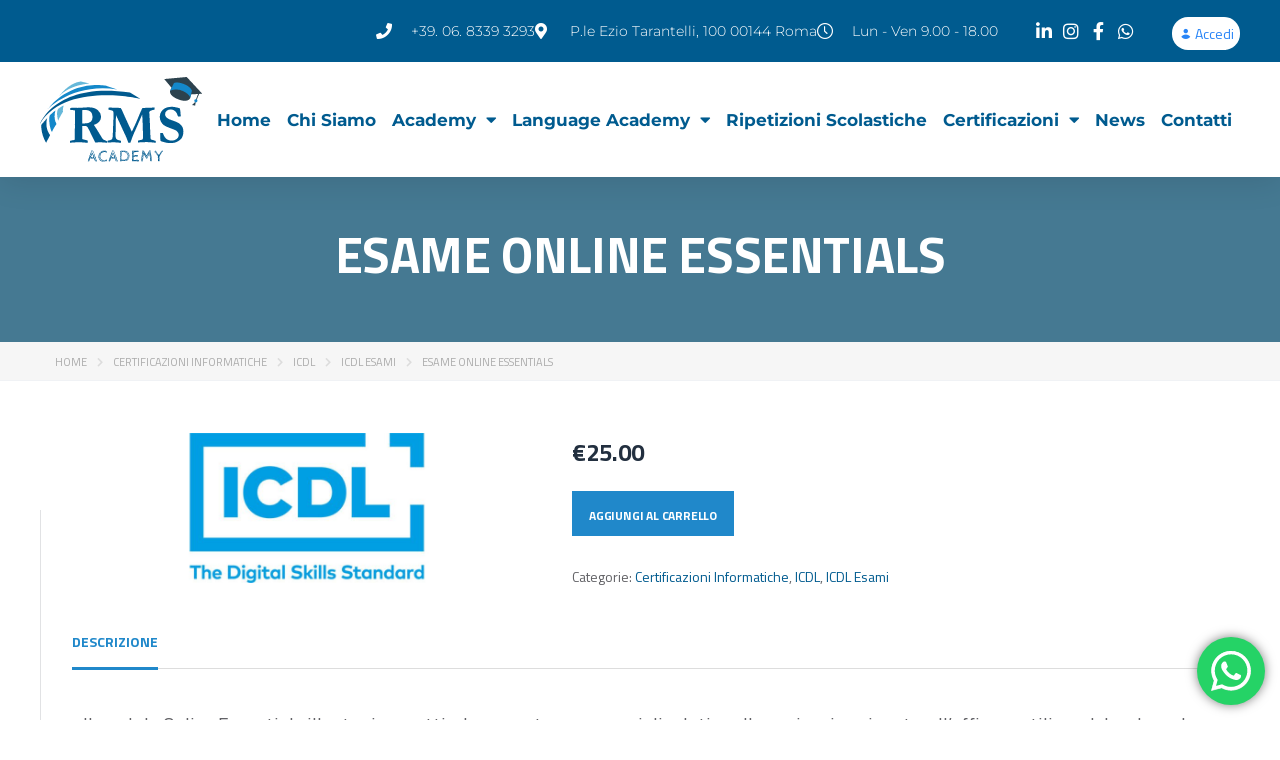

--- FILE ---
content_type: text/html; charset=UTF-8
request_url: https://rmsacademy.it/prodotto/esame-online-essentials/
body_size: 194081
content:
<!DOCTYPE html>
<html lang="it-IT">
<head>
	<meta charset="UTF-8">
	<meta name="viewport" content="width=device-width, initial-scale=1.0, viewport-fit=cover" />		<meta name='robots' content='noindex, follow' />
	<style>img:is([sizes="auto" i], [sizes^="auto," i]) { contain-intrinsic-size: 3000px 1500px }</style>
	
	<!-- This site is optimized with the Yoast SEO plugin v25.8 - https://yoast.com/wordpress/plugins/seo/ -->
	<title>Esame Online Essentials &#8211; RMS Academy</title>
	<meta name="description" content="Il modulo Online Essentials illustra i concetti e le competenze essenziali relative alla navigazione in rete, all&#039;efficace utilizzo del web per la ricerca d" />
	<meta name="twitter:label1" content="Prezzo" />
	<meta name="twitter:data1" content="&euro;25.00 + iva" />
	<meta name="twitter:label2" content="Disponibilità" />
	<meta name="twitter:data2" content="In stock" />
	<script type="application/ld+json" class="yoast-schema-graph">{"@context":"https://schema.org","@graph":[{"@type":["WebPage","ItemPage"],"@id":"https://rmsacademy.it/prodotto/esame-online-essentials/","url":"https://rmsacademy.it/prodotto/esame-online-essentials/","name":"Esame Online Essentials &#8211; RMS Academy","isPartOf":{"@id":"https://rmsacademy.it/#website"},"primaryImageOfPage":{"@id":"https://rmsacademy.it/prodotto/esame-online-essentials/#primaryimage"},"image":{"@id":"https://rmsacademy.it/prodotto/esame-online-essentials/#primaryimage"},"thumbnailUrl":"https://rmsacademy.it/wp-content/uploads/2023/01/ICDL-1179x378.jpg","breadcrumb":{"@id":"https://rmsacademy.it/prodotto/esame-online-essentials/#breadcrumb"},"inLanguage":"it-IT","potentialAction":{"@type":"BuyAction","target":""}},{"@type":"ImageObject","inLanguage":"it-IT","@id":"https://rmsacademy.it/prodotto/esame-online-essentials/#primaryimage","url":"https://rmsacademy.it/wp-content/uploads/2023/01/ICDL-1179x378.jpg","contentUrl":"https://rmsacademy.it/wp-content/uploads/2023/01/ICDL-1179x378.jpg","width":"1179","height":"378"},{"@type":"BreadcrumbList","@id":"https://rmsacademy.it/prodotto/esame-online-essentials/#breadcrumb","itemListElement":[{"@type":"ListItem","position":1,"name":"Home","item":"https://rmsacademy.it/"},{"@type":"ListItem","position":2,"name":"Shop","item":"https://rmsacademy.it/shop/"},{"@type":"ListItem","position":3,"name":"Esame Online Essentials"}]},{"@type":"WebSite","@id":"https://rmsacademy.it/#website","url":"https://rmsacademy.it/","name":"RMS Academy","description":"Corsi e certificazioni per Aziende e Privati","publisher":{"@id":"https://rmsacademy.it/#organization"},"potentialAction":[{"@type":"SearchAction","target":{"@type":"EntryPoint","urlTemplate":"https://rmsacademy.it/?s={search_term_string}"},"query-input":{"@type":"PropertyValueSpecification","valueRequired":true,"valueName":"search_term_string"}}],"inLanguage":"it-IT"},{"@type":"Organization","@id":"https://rmsacademy.it/#organization","name":"RMS Group","alternateName":"RMS Academy","url":"https://rmsacademy.it/","logo":{"@type":"ImageObject","inLanguage":"it-IT","@id":"https://rmsacademy.it/#/schema/logo/image/","url":"https://rmsacademy.it/wp-content/uploads/2022/11/Asset-11@2x-1134x1134.png","contentUrl":"https://rmsacademy.it/wp-content/uploads/2022/11/Asset-11@2x-1134x1134.png","width":"1134","height":"1134","caption":"RMS Group"},"image":{"@id":"https://rmsacademy.it/#/schema/logo/image/"},"sameAs":["https://www.facebook.com/rmsacademyitalia"]}]}</script>
	<meta property="product:price:amount" content="25.00" />
	<meta property="product:price:currency" content="EUR" />
	<meta property="og:availability" content="instock" />
	<meta property="product:availability" content="instock" />
	<meta property="product:condition" content="new" />
	<!-- / Yoast SEO plugin. -->


<link rel='dns-prefetch' href='//static.addtoany.com' />
<link rel='dns-prefetch' href='//cdnjs.cloudflare.com' />
<link rel='dns-prefetch' href='//www.googletagmanager.com' />
<link rel='dns-prefetch' href='//fonts.googleapis.com' />
<link rel="alternate" type="application/rss+xml" title="RMS Academy &raquo; Feed" href="https://rmsacademy.it/feed/" />
<script type="text/javascript">
/* <![CDATA[ */
window._wpemojiSettings = {"baseUrl":"https:\/\/s.w.org\/images\/core\/emoji\/16.0.1\/72x72\/","ext":".png","svgUrl":"https:\/\/s.w.org\/images\/core\/emoji\/16.0.1\/svg\/","svgExt":".svg","source":{"concatemoji":"https:\/\/rmsacademy.it\/wp-includes\/js\/wp-emoji-release.min.js?ver=6.8.2"}};
/*! This file is auto-generated */
!function(s,n){var o,i,e;function c(e){try{var t={supportTests:e,timestamp:(new Date).valueOf()};sessionStorage.setItem(o,JSON.stringify(t))}catch(e){}}function p(e,t,n){e.clearRect(0,0,e.canvas.width,e.canvas.height),e.fillText(t,0,0);var t=new Uint32Array(e.getImageData(0,0,e.canvas.width,e.canvas.height).data),a=(e.clearRect(0,0,e.canvas.width,e.canvas.height),e.fillText(n,0,0),new Uint32Array(e.getImageData(0,0,e.canvas.width,e.canvas.height).data));return t.every(function(e,t){return e===a[t]})}function u(e,t){e.clearRect(0,0,e.canvas.width,e.canvas.height),e.fillText(t,0,0);for(var n=e.getImageData(16,16,1,1),a=0;a<n.data.length;a++)if(0!==n.data[a])return!1;return!0}function f(e,t,n,a){switch(t){case"flag":return n(e,"\ud83c\udff3\ufe0f\u200d\u26a7\ufe0f","\ud83c\udff3\ufe0f\u200b\u26a7\ufe0f")?!1:!n(e,"\ud83c\udde8\ud83c\uddf6","\ud83c\udde8\u200b\ud83c\uddf6")&&!n(e,"\ud83c\udff4\udb40\udc67\udb40\udc62\udb40\udc65\udb40\udc6e\udb40\udc67\udb40\udc7f","\ud83c\udff4\u200b\udb40\udc67\u200b\udb40\udc62\u200b\udb40\udc65\u200b\udb40\udc6e\u200b\udb40\udc67\u200b\udb40\udc7f");case"emoji":return!a(e,"\ud83e\udedf")}return!1}function g(e,t,n,a){var r="undefined"!=typeof WorkerGlobalScope&&self instanceof WorkerGlobalScope?new OffscreenCanvas(300,150):s.createElement("canvas"),o=r.getContext("2d",{willReadFrequently:!0}),i=(o.textBaseline="top",o.font="600 32px Arial",{});return e.forEach(function(e){i[e]=t(o,e,n,a)}),i}function t(e){var t=s.createElement("script");t.src=e,t.defer=!0,s.head.appendChild(t)}"undefined"!=typeof Promise&&(o="wpEmojiSettingsSupports",i=["flag","emoji"],n.supports={everything:!0,everythingExceptFlag:!0},e=new Promise(function(e){s.addEventListener("DOMContentLoaded",e,{once:!0})}),new Promise(function(t){var n=function(){try{var e=JSON.parse(sessionStorage.getItem(o));if("object"==typeof e&&"number"==typeof e.timestamp&&(new Date).valueOf()<e.timestamp+604800&&"object"==typeof e.supportTests)return e.supportTests}catch(e){}return null}();if(!n){if("undefined"!=typeof Worker&&"undefined"!=typeof OffscreenCanvas&&"undefined"!=typeof URL&&URL.createObjectURL&&"undefined"!=typeof Blob)try{var e="postMessage("+g.toString()+"("+[JSON.stringify(i),f.toString(),p.toString(),u.toString()].join(",")+"));",a=new Blob([e],{type:"text/javascript"}),r=new Worker(URL.createObjectURL(a),{name:"wpTestEmojiSupports"});return void(r.onmessage=function(e){c(n=e.data),r.terminate(),t(n)})}catch(e){}c(n=g(i,f,p,u))}t(n)}).then(function(e){for(var t in e)n.supports[t]=e[t],n.supports.everything=n.supports.everything&&n.supports[t],"flag"!==t&&(n.supports.everythingExceptFlag=n.supports.everythingExceptFlag&&n.supports[t]);n.supports.everythingExceptFlag=n.supports.everythingExceptFlag&&!n.supports.flag,n.DOMReady=!1,n.readyCallback=function(){n.DOMReady=!0}}).then(function(){return e}).then(function(){var e;n.supports.everything||(n.readyCallback(),(e=n.source||{}).concatemoji?t(e.concatemoji):e.wpemoji&&e.twemoji&&(t(e.twemoji),t(e.wpemoji)))}))}((window,document),window._wpemojiSettings);
/* ]]> */
</script>
<link rel='stylesheet' id='masterstudy-bootstrap-css' href='https://rmsacademy.it/wp-content/plugins/masterstudy-lms-learning-management-system/_core/assets/vendors/bootstrap.min.css?ver=3.6.19' type='text/css' media='all' />
<link rel='stylesheet' id='masterstudy-bootstrap-custom-css' href='https://rmsacademy.it/wp-content/plugins/masterstudy-lms-learning-management-system/_core/assets/vendors/ms-bootstrap-custom.css?ver=3.6.19' type='text/css' media='all' />
<link rel='stylesheet' id='ht_ctc_main_css-css' href='https://rmsacademy.it/wp-content/plugins/click-to-chat-for-whatsapp/new/inc/assets/css/main.css?ver=4.27' type='text/css' media='all' />
<link rel='stylesheet' id='hfe-widgets-style-css' href='https://rmsacademy.it/wp-content/plugins/header-footer-elementor/inc/widgets-css/frontend.css?ver=2.4.9' type='text/css' media='all' />
<link rel='stylesheet' id='elementor-accordion-css' href='https://rmsacademy.it/wp-content/plugins/masterstudy-elementor-widgets/assets/css/accordion.css?ver=1769163962' type='text/css' media='all' />
<link rel='stylesheet' id='elementor-counter-css' href='https://rmsacademy.it/wp-content/plugins/masterstudy-elementor-widgets/assets/css/counter.css?ver=1769163962' type='text/css' media='all' />
<link rel='stylesheet' id='elementor-navigation-menu-css' href='https://rmsacademy.it/wp-content/plugins/masterstudy-elementor-widgets/assets/css/navigation-menu.css?ver=1769163962' type='text/css' media='all' />
<link rel='stylesheet' id='premium-addons-css' href='https://rmsacademy.it/wp-content/plugins/premium-addons-for-elementor/assets/frontend/min-css/premium-addons.min.css?ver=4.11.30' type='text/css' media='all' />
<style id='wp-emoji-styles-inline-css' type='text/css'>

	img.wp-smiley, img.emoji {
		display: inline !important;
		border: none !important;
		box-shadow: none !important;
		height: 1em !important;
		width: 1em !important;
		margin: 0 0.07em !important;
		vertical-align: -0.1em !important;
		background: none !important;
		padding: 0 !important;
	}
</style>
<style id='classic-theme-styles-inline-css' type='text/css'>
/*! This file is auto-generated */
.wp-block-button__link{color:#fff;background-color:#32373c;border-radius:9999px;box-shadow:none;text-decoration:none;padding:calc(.667em + 2px) calc(1.333em + 2px);font-size:1.125em}.wp-block-file__button{background:#32373c;color:#fff;text-decoration:none}
</style>
<link rel='stylesheet' id='apss-font-awesome-five-css' href='https://rmsacademy.it/wp-content/plugins/accesspress-social-share/css/fontawesome-all.css?ver=4.5.6' type='text/css' media='all' />
<link rel='stylesheet' id='apss-frontend-css-css' href='https://rmsacademy.it/wp-content/plugins/accesspress-social-share/css/frontend.css?ver=4.5.6' type='text/css' media='all' />
<link rel='stylesheet' id='apss-font-opensans-css' href='//fonts.googleapis.com/css?family=Open+Sans&#038;ver=6.8.2' type='text/css' media='all' />
<link rel='stylesheet' id='contact-form-7-css' href='https://rmsacademy.it/wp-content/plugins/contact-form-7/includes/css/styles.css?ver=6.1.1' type='text/css' media='all' />
<link rel='stylesheet' id='stm_zoom_main-css' href='https://rmsacademy.it/wp-content/plugins/eroom-zoom-meetings-webinar/assets/css/frontend/main.css?ver=1.4.29' type='text/css' media='all' />
<link rel='stylesheet' id='font-awesome-min-css' href='https://rmsacademy.it/wp-content/plugins/masterstudy-lms-learning-management-system/_core/assets/vendors/font-awesome.min.css?ver=3.6.19' type='text/css' media='all' />
<link rel='stylesheet' id='stm_lms_icons-css' href='https://rmsacademy.it/wp-content/plugins/masterstudy-lms-learning-management-system/_core/assets/icons/style.css?ver=3.6.19' type='text/css' media='all' />
<link rel='stylesheet' id='video.js-css' href='https://rmsacademy.it/wp-content/plugins/masterstudy-lms-learning-management-system/_core/assets/vendors/video-js.min.css?ver=3.6.19' type='text/css' media='all' />
<link rel='stylesheet' id='masterstudy-lms-learning-management-system-css' href='https://rmsacademy.it/wp-content/plugins/masterstudy-lms-learning-management-system/_core/assets/css/stm_lms.css?ver=3.6.19' type='text/css' media='all' />
<link rel='stylesheet' id='stm-lms-pmpro-css' href='https://rmsacademy.it/wp-content/plugins/masterstudy-lms-learning-management-system/_core/assets/css/parts/pmpro.css?ver=3.6.19' type='text/css' media='all' />
<link rel='stylesheet' id='stm-lms-buddypress-css' href='https://rmsacademy.it/wp-content/plugins/masterstudy-lms-learning-management-system/_core/assets/css/parts/buddypress.css?ver=3.6.19' type='text/css' media='all' />
<link rel='stylesheet' id='pmpro_frontend_base-css' href='https://rmsacademy.it/wp-content/plugins/paid-memberships-pro/css/frontend/base.css?ver=3.5.5' type='text/css' media='all' />
<link rel='stylesheet' id='pmpro_frontend_variation_1-css' href='https://rmsacademy.it/wp-content/plugins/paid-memberships-pro/css/frontend/variation_1.css?ver=3.5.5' type='text/css' media='all' />
<link rel='stylesheet' id='stm_lazyload_init-css' href='https://rmsacademy.it/wp-content/plugins/stm-post-type/theme/assets/lazyload.css?ver=false' type='text/css' media='all' />
<style id='woocommerce-inline-inline-css' type='text/css'>
.woocommerce form .form-row .required { visibility: visible; }
</style>
<link rel='stylesheet' id='hfe-style-css' href='https://rmsacademy.it/wp-content/plugins/header-footer-elementor/assets/css/header-footer-elementor.css?ver=2.4.9' type='text/css' media='all' />
<link rel='stylesheet' id='elementor-icons-css' href='https://rmsacademy.it/wp-content/plugins/elementor/assets/lib/eicons/css/elementor-icons.min.css?ver=5.43.0' type='text/css' media='all' />
<link rel='stylesheet' id='elementor-frontend-css' href='https://rmsacademy.it/wp-content/uploads/elementor/css/custom-frontend.min.css?ver=1756455301' type='text/css' media='all' />
<style id='elementor-frontend-inline-css' type='text/css'>

    
        @media (min-width: 768px) {
            .elementor-column-gap-default,
            .elementor-column-gap-default .elementor-row .elementor-column {
                padding: 0 15px
            }

            .elementor-column-gap-default .elementor-row {
                margin: 0 -15px !important;
                width: calc(100% + 30px) !important
            }

            .elementor-column-gap-default .elementor-row .elementor-column > .elementor-element-populated,
            .elementor-column-gap-default .elementor-row .elementor-row .elementor-column:first-child:last-child {
                padding: 0
            }

            .elementor-column-gap-default .elementor-row .elementor-row .elementor-column:first-child {
                padding-left: 0
            }

            .elementor-column-gap-default .elementor-row .elementor-row .elementor-column:last-child {
                padding-right: 0
            }

            #main .elementor-section.elementor-section-boxed.auto-margin:not(.elementor-section-stretched) > .elementor-container {
                margin: 0 auto;
            }
        }

        .elementor-container .stm_lms_courses_carousel__buttons .fa {
            font-weight: 900;
        }



        .stm_lms_courses_categories.style_1 .stm_lms_courses_category__image {
            background-color: rgba(0, 0, 0, 0.4);
        }

        .stm_lms_lazy_image img {
            height: 100%;
        }

        .elementor-widget-tabs.elementor-tabs-view-vertical .elementor-tab-desktop-title {
            writing-mode: vertical-lr;
            text-orientation: mixed;
        }

        .elementor-widget-tabs.elementor-tabs-view-vertical .elementor-tab-content {
            padding-left: 20px !important;
            padding-right: 20px !important;
        }

        .elementor-editor-active .select2-container .select2-selection--single {
            height: 45px;
        }

        .elementor-editor-active .select2-container--default .select2-selection--single .select2-selection__rendered {
            line-height: 42px;
        }

        .elementor-editor-active .select2-container--default .select2-selection--single .select2-selection__arrow {
            height: 45px;
            width: 48px;
        }

        .elementor-editor-active .select2-container--default .select2-selection--single .select2-selection__arrow b {
            top: 0;
            left: 0;
            width: 100%;
            height: 100%;
            margin: 0;
            border: 0;
            line-height: 45px;
            text-align: center;
        }

    
            header#masthead .menu-item a.hfe-sub-menu-item, 
            header#masthead .menu-item a.hfe-menu-item {
                font-family : Titillium Web;
            }
        
            a.hfe-sub-menu-item:hover, 
            a.hfe-menu-item:hover {
                color : #2088ca;
            }
        
        @media (max-width: 767px) {
            .stm_lms_wishlist_button a, .masterstudy_elementor_stm_lms_login a {
                background-color : #2088ca;
            }
        }
    

    
</style>
<link rel='stylesheet' id='elementor-post-1417-css' href='https://rmsacademy.it/wp-content/uploads/elementor/css/post-1417.css?ver=1756455301' type='text/css' media='all' />
<link rel='stylesheet' id='font-awesome-5-all-css' href='https://rmsacademy.it/wp-content/plugins/elementor/assets/lib/font-awesome/css/all.min.css?ver=4.11.30' type='text/css' media='all' />
<link rel='stylesheet' id='font-awesome-4-shim-css' href='https://rmsacademy.it/wp-content/plugins/elementor/assets/lib/font-awesome/css/v4-shims.min.css?ver=3.31.3' type='text/css' media='all' />
<link rel='stylesheet' id='widget-tabs-css' href='https://rmsacademy.it/wp-content/uploads/elementor/css/custom-widget-tabs.min.css?ver=1756455301' type='text/css' media='all' />
<link rel='stylesheet' id='widget-divider-css' href='https://rmsacademy.it/wp-content/plugins/elementor/assets/css/widget-divider.min.css?ver=3.31.3' type='text/css' media='all' />
<link rel='stylesheet' id='widget-call-to-action-css' href='https://rmsacademy.it/wp-content/uploads/elementor/css/custom-pro-widget-call-to-action.min.css?ver=1756455301' type='text/css' media='all' />
<link rel='stylesheet' id='e-transitions-css' href='https://rmsacademy.it/wp-content/plugins/elementor-pro/assets/css/conditionals/transitions.min.css?ver=3.31.2' type='text/css' media='all' />
<link rel='stylesheet' id='elementor-post-7715-css' href='https://rmsacademy.it/wp-content/uploads/elementor/css/post-7715.css?ver=1756553773' type='text/css' media='all' />
<link rel='stylesheet' id='wpus-main-css-css' href='https://rmsacademy.it/wp-content/plugins/wp-user-switch/assets/css/main.css?ver=1.1.1' type='text/css' media='all' />
<link rel='stylesheet' id='brands-styles-css' href='https://rmsacademy.it/wp-content/plugins/woocommerce/assets/css/brands.css?ver=10.1.2' type='text/css' media='all' />
<link rel='stylesheet' id='theme-style-css' href='https://rmsacademy.it/wp-content/themes/masterstudy-child/style.css?ver=3.0.0' type='text/css' media='all' />
<link rel='stylesheet' id='linear-css' href='https://rmsacademy.it/wp-content/plugins/masterstudy-lms-learning-management-system/_core/libraries/nuxy/taxonomy_meta/assets/linearicons/linear.css?ver=3.6.19' type='text/css' media='all' />
<link rel='stylesheet' id='font-icomoon-css' href='https://rmsacademy.it/wp-content/themes/masterstudy/assets/css/icomoon.fonts.css?ver=3.0.0' type='text/css' media='all' />
<link rel='stylesheet' id='font-icomoon-rtl-css' href='https://rmsacademy.it/wp-content/themes/masterstudy/assets/css/rtl_demo/style.css?ver=3.0.0' type='text/css' media='all' />
<link rel='stylesheet' id='select2-css' href='https://cdnjs.cloudflare.com/ajax/libs/select2/4.0.7/css/select2.min.css?ver=4.7.15' type='text/css' media='all' />
<link rel='stylesheet' id='fancybox-css' href='https://rmsacademy.it/wp-content/themes/masterstudy/assets/vendors/jquery.fancybox.min.css?ver=3.0.0' type='text/css' media='all' />
<link rel='stylesheet' id='animate-css' href='https://rmsacademy.it/wp-content/themes/masterstudy/assets/css/animate.css?ver=3.0.0' type='text/css' media='all' />
<link rel='stylesheet' id='stm_theme_styles-css' href='https://rmsacademy.it/wp-content/themes/masterstudy/assets/css/styles.css?ver=3.0.0' type='text/css' media='all' />
<link rel='stylesheet' id='stm-stm_layout_styles-classic_lms-css' href='https://rmsacademy.it/wp-content/themes/masterstudy/assets/css/vc_modules/stm_layout_styles/classic_lms.css?ver=3.0.0' type='text/css' media='all' />
<link rel='stylesheet' id='stm_theme_styles_animation-css' href='https://rmsacademy.it/wp-content/themes/masterstudy/assets/css/animation.css?ver=3.0.0' type='text/css' media='all' />
<link rel='stylesheet' id='stm-headers-header_5-css' href='https://rmsacademy.it/wp-content/themes/masterstudy/assets/css/vc_modules/headers/header_5.css?ver=3.0.0' type='text/css' media='all' />
<link rel='stylesheet' id='stm-headers_transparent-header_5_transparent-css' href='https://rmsacademy.it/wp-content/themes/masterstudy/assets/css/vc_modules/headers_transparent/header_5_transparent.css?ver=3.0.0' type='text/css' media='all' />
<link rel='stylesheet' id='stm-stm_woo_styles-woocommerce-css' href='https://rmsacademy.it/wp-content/themes/masterstudy/assets/css/vc_modules/stm_woo_styles/woocommerce.css?ver=3.0.0' type='text/css' media='all' />
<link rel='stylesheet' id='stm_theme_style-css' href='https://rmsacademy.it/wp-content/themes/masterstudy-child/style.css?ver=3.0.0' type='text/css' media='all' />
<style id='stm_theme_style-inline-css' type='text/css'>
#header:not(.transparent_header) .header_default {
	        background-color : 
	        #ffffff
	         !important;
	    }
#header:not(.transparent_header) .header_default {
			background-color: #ffffff !important;
		}
@media (max-width: 1025px) {
	    #header-mobile .header_5 {
	        background-color : #ffffff !important;
	    }
	    #header-mobile .header_5 .stm_header_top_search{
	     background-color : #ffffff !important;
	    }
	    #header-mobile .header_5  *{
	     color : #005b8f !important;
	    }
	}

			body .ms_lms_loader {
			border-color: #005b8f #005b8f transparent transparent;
			}
			body .ms_lms_loader::after, .ms_lms_loader::before {
			border-color:  transparent transparent #2088ca #2088ca;
			}
@media (max-width: 1025px) {
	    #header-mobile .header_5 .header_top button.stm_header_top_search .icon-bar{
	     background-color : #2088ca !important;
	    }
	}
@media (max-width: 1025px) {
	    #header .mobile_search_courses {
	     display: none !important;
	    }
	}
</style>
<link rel='stylesheet' id='stm_theme_custom_styles-css' href='https://rmsacademy.it/wp-content/uploads/stm_lms_styles/custom_styles.css?ver=3.0.0' type='text/css' media='all' />
<style id='stm_theme_custom_styles-inline-css' type='text/css'>
#main {
width:100%;
}

.transparent_header{
position:static;
}

#header .header_default{
background:#fff;
}#main { width:100%; } .transparent_header{ position:static; } #header .header_default{ background:#fff; }
</style>
<link rel='stylesheet' id='language_center-css' href='https://rmsacademy.it/wp-content/themes/masterstudy/assets/layout_icons/language_center/style.css?ver=3.0.0' type='text/css' media='all' />
<link rel='stylesheet' id='stm-hfe-style_1-css' href='https://rmsacademy.it/wp-content/themes/masterstudy/assets/css/vc_modules/hfe/style_1.css?ver=3.0.0' type='text/css' media='all' />
<link rel='stylesheet' id='widget-icon-list-css' href='https://rmsacademy.it/wp-content/uploads/elementor/css/custom-widget-icon-list.min.css?ver=1756455301' type='text/css' media='all' />
<link rel='stylesheet' id='widget-image-css' href='https://rmsacademy.it/wp-content/plugins/elementor/assets/css/widget-image.min.css?ver=3.31.3' type='text/css' media='all' />
<link rel='stylesheet' id='widget-nav-menu-css' href='https://rmsacademy.it/wp-content/uploads/elementor/css/custom-pro-widget-nav-menu.min.css?ver=1756455301' type='text/css' media='all' />
<link rel='stylesheet' id='e-sticky-css' href='https://rmsacademy.it/wp-content/plugins/elementor-pro/assets/css/modules/sticky.min.css?ver=3.31.2' type='text/css' media='all' />
<link rel='stylesheet' id='widget-heading-css' href='https://rmsacademy.it/wp-content/plugins/elementor/assets/css/widget-heading.min.css?ver=3.31.3' type='text/css' media='all' />
<link rel='stylesheet' id='widget-form-css' href='https://rmsacademy.it/wp-content/plugins/elementor-pro/assets/css/widget-form.min.css?ver=3.31.2' type='text/css' media='all' />
<link rel='stylesheet' id='widget-social-icons-css' href='https://rmsacademy.it/wp-content/plugins/elementor/assets/css/widget-social-icons.min.css?ver=3.31.3' type='text/css' media='all' />
<link rel='stylesheet' id='e-apple-webkit-css' href='https://rmsacademy.it/wp-content/uploads/elementor/css/custom-apple-webkit.min.css?ver=1756455301' type='text/css' media='all' />
<link rel='stylesheet' id='elementor-post-8321-css' href='https://rmsacademy.it/wp-content/uploads/elementor/css/post-8321.css?ver=1756455302' type='text/css' media='all' />
<link rel='stylesheet' id='elementor-post-8294-css' href='https://rmsacademy.it/wp-content/uploads/elementor/css/post-8294.css?ver=1756455302' type='text/css' media='all' />
<link rel='stylesheet' id='addtoany-css' href='https://rmsacademy.it/wp-content/plugins/add-to-any/addtoany.min.css?ver=1.16' type='text/css' media='all' />
<link rel='stylesheet' id='hfe-elementor-icons-css' href='https://rmsacademy.it/wp-content/plugins/elementor/assets/lib/eicons/css/elementor-icons.min.css?ver=5.34.0' type='text/css' media='all' />
<link rel='stylesheet' id='hfe-icons-list-css' href='https://rmsacademy.it/wp-content/plugins/elementor/assets/css/widget-icon-list.min.css?ver=3.24.3' type='text/css' media='all' />
<link rel='stylesheet' id='hfe-social-icons-css' href='https://rmsacademy.it/wp-content/plugins/elementor/assets/css/widget-social-icons.min.css?ver=3.24.0' type='text/css' media='all' />
<link rel='stylesheet' id='hfe-social-share-icons-brands-css' href='https://rmsacademy.it/wp-content/plugins/elementor/assets/lib/font-awesome/css/brands.css?ver=5.15.3' type='text/css' media='all' />
<link rel='stylesheet' id='hfe-social-share-icons-fontawesome-css' href='https://rmsacademy.it/wp-content/plugins/elementor/assets/lib/font-awesome/css/fontawesome.css?ver=5.15.3' type='text/css' media='all' />
<link rel='stylesheet' id='hfe-nav-menu-icons-css' href='https://rmsacademy.it/wp-content/plugins/elementor/assets/lib/font-awesome/css/solid.css?ver=5.15.3' type='text/css' media='all' />
<link rel='stylesheet' id='hfe-widget-blockquote-css' href='https://rmsacademy.it/wp-content/plugins/elementor-pro/assets/css/widget-blockquote.min.css?ver=3.25.0' type='text/css' media='all' />
<link rel='stylesheet' id='hfe-mega-menu-css' href='https://rmsacademy.it/wp-content/plugins/elementor-pro/assets/css/widget-mega-menu.min.css?ver=3.26.2' type='text/css' media='all' />
<link rel='stylesheet' id='hfe-nav-menu-widget-css' href='https://rmsacademy.it/wp-content/plugins/elementor-pro/assets/css/widget-nav-menu.min.css?ver=3.26.0' type='text/css' media='all' />
<link rel='stylesheet' id='chld_thm_cfg_parent-css' href='https://rmsacademy.it/wp-content/themes/masterstudy-child/style.css?ver=6.8.2' type='text/css' media='all' />
<link rel='stylesheet' id='redux-google-fonts-stm_option-css' href='https://fonts.googleapis.com/css?family=Titillium+Web%3A200%2C300%2C400%2C600%2C700%2C900%2C200italic%2C300italic%2C400italic%2C600italic%2C700italic&#038;subset=latin&#038;ver=1696592095' type='text/css' media='all' />
<link rel='stylesheet' id='elementor-gf-local-roboto-css' href='https://rmsacademy.it/wp-content/uploads/elementor/google-fonts/css/roboto.css?ver=1756393745' type='text/css' media='all' />
<link rel='stylesheet' id='elementor-gf-local-robotoslab-css' href='https://rmsacademy.it/wp-content/uploads/elementor/google-fonts/css/robotoslab.css?ver=1756393749' type='text/css' media='all' />
<link rel='stylesheet' id='elementor-gf-local-montserrat-css' href='https://rmsacademy.it/wp-content/uploads/elementor/google-fonts/css/montserrat.css?ver=1756393756' type='text/css' media='all' />
<link rel='stylesheet' id='elementor-icons-shared-0-css' href='https://rmsacademy.it/wp-content/plugins/elementor/assets/lib/font-awesome/css/fontawesome.min.css?ver=5.15.3' type='text/css' media='all' />
<link rel='stylesheet' id='elementor-icons-fa-solid-css' href='https://rmsacademy.it/wp-content/plugins/elementor/assets/lib/font-awesome/css/solid.min.css?ver=5.15.3' type='text/css' media='all' />
<link rel='stylesheet' id='elementor-icons-fa-brands-css' href='https://rmsacademy.it/wp-content/plugins/elementor/assets/lib/font-awesome/css/brands.min.css?ver=5.15.3' type='text/css' media='all' />
<script type="text/javascript" src="https://rmsacademy.it/wp-includes/js/jquery/jquery.min.js?ver=3.7.1" id="jquery-core-js"></script>
<script type="text/javascript" src="https://rmsacademy.it/wp-includes/js/jquery/jquery-migrate.min.js?ver=3.4.1" id="jquery-migrate-js"></script>
<script type="text/javascript" id="jquery-js-after">
/* <![CDATA[ */
!function($){"use strict";$(document).ready(function(){$(this).scrollTop()>100&&$(".hfe-scroll-to-top-wrap").removeClass("hfe-scroll-to-top-hide"),$(window).scroll(function(){$(this).scrollTop()<100?$(".hfe-scroll-to-top-wrap").fadeOut(300):$(".hfe-scroll-to-top-wrap").fadeIn(300)}),$(".hfe-scroll-to-top-wrap").on("click",function(){$("html, body").animate({scrollTop:0},300);return!1})})}(jQuery);
!function($){'use strict';$(document).ready(function(){var bar=$('.hfe-reading-progress-bar');if(!bar.length)return;$(window).on('scroll',function(){var s=$(window).scrollTop(),d=$(document).height()-$(window).height(),p=d? s/d*100:0;bar.css('width',p+'%')});});}(jQuery);
/* ]]> */
</script>
<script type="text/javascript" id="addtoany-core-js-before">
/* <![CDATA[ */
window.a2a_config=window.a2a_config||{};a2a_config.callbacks=[];a2a_config.overlays=[];a2a_config.templates={};a2a_localize = {
	Share: "Condividi",
	Save: "Salva",
	Subscribe: "Abbonati",
	Email: "Email",
	Bookmark: "Segnalibro",
	ShowAll: "espandi",
	ShowLess: "comprimi",
	FindServices: "Trova servizi",
	FindAnyServiceToAddTo: "Trova subito un servizio da aggiungere",
	PoweredBy: "Powered by",
	ShareViaEmail: "Condividi via email",
	SubscribeViaEmail: "Iscriviti via email",
	BookmarkInYourBrowser: "Aggiungi ai segnalibri",
	BookmarkInstructions: "Premi Ctrl+D o \u2318+D per mettere questa pagina nei preferiti",
	AddToYourFavorites: "Aggiungi ai favoriti",
	SendFromWebOrProgram: "Invia da qualsiasi indirizzo email o programma di posta elettronica",
	EmailProgram: "Programma di posta elettronica",
	More: "Di più&#8230;",
	ThanksForSharing: "Grazie per la condivisione!",
	ThanksForFollowing: "Thanks for following!"
};
/* ]]> */
</script>
<script type="text/javascript" defer src="https://static.addtoany.com/menu/page.js" id="addtoany-core-js"></script>
<script type="text/javascript" defer src="https://rmsacademy.it/wp-content/plugins/add-to-any/addtoany.min.js?ver=1.1" id="addtoany-jquery-js"></script>
<script type="text/javascript" id="stm-lms-lms-js-extra">
/* <![CDATA[ */
var stm_lms_vars = {"symbol":"\u20ac","position":"left","currency_thousands":",","wp_rest_nonce":"63a2710fee","translate":{"delete":"Vuoi davvero eliminare questo corso dal carrello?"}};
/* ]]> */
</script>
<script type="text/javascript" src="https://rmsacademy.it/wp-content/plugins/masterstudy-lms-learning-management-system/_core/assets/js/lms.js?ver=3.6.19" id="stm-lms-lms-js"></script>
<script type="text/javascript" src="https://rmsacademy.it/wp-content/plugins/stm-post-type/theme/assets/lazysizes.min.js?ver=false" id="lazysizes.js-js"></script>
<script type="text/javascript" src="https://rmsacademy.it/wp-content/plugins/stm-post-type/theme/assets/stm_lms_lazyload.js?ver=false" id="stm_lms_lazysizes-js"></script>
<script type="text/javascript" src="https://rmsacademy.it/wp-content/plugins/woocommerce/assets/js/jquery-blockui/jquery.blockUI.min.js?ver=2.7.0-wc.10.1.2" id="jquery-blockui-js" defer="defer" data-wp-strategy="defer"></script>
<script type="text/javascript" id="wc-add-to-cart-js-extra">
/* <![CDATA[ */
var wc_add_to_cart_params = {"ajax_url":"\/wp-admin\/admin-ajax.php","wc_ajax_url":"\/?wc-ajax=%%endpoint%%","i18n_view_cart":"Visualizza carrello","cart_url":"https:\/\/rmsacademy.it\/cart\/","is_cart":"","cart_redirect_after_add":"yes"};
/* ]]> */
</script>
<script type="text/javascript" src="https://rmsacademy.it/wp-content/plugins/woocommerce/assets/js/frontend/add-to-cart.min.js?ver=10.1.2" id="wc-add-to-cart-js" defer="defer" data-wp-strategy="defer"></script>
<script type="text/javascript" src="https://rmsacademy.it/wp-content/plugins/woocommerce/assets/js/flexslider/jquery.flexslider.min.js?ver=2.7.2-wc.10.1.2" id="flexslider-js" defer="defer" data-wp-strategy="defer"></script>
<script type="text/javascript" id="wc-single-product-js-extra">
/* <![CDATA[ */
var wc_single_product_params = {"i18n_required_rating_text":"Seleziona una valutazione","i18n_rating_options":["1 stella su 5","2 stelle su 5","3 stelle su 5","4 stelle su 5","5 stelle su 5"],"i18n_product_gallery_trigger_text":"Visualizza la galleria di immagini a schermo intero","review_rating_required":"yes","flexslider":{"rtl":false,"animation":"slide","smoothHeight":true,"directionNav":false,"controlNav":"thumbnails","slideshow":false,"animationSpeed":500,"animationLoop":false,"allowOneSlide":false},"zoom_enabled":"","zoom_options":[],"photoswipe_enabled":"","photoswipe_options":{"shareEl":false,"closeOnScroll":false,"history":false,"hideAnimationDuration":0,"showAnimationDuration":0},"flexslider_enabled":"1"};
/* ]]> */
</script>
<script type="text/javascript" src="https://rmsacademy.it/wp-content/plugins/woocommerce/assets/js/frontend/single-product.min.js?ver=10.1.2" id="wc-single-product-js" defer="defer" data-wp-strategy="defer"></script>
<script type="text/javascript" src="https://rmsacademy.it/wp-content/plugins/woocommerce/assets/js/js-cookie/js.cookie.min.js?ver=2.1.4-wc.10.1.2" id="js-cookie-js" defer="defer" data-wp-strategy="defer"></script>
<script type="text/javascript" id="woocommerce-js-extra">
/* <![CDATA[ */
var woocommerce_params = {"ajax_url":"\/wp-admin\/admin-ajax.php","wc_ajax_url":"\/?wc-ajax=%%endpoint%%","i18n_password_show":"Mostra password","i18n_password_hide":"Nascondi password"};
/* ]]> */
</script>
<script type="text/javascript" src="https://rmsacademy.it/wp-content/plugins/woocommerce/assets/js/frontend/woocommerce.min.js?ver=10.1.2" id="woocommerce-js" defer="defer" data-wp-strategy="defer"></script>
<script type="text/javascript" src="https://rmsacademy.it/wp-content/plugins/elementor/assets/lib/font-awesome/js/v4-shims.min.js?ver=3.31.3" id="font-awesome-4-shim-js"></script>
<script type="text/javascript" id="WCPAY_ASSETS-js-extra">
/* <![CDATA[ */
var wcpayAssets = {"url":"https:\/\/rmsacademy.it\/wp-content\/plugins\/woocommerce-payments\/dist\/"};
/* ]]> */
</script>

<!-- Snippet del tag Google (gtag.js) aggiunto da Site Kit -->
<!-- Snippet Google Analytics aggiunto da Site Kit -->
<!-- Snippet di Google Ads aggiunto da Site Kit -->
<script type="text/javascript" src="https://www.googletagmanager.com/gtag/js?id=GT-PZZHTWB" id="google_gtagjs-js" async></script>
<script type="text/javascript" id="google_gtagjs-js-after">
/* <![CDATA[ */
window.dataLayer = window.dataLayer || [];function gtag(){dataLayer.push(arguments);}
gtag("set","linker",{"domains":["rmsacademy.it"]});
gtag("js", new Date());
gtag("set", "developer_id.dZTNiMT", true);
gtag("config", "GT-PZZHTWB");
gtag("config", "AW-758914877");
/* ]]> */
</script>
<script type="text/javascript" src="https://rmsacademy.it/wp-content/themes/masterstudy-child/assets/js/register_child.js?ver=6.8.2" id="stm-lms-register-js"></script>
<link rel="https://api.w.org/" href="https://rmsacademy.it/wp-json/" /><link rel="alternate" title="JSON" type="application/json" href="https://rmsacademy.it/wp-json/wp/v2/product/7715" /><link rel="EditURI" type="application/rsd+xml" title="RSD" href="https://rmsacademy.it/xmlrpc.php?rsd" />
<meta name="generator" content="WordPress 6.8.2" />
<meta name="generator" content="WooCommerce 10.1.2" />
<link rel='shortlink' href='https://rmsacademy.it/?p=7715' />
<link rel="alternate" title="oEmbed (JSON)" type="application/json+oembed" href="https://rmsacademy.it/wp-json/oembed/1.0/embed?url=https%3A%2F%2Frmsacademy.it%2Fprodotto%2Fesame-online-essentials%2F" />
<link rel="alternate" title="oEmbed (XML)" type="text/xml+oembed" href="https://rmsacademy.it/wp-json/oembed/1.0/embed?url=https%3A%2F%2Frmsacademy.it%2Fprodotto%2Fesame-online-essentials%2F&#038;format=xml" />

	<script type="text/javascript">var ajaxurl = 'https://rmsacademy.it/wp-admin/admin-ajax.php';</script>

		<script>
			var daysStr = "Giorni";
			var hoursStr = "Ore";
			var minutesStr = "Minuti";
			var secondsStr = "Secondi";
		</script>
		<meta name="generator" content="Site Kit by Google 1.160.1" />		<script>
			var stm_lms_pro_nonces = {"stm_lms_pro_search_courses":"fa32997b32","stm_lms_pro_udemy_import_courses":"3d08cb9b2b","stm_lms_pro_udemy_publish_course":"20f8d52e71","stm_lms_pro_udemy_import_curriculum":"4da4bdf3cd","stm_lms_pro_save_addons":"3e098a4fa2","stm_lms_create_announcement":"b1f14b6939","stm_lms_get_course_info":"9b7a1e8090","stm_lms_get_course_students":"0da986a3cd","stm_lms_change_post_status":"11086489c1","stm_lms_media_library_get_files":"0b82ac55e1","stm_lms_pro_upload_image":"16d9d2a714","stm_lms_media_library_get_file_by_id":"a35546035c","stm_lms_media_library_delete_file":"f8aa4c0029","stm_lms_media_library_search_file":"269bd9aada","stm_lms_media_library_clear_integration_cache":"b995f32c68"};
		</script>
			<script type="text/javascript">
		var stm_lms_ajaxurl = 'https://rmsacademy.it/wp-admin/admin-ajax.php';
		var stm_lms_resturl = 'https://rmsacademy.it/wp-json/stm-lms/v1';
		var ms_lms_resturl = 'https://rmsacademy.it/wp-json/masterstudy-lms/v2';
		var ms_lms_nonce = '63a2710fee';
		var stm_ajax_add_pear_hb = '6b173dc93e';
			</script>
	<style>
		.vue_is_disabled {
			display: none;
		}
		#wp-admin-bar-lms-settings img {
			max-width: 16px;
			vertical-align: sub;
		}
	</style>
		<script>
		var stm_lms_nonces = {"stm_install_starter_theme":"a345ce2a55","load_modal":"20b4e3b372","load_content":"8fe7293ee0","start_quiz":"5c10df7d49","user_answers":"4966e694ba","get_order_info":"fc88f3b7bd","user_orders":"5832ab33e8","stm_lms_get_instructor_courses":"edb358b057","stm_lms_add_comment":"5ec084e894","stm_lms_manage_students":"97cb7ef9bc","stm_lms_get_comments":"05cd144921","stm_lms_login":"8b3bfc80b3","stm_lms_register":"5802abe190","stm_lms_become_instructor":"1917678246","stm_lms_enterprise":"6e1bc47f0f","stm_lms_get_user_courses":"ddace9c0a4","stm_lms_get_user_quizzes":"c49543d274","stm_lms_wishlist":"f8a74bda04","stm_lms_save_user_info":"b6de8fca17","stm_lms_lost_password":"da3bd19216","stm_lms_change_avatar":"0ad7059ad0","stm_lms_delete_avatar":"4680cfba19","stm_lms_complete_lesson":"897a0622a2","stm_lms_use_membership":"c64c1ddd55","stm_lms_change_featured":"41971de3ba","stm_lms_delete_course_subscription":"11fcca357d","stm_lms_get_reviews":"cc483184b2","stm_lms_add_review":"7c69413552","stm_lms_add_to_cart":"f9a2206b4d","stm_lms_delete_from_cart":"9aef25f515","stm_lms_purchase":"a1f7381ab1","stm_lms_send_message":"8ba003c59d","stm_lms_get_user_conversations":"311477cfb3","stm_lms_get_user_messages":"8bc8bbcbb6","stm_lms_clear_new_messages":"c3289bcb0e","wpcfto_save_settings":"d970cc0c2b","stm_lms_tables_update":"29b1556785","stm_lms_get_enterprise_groups":"c3b2dc47b6","stm_lms_get_enterprise_group":"a948f95438","stm_lms_add_enterprise_group":"b3454ce93e","stm_lms_delete_enterprise_group":"5b203eb947","stm_lms_add_to_cart_enterprise":"b4bb715e4d","stm_lms_get_user_ent_courses":"19af42f1f2","stm_lms_delete_user_ent_courses":"c779547a4a","stm_lms_add_user_ent_courses":"bd106080b5","stm_lms_change_ent_group_admin":"753615a815","stm_lms_delete_user_from_group":"7faa117704","stm_lms_import_groups":"ff22372583","stm_lms_edit_user_answer":"dda2e28ad1","stm_lms_get_user_points_history":"8996ee27bd","stm_lms_buy_for_points":"3f04baf7cc","stm_lms_get_point_users":"6abab6fd1f","stm_lms_get_user_points_history_admin":"0ced61b720","stm_lms_change_points":"4de3bbabe4","stm_lms_delete_points":"dc7a1a0623","stm_lms_get_user_bundles":"3e8a8a90c2","stm_lms_change_bundle_status":"cef0a8e63c","stm_lms_delete_bundle":"2da72b8571","stm_lms_check_certificate_code":"5cb7db0d1a","stm_lms_get_google_classroom_courses":"80fd265596","stm_lms_get_google_classroom_course":"3345e736f8","stm_lms_get_google_classroom_publish_course":"a61e6d5601","stm_lms_get_g_c_get_archive_page":"cda94a8fcc","install_zoom_addon":"5bab8c116f","stm_lms_get_course_cookie_redirect":"d5c3bf3713","stm_get_certificates":"9cf28bbe07","stm_get_certificate_fields":"a8c33d7016","stm_save_certificate":"8f415ab5b3","stm_upload_certificate_images":"8c31fcd47d","stm_generate_certificates_preview":"7406390413","stm_save_default_certificate":"144d833b4a","stm_delete_default_certificate":"e31335aa8d","stm_save_certificate_category":"6262521c6c","stm_delete_certificate_category":"4c829ad97b","stm_get_certificate_categories":"aeecd3d598","stm_get_certificate":"6ce2ff5264","stm_delete_certificate":"f7da303c11","stm_lms_get_users_submissions":"16af4903ea","stm_lms_update_user_status":"046b820cfe","stm_lms_hide_become_instructor_notice":"0e3f33e026","stm_lms_ban_user":"4f3aca3509","stm_lms_save_forms":"6ce0ee5d3f","stm_lms_get_forms":"1d6b2a0eb2","stm_lms_upload_form_file":"f734f1b3ab","stm_lms_dashboard_get_course_students":"ea37ef1429","stm_lms_dashboard_delete_user_from_course":"11245b067f","stm_lms_dashboard_add_user_to_course":"e9e46fad53","stm_lms_dashboard_import_users_to_course":"a5dd43ccd6","stm_lms_dashboard_export_course_students_to_csv":"d9ef236f63","stm_lms_add_to_cart_guest":"89b45ff4f4","stm_lms_fast_login":"97e50f9a45","stm_lms_fast_register":"0f988519eb","stm_lms_change_lms_author":"71c7d76998","stm_lms_add_student_manually":"05249a4518","stm_lms_change_course_status":"eab35e6bfb","stm_lms_total_progress":"d1c5388ae0","stm_lms_add_h5p_result":"96edae502c","stm_lms_toggle_buying":"516a28cae9","stm_lms_logout":"8ef869749f","stm_lms_restore_password":"cdc4703d31","stm_lms_hide_announcement":"36f9cd4f2b","stm_lms_get_curriculum_v2":"5e6e388c65","stm_lms_dashboard_get_student_progress":"5568404def","stm_lms_dashboard_set_student_item_progress":"6c89db4a8d","stm_lms_dashboard_reset_student_progress":"6244853ce0","stm_lms_dashboard_get_courses_list":"1d7981fc97","stm_lms_dashboard_get_student_assignments":"7c5a167868","stm_lms_dashboard_get_student_quizzes":"eb294f35f8","stm_lms_dashboard_get_student_quiz":"813aebdcbb","stm_lms_wizard_save_settings":"7616a434ed","stm_lms_wizard_save_business_type":"a0eefaa160","stm_lms_get_enrolled_assingments":"4ce73a3ac2","stm-lms-starter-theme-install":"3e98740861","stm_lms_enrolled_quizzes":"a518ab0ded"};
	</script>
		<style>
		:root {
							--accent-100: rgba(34,122,255,1);
				--accent-70: rgba(34, 122, 255, 0.7);
				--accent-50: rgba(34, 122, 255, 0.5);
				--accent-30: rgba(34, 122, 255, 0.3);
				--accent-10: rgba(34, 122, 255, 0.1);
				--accent-5: rgba(34, 122, 255, 0.05);
				--accent-0: rgba(34, 122, 255, 0);
				--accent-hover: rgba(34, 122, 255, 0.85);
							--warning-100: rgba(255,168,0,1);
				--warning-70: rgba(255, 168, 0, 0.7);
				--warning-50: rgba(255, 168, 0, 0.5);
				--warning-30: rgba(255, 168, 0, 0.3);
				--warning-10: rgba(255, 168, 0, 0.1);
				--warning-5: rgba(255, 168, 0, 0.05);
				--warning-0: rgba(255, 168, 0, 0);
				--warning-hover: rgba(255, 168, 0, 0.85);
							--danger-100: rgba(255,57,69,1);
				--danger-70: rgba(255, 57, 69, 0.7);
				--danger-50: rgba(255, 57, 69, 0.5);
				--danger-30: rgba(255, 57, 69, 0.3);
				--danger-10: rgba(255, 57, 69, 0.1);
				--danger-5: rgba(255, 57, 69, 0.05);
				--danger-0: rgba(255, 57, 69, 0);
				--danger-hover: rgba(255, 57, 69, 0.85);
							--success-100: rgba(97,204,47,1);
				--success-70: rgba(97, 204, 47, 0.7);
				--success-50: rgba(97, 204, 47, 0.5);
				--success-30: rgba(97, 204, 47, 0.3);
				--success-10: rgba(97, 204, 47, 0.1);
				--success-5: rgba(97, 204, 47, 0.05);
				--success-0: rgba(97, 204, 47, 0);
				--success-hover: rgba(97, 204, 47, 0.85);
					}
	</style>
	<style id="pmpro_colors">:root {
	--pmpro--color--base: #ffffff;
	--pmpro--color--contrast: #222222;
	--pmpro--color--accent: #0c3d54;
	--pmpro--color--accent--variation: hsl( 199,75%,28.5% );
	--pmpro--color--border--variation: hsl( 0,0%,91% );
}</style>	<script type="text/javascript">
		var stm_wpcfto_ajaxurl = 'https://rmsacademy.it/wp-admin/admin-ajax.php';
	</script>

	<style>
		.vue_is_disabled {
			display: none;
		}
	</style>
		<script>
		var stm_wpcfto_nonces = {"wpcfto_save_settings":"d970cc0c2b","get_image_url":"3b99a2a69e","wpcfto_upload_file":"96defa8eac","wpcfto_search_posts":"e35bdc9cd0","wpcfto_regenerate_fonts":"91971e0e33","wpcfto_create_term":"719cb716d8"};
	</script>
	 <!-- Aggiunta tramite function -->
 
<!-- Google Tag Manager -->
<script>(function(w,d,s,l,i){w[l]=w[l]||[];w[l].push({'gtm.start':
new Date().getTime(),event:'gtm.js'});var f=d.getElementsByTagName(s)[0],
j=d.createElement(s),dl=l!='dataLayer'?'&l='+l:'';j.async=true;j.src=
'https://www.googletagmanager.com/gtm.js?id='+i+dl;f.parentNode.insertBefore(j,f);
})(window,document,'script','dataLayer','GTM-M37V9TCC');</script>
<!-- End Google Tag Manager -->
<!-- Fine Aggiunta tramite function -->
    	<script>
		var ajaxurl = 'https://rmsacademy.it/wp-admin/admin-ajax.php';
		var stm_install_plugin = '426c546b97';
		var stm_buddypress_groups = 'b21aa0db2d';
		var stm_ajax_add_review = '2669c3dfd1';
	</script>
	<link rel="shortcut icon" type="image/x-icon" href="https://rmsacademy.it/wp-content/themes/masterstudy/favicon.ico" />
	<noscript><style>.woocommerce-product-gallery{ opacity: 1 !important; }</style></noscript>
	<meta name="generator" content="Elementor 3.31.3; features: additional_custom_breakpoints, e_element_cache; settings: css_print_method-external, google_font-enabled, font_display-auto">
			<style>
				.e-con.e-parent:nth-of-type(n+4):not(.e-lazyloaded):not(.e-no-lazyload),
				.e-con.e-parent:nth-of-type(n+4):not(.e-lazyloaded):not(.e-no-lazyload) * {
					background-image: none !important;
				}
				@media screen and (max-height: 1024px) {
					.e-con.e-parent:nth-of-type(n+3):not(.e-lazyloaded):not(.e-no-lazyload),
					.e-con.e-parent:nth-of-type(n+3):not(.e-lazyloaded):not(.e-no-lazyload) * {
						background-image: none !important;
					}
				}
				@media screen and (max-height: 640px) {
					.e-con.e-parent:nth-of-type(n+2):not(.e-lazyloaded):not(.e-no-lazyload),
					.e-con.e-parent:nth-of-type(n+2):not(.e-lazyloaded):not(.e-no-lazyload) * {
						background-image: none !important;
					}
				}
			</style>
			<noscript><style>.lazyload[data-src]{display:none !important;}</style></noscript><style>.lazyload{background-image:none !important;}.lazyload:before{background-image:none !important;}</style><meta name="generator" content="Powered by Slider Revolution 6.7.9 - responsive, Mobile-Friendly Slider Plugin for WordPress with comfortable drag and drop interface." />
<link rel="icon" href="https://rmsacademy.it/wp-content/uploads/2022/11/cropped-Asset-11@2x-32x32.png" sizes="32x32" />
<link rel="icon" href="https://rmsacademy.it/wp-content/uploads/2022/11/cropped-Asset-11@2x-192x192.png" sizes="192x192" />
<link rel="apple-touch-icon" href="https://rmsacademy.it/wp-content/uploads/2022/11/cropped-Asset-11@2x-180x180.png" />
<meta name="msapplication-TileImage" content="https://rmsacademy.it/wp-content/uploads/2022/11/cropped-Asset-11@2x-270x270.png" />
<script>function setREVStartSize(e){
			//window.requestAnimationFrame(function() {
				window.RSIW = window.RSIW===undefined ? window.innerWidth : window.RSIW;
				window.RSIH = window.RSIH===undefined ? window.innerHeight : window.RSIH;
				try {
					var pw = document.getElementById(e.c).parentNode.offsetWidth,
						newh;
					pw = pw===0 || isNaN(pw) || (e.l=="fullwidth" || e.layout=="fullwidth") ? window.RSIW : pw;
					e.tabw = e.tabw===undefined ? 0 : parseInt(e.tabw);
					e.thumbw = e.thumbw===undefined ? 0 : parseInt(e.thumbw);
					e.tabh = e.tabh===undefined ? 0 : parseInt(e.tabh);
					e.thumbh = e.thumbh===undefined ? 0 : parseInt(e.thumbh);
					e.tabhide = e.tabhide===undefined ? 0 : parseInt(e.tabhide);
					e.thumbhide = e.thumbhide===undefined ? 0 : parseInt(e.thumbhide);
					e.mh = e.mh===undefined || e.mh=="" || e.mh==="auto" ? 0 : parseInt(e.mh,0);
					if(e.layout==="fullscreen" || e.l==="fullscreen")
						newh = Math.max(e.mh,window.RSIH);
					else{
						e.gw = Array.isArray(e.gw) ? e.gw : [e.gw];
						for (var i in e.rl) if (e.gw[i]===undefined || e.gw[i]===0) e.gw[i] = e.gw[i-1];
						e.gh = e.el===undefined || e.el==="" || (Array.isArray(e.el) && e.el.length==0)? e.gh : e.el;
						e.gh = Array.isArray(e.gh) ? e.gh : [e.gh];
						for (var i in e.rl) if (e.gh[i]===undefined || e.gh[i]===0) e.gh[i] = e.gh[i-1];
											
						var nl = new Array(e.rl.length),
							ix = 0,
							sl;
						e.tabw = e.tabhide>=pw ? 0 : e.tabw;
						e.thumbw = e.thumbhide>=pw ? 0 : e.thumbw;
						e.tabh = e.tabhide>=pw ? 0 : e.tabh;
						e.thumbh = e.thumbhide>=pw ? 0 : e.thumbh;
						for (var i in e.rl) nl[i] = e.rl[i]<window.RSIW ? 0 : e.rl[i];
						sl = nl[0];
						for (var i in nl) if (sl>nl[i] && nl[i]>0) { sl = nl[i]; ix=i;}
						var m = pw>(e.gw[ix]+e.tabw+e.thumbw) ? 1 : (pw-(e.tabw+e.thumbw)) / (e.gw[ix]);
						newh =  (e.gh[ix] * m) + (e.tabh + e.thumbh);
					}
					var el = document.getElementById(e.c);
					if (el!==null && el) el.style.height = newh+"px";
					el = document.getElementById(e.c+"_wrapper");
					if (el!==null && el) {
						el.style.height = newh+"px";
						el.style.display = "block";
					}
				} catch(e){
					console.log("Failure at Presize of Slider:" + e)
				}
			//});
		  };</script>
		<style type="text/css" id="wp-custom-css">
			body.stm-lms-user-account .stm_lms_courses__grid {display:flex !important;}

.playerView img {
    z-index: -9999 !important;
}

.selectron23 {
	top: 10px;
}

.masterstudy-theme .header_2 .stm_lms_account_dropdown .dropdown button, .masterstudy-theme .header_2 .masterstudy_elementor_stm_lms_login {
	z-index: 3;
}		</style>
		<style type="text/css" title="dynamic-css" class="options-output">.logo-unit .logo{font-family:"Titillium Web";color:#fff;font-size:23px;}#header .header_default, #header .header_default .stm_header_links a, #header .header_default .header_main_menu_wrapper a, #header .header_default .header_top_bar a, #header .header_default .right_buttons a > i, #header .header_default .header_top_bar{color:#005b8f;}#header .header_default .stm_header_links a:hover, #header .header_default .header_main_menu_wrapper a:hover, #header .header_default .header_top_bar a:hover,
                    .header_5 .header_main_menu_wrapper .header-menu > li.current-menu-item > a, .header_5 .header_main_menu_wrapper .header-menu > li:hover > a{color:#2088ca;}.header_top_bar, .header_top_bar a, .header_2_top_bar .header_2_top_bar__inner ul.header-menu li a{font-family:"Titillium Web";font-weight:400;font-style:normal;color:#ffffff;font-size:12px;}
body.skin_custom_color .stm_archive_product_inner_grid_content .stm-courses li.product.course-col-list .product-image .onsale,
body.skin_custom_color .related.products .stm-courses li.product.course-col-list .product-image .onsale,
body.skin_custom_color .stm_archive_product_inner_grid_content .stm-courses li.product .product__inner .woocommerce-LoopProduct-link .onsale,
body.skin_custom_color .related.products .stm-courses li.product .product__inner .woocommerce-LoopProduct-link .onsale,
body.skin_custom_color .post_list_main_section_wrapper .post_list_meta_unit .sticky_post,
body.skin_custom_color .overflowed_content .wpb_column .icon_box,
.wc-block-checkout__actions_row .wc-block-components-checkout-place-order-button, 
.wc-block-components-totals-coupon__form .wc-block-components-totals-coupon__button,
.wc-block-cart__submit-button,
body.skin_custom_color .stm_countdown_bg,
body.skin_custom_color #searchform-mobile .search-wrapper .search-submit,
body.skin_custom_color .header-menu-mobile .header-menu > li .arrow.active,
body.skin_custom_color .header-menu-mobile .header-menu > li.opened > a,
body.skin_custom_color mark,
body.skin_custom_color .woocommerce .cart-totals_wrap .shipping-calculator-button:hover,
body.skin_custom_color .detailed_rating .detail_rating_unit tr td.bar .full_bar .bar_filler,
body.skin_custom_color .product_status.new,
body.skin_custom_color .stm_woo_helpbar .woocommerce-product-search input[type="submit"],
body.skin_custom_color .stm_archive_product_inner_unit .stm_archive_product_inner_unit_centered .stm_featured_product_price .price.price_free,
body.skin_custom_color .sidebar-area .widget:after,
body.skin_custom_color .sidebar-area .socials_widget_wrapper .widget_socials li .back a,
body.skin_custom_color .socials_widget_wrapper .widget_socials li .back a,
body.skin_custom_color .widget_categories ul li a:hover:after,
body.skin_custom_color .event_date_info_table .event_btn .btn-default,
body.skin_custom_color .course_table tr td.stm_badge .badge_unit.quiz,
body.skin_custom_color .page-links span:hover,
body.skin_custom_color .page-links span:after,
body.skin_custom_color .page-links > span:after,
body.skin_custom_color .page-links > span,
body.skin_custom_color .stm_post_unit:after,
body.skin_custom_color .blog_layout_grid .post_list_content_unit:after,
body.skin_custom_color ul.page-numbers > li a.page-numbers:after,
body.skin_custom_color ul.page-numbers > li span.page-numbers:after,
body.skin_custom_color ul.page-numbers > li a.page-numbers:hover,
body.skin_custom_color ul.page-numbers > li span.page-numbers:hover,
body.skin_custom_color ul.page-numbers > li a.page-numbers.current:after,
body.skin_custom_color ul.page-numbers > li span.page-numbers.current:after,
body.skin_custom_color ul.page-numbers > li a.page-numbers.current,
body.skin_custom_color ul.page-numbers > li span.page-numbers.current,
body.skin_custom_color .triangled_colored_separator,
body.skin_custom_color .magic_line,
body.skin_custom_color .navbar-toggle .icon-bar,
body.skin_custom_color .navbar-toggle:hover .icon-bar,
body.skin_custom_color #searchform .search-submit,
body.skin_custom_color .header_main_menu_wrapper .header-menu > li > ul.sub-menu:before,
body.skin_custom_color .search-toggler:after,
body.skin_custom_color .modal .popup_title,
body.skin_custom_color .sticky_post,
body.skin_custom_color .btn-carousel-control:after,
.primary_bg_color,
.mbc,
.stm_lms_courses_carousel_wrapper .owl-dots .owl-dot.active,
.stm_lms_courses_carousel__term.active,
body.course_hub .header_default.header_2,
.triangled_colored_separator:before,
.triangled_colored_separator:after,
body.skin_custom_color.udemy .btn-default,
.single_instructor .stm_lms_courses .stm_lms_load_more_courses,
.single_instructor .stm_lms_courses .stm_lms_load_more_courses:hover,
.stm_lms_course_sticky_panel .stm_lms_course_sticky_panel__button .btn,
.stm_lms_course_sticky_panel .stm_lms_course_sticky_panel__button .btn:hover,
body.skin_custom_color.language_center .btn-default,
.header-login-button.sign-up a,
#header .header_6 .stm_lms_log_in,
body.cooking .stm_lms_courses_carousel__buttons .stm_lms_courses_carousel__button:hover,
body.cooking .stm_theme_wpb_video_wrapper .stm_video_preview:after,
body.cooking .btn.btn-default,
body.cooking .button,
body.cooking .form-submit .submit,
body.cooking .post-password-form input[type=submit],
body.cooking .btn.btn-default:hover,
body.cooking .button:hover,
body.cooking .form-submit .submit:hover,
body.cooking .post-password-form input[type=submit]:hover,
body.cooking div.multiseparator:after,
body.cooking .view_type_switcher a.view_grid.active_grid,
body.cooking .view_type_switcher a.view_list.active_list,
body.cooking .view_type_switcher a:hover,
body.cooking.woocommerce .sidebar-area .widget .widget_title:after,
body.cooking.woocommerce .sidebar-area .widget.widget_price_filter .price_slider_wrapper .price_slider .ui-slider-handle,
body.cooking.woocommerce .sidebar-area .widget.widget_price_filter .price_slider_wrapper .price_slider .ui-slider-range,
body.cooking .stm_lms_courses_list_view .stm_lms_courses__grid .stm_lms_courses__single--image>a:after,
body.cooking .testimonials_main_wrapper.simple_carousel_wrapper .btn-carousel-control:hover,
body.cooking .testimonials_main_wrapper.simple_carousel_wrapper .btn-carousel-control:focus,
body.cooking .short_separator,
body.cooking .widget_tag_cloud .tagcloud a:hover,
body.cooking .blog_layout_grid .sticky .post_list_meta_unit,
body.cooking .stm_lms_instructor_courses__single--featured .feature_it,

.stm_archive_product_inner_grid_content .stm-courses li.product .product__inner .button:hover,

body.tech .stm_lms_courses_carousel__buttons .stm_lms_courses_carousel__button:hover,
body.tech .stm_theme_wpb_video_wrapper .stm_video_preview:after,
body.tech .btn.btn-default,
body.tech .button,
body.tech .form-submit .submit,
body.tech .post-password-form input[type=submit],
body.tech .btn.btn-default:hover,
body.tech .button:hover,
body.tech .form-submit .submit:hover,
body.tech .post-password-form input[type=submit]:hover,
body.tech div.multiseparator:after,
body.tech .view_type_switcher a.view_grid.active_grid,
body.tech .view_type_switcher a.view_list.active_list,
body.tech .view_type_switcher a:hover,
body.tech.woocommerce .sidebar-area .widget .widget_title:after,
body.tech.woocommerce .sidebar-area .widget.widget_price_filter .price_slider_wrapper .price_slider .ui-slider-handle,
body.tech.woocommerce .sidebar-area .widget.widget_price_filter .price_slider_wrapper .price_slider .ui-slider-range,
body.tech .stm_lms_courses_list_view .stm_lms_courses__grid .stm_lms_courses__single--image>a:after,
body.tech .testimonials_main_wrapper.simple_carousel_wrapper .btn-carousel-control:hover,
body.tech .testimonials_main_wrapper.simple_carousel_wrapper .btn-carousel-control:focus,
body.tech .short_separator,
body.tech .stm_lms_wishlist_button .lnr:after,
body.tech .widget_tag_cloud .tagcloud a:hover,
body.tech .blog_layout_grid .sticky .post_list_meta_unit,
body.tech .stm_lms_instructor_courses__single--featured .feature_it,
body.tech .select2-container--default .select2-results__option--highlighted[aria-selected],
body.tech .select2-container--default .select2-results__option--highlighted[data-selected]
{background-color:#005b8f;}.icon_box.stm_icon_box_hover_none{border-left-color:#005b8f;}
						
.wc-block-checkout__actions_row .wc-block-components-checkout-place-order-button, 
.wc-block-components-totals-coupon__form .wc-block-components-totals-coupon__button,
.wc-block-cart__submit-button,
body.skin_custom_color ul.page-numbers > li a.page-numbers:hover,
body.skin_custom_color ul.page-numbers > li a.page-numbers.current,
body.skin_custom_color ul.page-numbers > li span.page-numbers.current,
body.skin_custom_color .custom-border textarea:active,
body.skin_custom_color .custom-border input[type=text]:active,
body.skin_custom_color .custom-border input[type=email]:active,
body.skin_custom_color .custom-border input[type=number]:active,
body.skin_custom_color .custom-border input[type=password]:active,
body.skin_custom_color .custom-border input[type=tel]:active,
body.skin_custom_color .custom-border .form-control:active,
body.skin_custom_color .custom-border textarea:focus,
body.skin_custom_color .custom-border input[type=text]:focus,
body.skin_custom_color .custom-border input[type=email]:focus,
body.skin_custom_color .custom-border input[type=number]:focus,
body.skin_custom_color .custom-border input[type=password]:focus,
body.skin_custom_color .custom-border input[type=tel]:focus,
body.skin_custom_color .custom-border .form-control:focus,
body.skin_custom_color .icon-btn:hover .icon_in_btn,
body.skin_custom_color .icon-btn:hover,
body.skin_custom_color .average_rating_unit,
body.skin_custom_color blockquote,
body.skin_custom_color .tp-caption .icon-btn:hover .icon_in_btn,
body.skin_custom_color .tp-caption .icon-btn:hover,
body.skin_custom_color .stm_theme_wpb_video_wrapper .stm_video_preview:after,
body.skin_custom_color .btn-carousel-control,
body.skin_custom_color .post_list_main_section_wrapper .post_list_meta_unit .post_list_comment_num,
body.skin_custom_color .post_list_main_section_wrapper .post_list_meta_unit,
body.skin_custom_color .search-toggler:hover,
body.skin_custom_color .search-toggler,
.stm_lms_courses_carousel_wrapper .owl-dots .owl-dot.active,
.triangled_colored_separator .triangle:before,
body.cooking .stm_lms_courses_carousel__buttons .stm_lms_courses_carousel__button,
body.cooking .btn.btn-default,
body.cooking .button,
body.cooking .form-submit .submit,
body.cooking .post-password-form input[type=submit],
body.cooking.woocommerce .sidebar-area .widget.widget_product_categories ul li a:after,
body.cooking .select2-container--default .select2-selection--single .select2-selection__arrow b:after,
body.cooking.woocommerce .sidebar-area .widget .widget_title:after,
body.cooking .blog_layout_grid .plugin_style .post_list_inner_content_unit .post_list_meta_unit,
body.cooking .blog_layout_grid .plugin_style .post_list_inner_content_unit .post_list_meta_unit .post_list_comment_num,
body.cooking .widget_tag_cloud .tagcloud a:hover,

body.tech .stm_lms_courses_carousel__buttons .stm_lms_courses_carousel__button,
body.tech .btn.btn-default,
body.tech .button,
body.tech .form-submit .submit,
body.tech .post-password-form input[type=submit],
body.tech.woocommerce .sidebar-area .widget.widget_product_categories ul li a:after,
body.tech .select2-container--default .select2-selection--single .select2-selection__arrow b:after,
body.tech.woocommerce .sidebar-area .widget .widget_title:after,
body.tech .blog_layout_grid .plugin_style .post_list_inner_content_unit .post_list_meta_unit,
body.tech .blog_layout_grid .plugin_style .post_list_inner_content_unit .post_list_meta_unit .post_list_comment_num,
body.tech .widget_tag_cloud .tagcloud a:hover,
body.tech .stm_lms_points_history__head .left a,
body.tech .simple_carousel_wrapper_style_6 .navs #carousel-custom-dots li.active:before
{border-color:#005b8f;}
body.skin_custom_color .icon_box .icon i,
body.skin_custom_color .icon-btn:hover .icon_in_btn,
body.skin_custom_color .icon-btn:hover .link-title,
body.skin_custom_color .stats_counter .h1,
body.skin_custom_color .event_date_info .event_date_info_unit .event_labels,
body.skin_custom_color .event-col .event_archive_item .event_location i,
body.skin_custom_color .event-col .event_archive_item .event_start i,
body.skin_custom_color .gallery_terms_list li.active a,
body.skin_custom_color .tp-caption .icon-btn:hover .icon_in_btn,
body.skin_custom_color .teacher_single_product_page>a:hover .title,
body.skin_custom_color .sidebar-area .widget ul li a:hover:after,
body.skin_custom_color div.pp_woocommerce .pp_gallery ul li a:hover,
body.skin_custom_color div.pp_woocommerce .pp_gallery ul li.selected a,
body.skin_custom_color .single_product_after_title .meta-unit i,
body.skin_custom_color .single_product_after_title .meta-unit .value a:hover,
body.skin_custom_color .woocommerce-breadcrumb a:hover,
body.skin_custom_color #footer_copyright .copyright_text a:hover,
body.skin_custom_color .widget_stm_recent_posts .widget_media .cats_w a:hover,
body.skin_custom_color .widget_pages ul.style_2 li a:hover,
body.skin_custom_color .sidebar-area .widget_categories ul li a:hover,
body.skin_custom_color .sidebar-area .widget ul li a:hover,
body.skin_custom_color .widget_categories ul li a:hover,
body.skin_custom_color .stm_product_list_widget li a:hover .title,
body.skin_custom_color .widget_contacts ul li .text a:hover,
body.skin_custom_color .sidebar-area .widget_pages ul.style_1 li a:focus .h6,
body.skin_custom_color .sidebar-area .widget_nav_menu ul.style_1 li a:focus .h6,
body.skin_custom_color .sidebar-area .widget_pages ul.style_1 li a:focus,
body.skin_custom_color .sidebar-area .widget_nav_menu ul.style_1 li a:focus,
body.skin_custom_color .sidebar-area .widget_pages ul.style_1 li a:active .h6,
body.skin_custom_color .sidebar-area .widget_nav_menu ul.style_1 li a:active .h6,
body.skin_custom_color .sidebar-area .widget_pages ul.style_1 li a:active,
body.skin_custom_color .sidebar-area .widget_nav_menu ul.style_1 li a:active,
body.skin_custom_color .sidebar-area .widget_pages ul.style_1 li a:hover .h6,
body.skin_custom_color .sidebar-area .widget_nav_menu ul.style_1 li a:hover .h6,
body.skin_custom_color .sidebar-area .widget_pages ul.style_1 li a:hover,
body.skin_custom_color .sidebar-area .widget_nav_menu ul.style_1 li a:hover,
body.skin_custom_color .widget_pages ul.style_1 li a:focus .h6,
body.skin_custom_color .widget_nav_menu ul.style_1 li a:focus .h6,
body.skin_custom_color .widget_pages ul.style_1 li a:focus,
body.skin_custom_color .widget_nav_menu ul.style_1 li a:focus,
body.skin_custom_color .widget_pages ul.style_1 li a:active .h6,
body.skin_custom_color .widget_nav_menu ul.style_1 li a:active .h6,
body.skin_custom_color .widget_pages ul.style_1 li a:active,
body.skin_custom_color .widget_nav_menu ul.style_1 li a:active,
body.skin_custom_color .widget_pages ul.style_1 li a:hover .h6,
body.skin_custom_color .widget_stm_recent_posts a:hover .h6,
body.skin_custom_color .widget_contacts_email a:hover,
body.skin_custom_color .widget_nav_menu ul.style_1 li a:hover .h6,
body.skin_custom_color .widget_pages ul.style_1 li a:hover,
body.skin_custom_color .widget_nav_menu ul.style_1 li a:hover,
body.skin_custom_color .see_more a:after,
body.skin_custom_color .see_more a,
body.skin_custom_color .transparent_header_off .header_main_menu_wrapper ul > li > ul.sub-menu > li a:hover,
body.skin_custom_color .stm_breadcrumbs_unit .navxtBreads > span a:hover,
body.skin_custom_color .btn-carousel-control,
body.skin_custom_color .post_list_main_section_wrapper .post_list_meta_unit .post_list_comment_num,
body.skin_custom_color .post_list_main_section_wrapper .post_list_meta_unit .date-m,
body.skin_custom_color .post_list_main_section_wrapper .post_list_meta_unit .date-d,
body.skin_custom_color .stats_counter h1,
body.skin_custom_color .yellow,
body.skin_custom_color ol li a:hover,
body.skin_custom_color ul li a:hover,
body.skin_custom_color .search-toggler,
.primary_color,
.mtc_h:hover,
body.classic_lms .header_top_bar .header_top_bar_socs ul li a:hover,
body.classic_lms .header_top_bar a:hover,
#footer .widget_stm_lms_popular_courses ul li a:hover .meta .h5.title,
body.classic_lms .stm_lms_wishlist_button a:hover i,
.classic_lms .post_list_main_section_wrapper .post_list_item_title:hover,
.stm_lms_courses__single.style_2 .stm_lms_courses__single--title h5:hover,
body.cooking .stm_lms_courses_carousel__buttons .stm_lms_courses_carousel__button,
body.cooking #footer .widget_contacts ul li .icon,
body.cooking #footer .stm_product_list_widget.widget_woo_stm_style_2 li a:hover .meta .title,
body.cooking .courses_filters__switcher i:not(.active),
body.cooking .blog_layout_grid .plugin_style .post_list_inner_content_unit .post_list_meta_unit .date-d,
body.cooking .blog_layout_grid .post_list_meta_unit .date-m,
body.cooking .blog_layout_grid .plugin_style .post_list_inner_content_unit .post_list_meta_unit .post_list_comment_num,
body.cooking .stm_post_info .stm_post_details .post_meta li i,
body.cooking .comment-form .logged-in-as a,
body.cooking .post_list_content_unit .post_list_item_title:hover,
body.cooking .post_list_content_unit .post_list_item_title:focus,
body.cooking .widget_search .search-form>label:after,
body.cooking .blog_layout_grid .post_list_cats a,
body.cooking .blog_layout_grid .post_list_item_tags a,
body.cooking .blog_layout_grid .plugin_style .post_list_inner_content_unit .post_list_meta_unit .date-d,
body.cooking .blog_layout_grid .plugin_style .post_list_inner_content_unit .post_list_meta_unit .date-m-plugin,
body.cooking .blog_layout_grid .plugin_style .post_list_inner_content_unit .post_list_meta_unit .post_list_comment_num,
body.cooking #stm_lms_faq .panel.panel-default .panel-heading .panel-title a:hover,
body.cooking .stm_post_info .stm_post_details .comments_num .post_comments:hover,
body.cooking .stm_lms_courses_list_view .stm_lms_courses__grid .stm_lms_courses__single--info_title a:hover h4,
body.cooking .comments-area .commentmetadata i,
body.cooking .stm_lms_gradebook__filter .by_views_sorter.by-views,
body.cooking .stm_post_info .stm_post_details .comments_num .post_comments i,

body.tech .stm_lms_courses_carousel__buttons .stm_lms_courses_carousel__button,
body.tech #footer .widget_contacts ul li .icon,
body.tech #footer .stm_product_list_widget.widget_woo_stm_style_2 li a:hover .meta .title,
body.tech .courses_filters__switcher i:not(.active),
body.tech .blog_layout_grid .plugin_style .post_list_inner_content_unit .post_list_meta_unit .date-d,
body.tech .blog_layout_grid .post_list_meta_unit .date-m,
body.tech .blog_layout_grid .plugin_style .post_list_inner_content_unit .post_list_meta_unit .post_list_comment_num,
body.tech .stm_post_info .stm_post_details .post_meta li i,
body.tech .comment-form .logged-in-as a,
body.tech .post_list_content_unit .post_list_item_title:hover,
body.tech .post_list_content_unit .post_list_item_title:focus,
body.tech .widget_search .search-form>label:after,
body.tech .blog_layout_grid .post_list_cats a,
body.tech .blog_layout_grid .post_list_item_tags a,
body.tech .footer_wrapper .widget_contacts ul li .text a,
body.tech .blog_layout_grid .plugin_style .post_list_inner_content_unit .post_list_meta_unit .date-d,
body.tech .blog_layout_grid .plugin_style .post_list_inner_content_unit .post_list_meta_unit .date-m-plugin,
body.tech .blog_layout_grid .plugin_style .post_list_inner_content_unit .post_list_meta_unit .post_list_comment_num,
body.tech #stm_lms_faq .panel.panel-default .panel-heading .panel-title a:hover,
body.tech .stm_post_info .stm_post_details .comments_num .post_comments:hover,
body.tech .stm_lms_courses_list_view .stm_lms_courses__grid .stm_lms_courses__single--info_title a:hover h4,
body.tech .comments-area .commentmetadata i,
body.tech .stm_lms_gradebook__filter .by_views_sorter.by-views,
body.tech .stm_post_info .stm_post_details .comments_num .post_comments i,
body.tech .stm_lms_courses_carousel__top .h4:hover,
body.tech.skin_custom_color #footer a:hover,
body.tech .socials_widget_wrapper__text a,
.testimonials_main_title_6 i
{color:#005b8f;}
body.skin_custom_color .triangled_colored_separator .triangle,
body.skin_custom_color .magic_line:after,
body.cooking .stm_lms_gradebook__filter .by_views_sorter.by-views,
body.tech .stm_lms_gradebook__filter .by_views_sorter.by-views
{border-bottom-color:#005b8f;}body.rtl-demo .stm_testimonials_wrapper_style_2 .stm_lms_testimonials_single__content:after{border-left-color:#2088ca;}
body.skin_custom_color .blog_layout_grid .post_list_meta_unit .sticky_post,
body.skin_custom_color .blog_layout_list .post_list_meta_unit .sticky_post,
.wc-block-checkout__actions_row .wc-block-components-checkout-place-order-button:hover, 
.wc-block-components-totals-coupon__form .wc-block-components-totals-coupon__button:hover,
.wc-block-cart__submit-button:hover,
body.skin_custom_color .product_status.special,
body.skin_custom_color .view_type_switcher a:hover,
body.skin_custom_color .view_type_switcher a.view_list.active_list,
body.skin_custom_color .view_type_switcher a.view_grid.active_grid,
body.skin_custom_color .stm_archive_product_inner_unit .stm_archive_product_inner_unit_centered .stm_featured_product_price .price,
body.skin_custom_color .sidebar-area .widget_text .btn,
body.skin_custom_color .stm_product_list_widget.widget_woo_stm_style_2 li a .meta .stm_featured_product_price .price,
body.skin_custom_color .widget_tag_cloud .tagcloud a:hover,
body.skin_custom_color .sidebar-area .widget ul li a:after,
body.skin_custom_color .sidebar-area .socials_widget_wrapper .widget_socials li a,
body.skin_custom_color .socials_widget_wrapper .widget_socials li a,
body.skin_custom_color .gallery_single_view .gallery_img a:after,
body.skin_custom_color .course_table tr td.stm_badge .badge_unit,
body.skin_custom_color .widget_mailchimp .stm_mailchimp_unit .button,
body.skin_custom_color .textwidget .btn:active,
body.skin_custom_color .textwidget .btn:focus,
body.skin_custom_color .form-submit .submit:active,
body.skin_custom_color .form-submit .submit:focus,
body.skin_custom_color .button:focus,
body.skin_custom_color .button:active,
body.skin_custom_color .btn-default:active,
body.skin_custom_color .btn-default:focus,
body.skin_custom_color .button:hover,
body.skin_custom_color .textwidget .btn:hover,
body.skin_custom_color .form-submit .submit,
body.skin_custom_color .button,
body.skin_custom_color .btn-default,
.btn.btn-default:hover, .button:hover, .textwidget .btn:hover,
body.skin_custom_color .short_separator,
body.skin_custom_color div.multiseparator:after,
body.skin_custom_color .widget_pages ul.style_2 li a:hover:after,
body.skin_custom_color.single-product .product .woocommerce-tabs .wc-tabs li.active a:before,
body.skin_custom_color.woocommerce .sidebar-area .widget .widget_title:after,
body.skin_custom_color.woocommerce .sidebar-area .widget.widget_price_filter .price_slider_wrapper .price_slider .ui-slider-handle,
body.skin_custom_color.woocommerce .sidebar-area .widget.widget_price_filter .price_slider_wrapper .price_slider .ui-slider-range,
.sbc,
.sbc_h:hover,
.wpb-js-composer .vc_general.vc_tta.vc_tta-tabs.vc_tta-style-classic li.vc_tta-tab:not(.vc_active)>a,
.wpb-js-composer .vc_general.vc_tta.vc_tta-tabs.vc_tta-style-classic li.vc_tta-tab:not(.vc_active)>a:hover,
#header.transparent_header .header_2 .stm_lms_account_dropdown .dropdown button,
.stm_lms_courses_categories.style_3 .stm_lms_courses_category>a:hover,
.stm_lms_udemy_course .nav.nav-tabs>li a,
body.classic_lms .classic_style .nav.nav-tabs>li.active a,
.header_bottom:after,
.sbc:hover,
body.rtl-demo .stm_testimonials_wrapper_style_2 .stm_lms_testimonials_single__content,
.masterstudy_stm_video.style_2 .stm_theme_wpb_video_wrapper .stm_video_preview:after
{background-color:#2088ca;}
						.wc-block-checkout__actions_row .wc-block-components-checkout-place-order-button:hover, 
.wc-block-components-totals-coupon__form .wc-block-components-totals-coupon__button:hover,
.wc-block-cart__submit-button:hover,
body.skin_custom_color.woocommerce .sidebar-area .widget.widget_layered_nav ul li a:after,
body.skin_custom_color.woocommerce .sidebar-area .widget.widget_product_categories ul li a:after,
body.skin_custom_color .wpb_tabs .form-control:focus,
body.skin_custom_color .wpb_tabs .form-control:active,
body.skin_custom_color .woocommerce .cart-totals_wrap .shipping-calculator-button,
body.skin_custom_color .sidebar-area .widget_text .btn,
body.skin_custom_color .widget_tag_cloud .tagcloud a:hover,
body.skin_custom_color .icon_box.dark a:hover,
body.skin_custom_color .simple-carousel-bullets a.selected,
body.skin_custom_color .stm_sign_up_form .form-control:active,
body.skin_custom_color .stm_sign_up_form .form-control:focus,
body.skin_custom_color .form-submit .submit,
body.skin_custom_color .button,
body.skin_custom_color .btn-default,
.sbrc,
.sbrc_h:hover,
.vc_general.vc_tta.vc_tta-tabs,
body.skin_custom_color .blog_layout_grid .post_list_meta_unit,
body.skin_custom_color .blog_layout_grid .post_list_meta_unit .post_list_comment_num,
body.skin_custom_color .blog_layout_list .post_list_meta_unit .post_list_comment_num,
body.skin_custom_color .blog_layout_list .post_list_meta_unit,
body.tech .stm_lms_points_history__head .left a:hover,
#header.transparent_header .header_2 .stm_lms_account_dropdown .dropdown button,
.masterstudy_stm_video.style_2 .stm_theme_wpb_video_wrapper .stm_video_preview:after
{border-color:#2088ca;}
.header_2_top_bar__inner .top_bar_right_part .header_top_bar_socs ul li a:hover,
.secondary_color,
body.skin_custom_color.single-product .product .woocommerce-tabs .wc-tabs li.active a,
body.skin_custom_color.single-product .product .woocommerce-tabs .wc-tabs li a:hover,
body.skin_custom_color .widget_pages ul.style_2 li a:hover .h6,
body.skin_custom_color .icon_box .icon_text>h3>span,
body.skin_custom_color .stm_woo_archive_view_type_list .stm_featured_product_stock i,
body.skin_custom_color .stm_woo_archive_view_type_list .expert_unit_link:hover .expert,
body.skin_custom_color .stm_archive_product_inner_unit .stm_archive_product_inner_unit_centered .stm_featured_product_body a .title:hover,
body.skin_custom_color .stm_product_list_widget.widget_woo_stm_style_2 li a:hover .title,
body.skin_custom_color .blog_layout_grid .post_list_meta_unit .post_list_comment_num,
body.skin_custom_color .blog_layout_grid .post_list_meta_unit .date-m,
body.skin_custom_color .blog_layout_grid .post_list_meta_unit .date-d,
body.skin_custom_color .blog_layout_list .post_list_meta_unit .post_list_comment_num,
body.skin_custom_color .blog_layout_list .post_list_meta_unit .date-m,
body.skin_custom_color .blog_layout_list .post_list_meta_unit .date-d,
body.skin_custom_color .widget_product_search .woocommerce-product-search:after,
body.skin_custom_color .widget_search .search-form > label:after,
body.skin_custom_color .sidebar-area .widget ul li a,
body.skin_custom_color .sidebar-area .widget_categories ul li a,
body.skin_custom_color .widget_contacts ul li .text a,
body.skin_custom_color .event-col .event_archive_item > a:hover .title,
body.skin_custom_color .stm_contact_row a:hover,
body.skin_custom_color .comments-area .commentmetadata i,
body.skin_custom_color .stm_post_info .stm_post_details .comments_num .post_comments:hover,
body.skin_custom_color .stm_post_info .stm_post_details .comments_num .post_comments i,
body.skin_custom_color .stm_post_info .stm_post_details .post_meta li a:hover span,
body.skin_custom_color .stm_post_info .stm_post_details .post_meta li i,
body.skin_custom_color .blog_layout_list .post_list_item_tags .post_list_divider,
body.skin_custom_color .blog_layout_list .post_list_item_tags a,
body.skin_custom_color .blog_layout_list .post_list_cats .post_list_divider,
body.skin_custom_color .blog_layout_list .post_list_cats a,
body.skin_custom_color .blog_layout_list .post_list_item_title a:hover,
body.skin_custom_color .blog_layout_grid .post_list_item_tags .post_list_divider,
body.skin_custom_color .blog_layout_grid .post_list_item_tags a,
body.skin_custom_color .blog_layout_grid .post_list_cats .post_list_divider,
body.skin_custom_color .blog_layout_grid .post_list_cats a,
body.skin_custom_color .blog_layout_grid .post_list_item_title:focus,
body.skin_custom_color .blog_layout_grid .post_list_item_title:active,
body.skin_custom_color .blog_layout_grid .post_list_item_title:hover,
body.skin_custom_color .stm_featured_products_unit .stm_featured_product_single_unit .stm_featured_product_single_unit_centered .stm_featured_product_body a .title:hover,
body.skin_custom_color .icon_box.dark a:hover,
body.skin_custom_color .post_list_main_section_wrapper .post_list_item_tags .post_list_divider,
body.skin_custom_color .post_list_main_section_wrapper .post_list_item_tags a,
body.skin_custom_color .post_list_main_section_wrapper .post_list_cats .post_list_divider,
body.skin_custom_color .post_list_main_section_wrapper .post_list_cats a,
body.skin_custom_color .post_list_main_section_wrapper .post_list_item_title:active,
body.skin_custom_color .post_list_main_section_wrapper .post_list_item_title:focus,
body.skin_custom_color .post_list_main_section_wrapper .post_list_item_title:hover,
body.skin_custom_color a:hover,
.secondary_color,
#header.transparent_header .header_2 .header_top .stm_lms_categories .heading_font,
#header.transparent_header .header_2 .header_top .stm_lms_categories i,
.classic_lms .post_list_main_section_wrapper .post_list_cats a,
.classic_lms .post_list_main_section_wrapper .post_list_item_tags a,
body.skin_custom_color .single_product_after_title .meta-unit.teacher:hover .value,
.stm_lms_course_sticky_panel__teacher:before,
.stm_lms_courses__single__inner .stm_lms_courses__single--info_title a:hover h4
{color:#2088ca;}a{color:#005b8f;}body,
                    .normal_font,
                    .h6.normal_font,
                    body.rtl.rtl-demo .stm_testimonials_wrapper_style_2 .stm_lms_testimonials_single__excerpt p,
                    .stm_product_list_widget.widget_woo_stm_style_2 li a .meta .title{font-family:"Titillium Web";color:#626266;font-size:14px;}.btn, .header-login-button.sign-up a{font-family:"Titillium Web";line-height:14px;font-size:14px;}.header-menu{font-family:"Titillium Web";font-weight:normal;color:#fff;}h1,.h1,h2,.h2,h3,.h3,h4,.h4,h5,.h5,h6,.h6,.nav-tabs>li>a,.member-name,.section-title,.user-name,.heading_font,.item-title,.acomment-meta,[type="reset"],.bp-subnavs,.activity-header,table,.widget_categories ul li a,.sidebar-area .widget ul li a,.select2-selection__rendered,blockquote,.select2-chosen,.vc_tta-tabs.vc_tta-tabs-position-top .vc_tta-tabs-container .vc_tta-tabs-list li.vc_tta-tab a,.vc_tta-tabs.vc_tta-tabs-position-left .vc_tta-tabs-container .vc_tta-tabs-list li.vc_tta-tab a, body.distance-learning .btn, body.distance-learning .vc_btn3{font-family:"Titillium Web";color:#222f3f;}h1,.h1{line-height:55px;letter-spacing:-0.4px;font-weight:700;font-size:50px;}h2,.h2{line-height:38px;font-weight:700;font-size:36px;}h3,.h3{line-height:34px;font-size:24px;}h4,.h4,blockquote{line-height:26px;font-weight:400;font-size:16px;}h5,.h5,.select2-selection__rendered{line-height:20px;font-size:14px;}h6,.h6,.widget_pages ul li a, .widget_nav_menu ul li a, .footer_menu li a,.widget_categories ul li a,.sidebar-area .widget ul li a{line-height:12px;font-weight:400;font-size:12px;}#footer_top{background-color:#005b8f;}#footer_bottom{background-color:#00234f;}#footer_bottom .widget_title h3{font-weight:700;color:#ffffff;font-size:18px;}#footer_bottom, .widget_contacts ul li .text,
												#footer_bottom .footer_widgets_wrapper .widget ul li a,
												.widget_nav_menu ul.style_1 li a .h6,
												.widget_pages ul.style_2 li a .h6,
												#footer .stm_product_list_widget.widget_woo_stm_style_2 li a .meta .title,
												.widget_pages ul.style_1 li a .h6, #footer_bottom .widget_stm_recent_posts .widget_media .h6{color:#ffffff;}.widget_pages ul.style_2 li a:after{background-color:#ffffff;}#footer_copyright{background-color:#2465a9;}#footer_copyright .copyright_text, #footer_copyright .copyright_text a{color:#ffffff;}#footer_copyright{border-color:transparent;}</style></head>
<body class="pmpro-variation_1 bp-nouveau wp-singular product-template-default single single-product postid-7715 wp-custom-logo wp-theme-masterstudy wp-child-theme-masterstudy-child stm_lms_button theme-masterstudy pmpro-body-has-access woocommerce woocommerce-page woocommerce-no-js ehf-template-masterstudy ehf-stylesheet-masterstudy-child skin_custom_color classic_lms masterstudy-theme stm_preloader_0 elementor-default elementor-kit-1417 elementor-page elementor-page-7715">
<!-- aggiunta tramite function -->
<!-- Google Tag Manager (noscript) -->
<noscript><iframe src="https://www.googletagmanager.com/ns.html?id=GTM-M37V9TCC"
height="0" width="0" style="display:none;visibility:hidden"></iframe></noscript>
<!-- End Google Tag Manager (noscript) -->
<!-- fine aggiunta tramite function -->
<!-- Searchform -->
<div class="modal fade" id="searchModal" tabindex="-1" role="dialog" aria-labelledby="searchModal">
	<div class="modal-dialog" role="document">
		<div class="modal-content">
		
			<div class="modal-body heading_font">
				<div class="search-title">Cerca</div>
				<form role="search" method="get" id="searchform" action="https://rmsacademy.it/">
				    <div class="search-wrapper">
				        <input placeholder="Inizia a digitare qui..." type="text" class="form-control search-input" value="" name="s" id="s" />
				        <button type="submit" class="search-submit" ><i class="fa fa-search"></i></button>
				    </div>
				</form>
			</div>
		
		</div>
	</div>
</div><div id="wrapper">

			<header data-elementor-type="header" data-elementor-id="8321" class="elementor elementor-8321 elementor-location-header" data-elementor-post-type="elementor_library">
					<section class="elementor-section elementor-top-section elementor-element elementor-element-39412678 elementor-section-full_width elementor-section-stretched elementor-section-height-default elementor-section-height-default" data-id="39412678" data-element_type="section" data-settings="{&quot;sticky&quot;:&quot;top&quot;,&quot;stretch_section&quot;:&quot;section-stretched&quot;,&quot;sticky_on&quot;:[&quot;desktop&quot;,&quot;tablet&quot;,&quot;mobile&quot;],&quot;sticky_offset&quot;:0,&quot;sticky_effects_offset&quot;:0,&quot;sticky_anchor_link_offset&quot;:0}">
						<div class="elementor-container elementor-column-gap-default">
					<div class="elementor-column elementor-col-100 elementor-top-column elementor-element elementor-element-16d94215" data-id="16d94215" data-element_type="column">
			<div class="elementor-widget-wrap elementor-element-populated">
						<section class="elementor-section elementor-inner-section elementor-element elementor-element-6c20171d elementor-reverse-mobile elementor-section-boxed elementor-section-height-default elementor-section-height-default" data-id="6c20171d" data-element_type="section" data-settings="{&quot;background_background&quot;:&quot;classic&quot;}">
						<div class="elementor-container elementor-column-gap-default">
					<div class="elementor-column elementor-col-100 elementor-inner-column elementor-element elementor-element-1baa26f4" data-id="1baa26f4" data-element_type="column">
			<div class="elementor-widget-wrap elementor-element-populated">
						<div class="elementor-element elementor-element-0af4bd8 elementor-absolute elementor-widget__width-auto elementor-hidden-desktop elementor-hidden-tablet elementor-hidden-mobile elementor-widget elementor-widget-shortcode" data-id="0af4bd8" data-element_type="widget" data-settings="{&quot;_position&quot;:&quot;absolute&quot;}" data-widget_type="shortcode.default">
				<div class="elementor-widget-container">
							<div class="elementor-shortcode">[woocs sd=1]</div>
						</div>
				</div>
				<div class="elementor-element elementor-element-3678ed53 elementor-icon-list--layout-inline elementor-align-left elementor-mobile-align-center elementor-tablet-align-center elementor-list-item-link-inline elementor-widget__width-auto elementor-widget elementor-widget-icon-list" data-id="3678ed53" data-element_type="widget" data-widget_type="icon-list.default">
				<div class="elementor-widget-container">
							<ul class="elementor-icon-list-items elementor-inline-items">
							<li class="elementor-icon-list-item elementor-inline-item">
											<a href="tel:+39%200683393293">

												<span class="elementor-icon-list-icon">
							<i aria-hidden="true" class="fas fa-phone"></i>						</span>
										<span class="elementor-icon-list-text">+39. 06. 8339 3293</span>
											</a>
									</li>
								<li class="elementor-icon-list-item elementor-inline-item">
											<span class="elementor-icon-list-icon">
							<i aria-hidden="true" class="fas fa-map-marker-alt"></i>						</span>
										<span class="elementor-icon-list-text"> P.le Ezio Tarantelli, 100 00144 Roma</span>
									</li>
								<li class="elementor-icon-list-item elementor-inline-item">
											<span class="elementor-icon-list-icon">
							<i aria-hidden="true" class=" stmlms-lms-clocks"></i>						</span>
										<span class="elementor-icon-list-text">Lun - Ven 9.00 - 18.00</span>
									</li>
						</ul>
						</div>
				</div>
				<div class="elementor-element elementor-element-3a7fb512 elementor-icon-list--layout-inline elementor-mobile-align-right elementor-list-item-link-inline elementor-widget__width-auto elementor-hidden-mobile elementor-widget elementor-widget-icon-list" data-id="3a7fb512" data-element_type="widget" data-widget_type="icon-list.default">
				<div class="elementor-widget-container">
							<ul class="elementor-icon-list-items elementor-inline-items">
							<li class="elementor-icon-list-item elementor-inline-item">
											<a href="https://www.linkedin.com/company/rms-academy/">

												<span class="elementor-icon-list-icon">
							<i aria-hidden="true" class="fab fa-linkedin-in"></i>						</span>
										<span class="elementor-icon-list-text"></span>
											</a>
									</li>
								<li class="elementor-icon-list-item elementor-inline-item">
											<a href="https://www.instagram.com/rmsacademy/">

												<span class="elementor-icon-list-icon">
							<i aria-hidden="true" class="fab fa-instagram"></i>						</span>
										<span class="elementor-icon-list-text"></span>
											</a>
									</li>
								<li class="elementor-icon-list-item elementor-inline-item">
											<a href="https://www.facebook.com/rmsacademyitalia">

												<span class="elementor-icon-list-icon">
							<i aria-hidden="true" class="fab fa-facebook-f"></i>						</span>
										<span class="elementor-icon-list-text"></span>
											</a>
									</li>
								<li class="elementor-icon-list-item elementor-inline-item">
											<span class="elementor-icon-list-icon">
							<i aria-hidden="true" class="fab fa-whatsapp"></i>						</span>
										<span class="elementor-icon-list-text"></span>
									</li>
						</ul>
						</div>
				</div>
				<div class="elementor-element elementor-element-d8b2585 elementor-widget__width-initial elementor-widget elementor-widget-stm_lms_login" data-id="d8b2585" data-element_type="widget" data-widget_type="stm_lms_login.default">
				<div class="elementor-widget-container">
					
<div class="header_2">

    <div class="header_top">

        <div class=" masterstudy_elementor_stm_lms_login">
            
<a href="#"
class="stm_lms_log_in"
data-text="Accedi"
data-authorization-modal="login">
	<i class="stmlms-user"></i>
	<span>Accedi</span>
</a>

        </div>


    </div>

</div>				</div>
				</div>
					</div>
		</div>
					</div>
		</section>
				<section class="elementor-section elementor-inner-section elementor-element elementor-element-78bd11b1 elementor-section-boxed elementor-section-height-default elementor-section-height-default" data-id="78bd11b1" data-element_type="section" data-settings="{&quot;background_background&quot;:&quot;classic&quot;}">
						<div class="elementor-container elementor-column-gap-default">
					<div class="elementor-column elementor-col-50 elementor-inner-column elementor-element elementor-element-13b4f081" data-id="13b4f081" data-element_type="column">
			<div class="elementor-widget-wrap elementor-element-populated">
						<div class="elementor-element elementor-element-328444f8 elementor-widget-mobile__width-auto elementor-widget elementor-widget-image" data-id="328444f8" data-element_type="widget" data-widget_type="image.default">
				<div class="elementor-widget-container">
																<a href="https://rmsacademy.it">
							<img fetchpriority="high" width="565" height="294" src="https://rmsacademy.it/wp-content/uploads/2022/11/Asset-18.svg" class="attachment-woocommerce_single size-woocommerce_single wp-image-5713" alt="" />								</a>
															</div>
				</div>
					</div>
		</div>
				<div class="elementor-column elementor-col-50 elementor-inner-column elementor-element elementor-element-588edec8" data-id="588edec8" data-element_type="column">
			<div class="elementor-widget-wrap elementor-element-populated">
						<div class="elementor-element elementor-element-4cd5bf0b elementor-nav-menu__align-end elementor-nav-menu--stretch elementor-nav-menu--dropdown-tablet elementor-nav-menu__text-align-aside elementor-nav-menu--toggle elementor-nav-menu--burger elementor-widget elementor-widget-nav-menu" data-id="4cd5bf0b" data-element_type="widget" data-settings="{&quot;full_width&quot;:&quot;stretch&quot;,&quot;layout&quot;:&quot;horizontal&quot;,&quot;submenu_icon&quot;:{&quot;value&quot;:&quot;&lt;i class=\&quot;fas fa-caret-down\&quot;&gt;&lt;\/i&gt;&quot;,&quot;library&quot;:&quot;fa-solid&quot;},&quot;toggle&quot;:&quot;burger&quot;}" data-widget_type="nav-menu.default">
				<div class="elementor-widget-container">
								<nav aria-label="Menu" class="elementor-nav-menu--main elementor-nav-menu__container elementor-nav-menu--layout-horizontal e--pointer-framed e--animation-fade">
				<ul id="menu-1-4cd5bf0b" class="elementor-nav-menu"><li class="menu-item menu-item-type-post_type menu-item-object-page menu-item-home menu-item-6107"><a href="https://rmsacademy.it/" class="elementor-item">Home</a></li>
<li class="menu-item menu-item-type-post_type menu-item-object-page menu-item-6114"><a href="https://rmsacademy.it/chi-siamo/" class="elementor-item">Chi siamo</a></li>
<li class="menu-item menu-item-type-custom menu-item-object-custom menu-item-has-children menu-item-13104"><a href="#" class="elementor-item elementor-item-anchor">Academy</a>
<ul class="sub-menu elementor-nav-menu--dropdown">
	<li class="menu-item menu-item-type-taxonomy menu-item-object-stm_lms_course_taxonomy menu-item-6110"><a href="https://rmsacademy.it/corsi_rms/corsi-rms-academy/" class="elementor-sub-item">Corsi RMS Academy</a></li>
</ul>
</li>
<li class="menu-item menu-item-type-custom menu-item-object-custom menu-item-has-children menu-item-19144"><a href="https://rmsacademy.it/rms-scuola-di-lingue-a-roma/" class="elementor-item">Language Academy</a>
<ul class="sub-menu elementor-nav-menu--dropdown">
	<li class="menu-item menu-item-type-taxonomy menu-item-object-stm_lms_course_taxonomy menu-item-6111"><a href="https://rmsacademy.it/corsi_rms/corsi-language-academy/" class="elementor-sub-item">Corsi RMS Language Academy</a></li>
</ul>
</li>
<li class="menu-item menu-item-type-post_type menu-item-object-page menu-item-19143"><a href="https://rmsacademy.it/centro-ripetizioni-scolastiche/" class="elementor-item">Ripetizioni Scolastiche</a></li>
<li class="menu-item menu-item-type-custom menu-item-object-custom menu-item-has-children menu-item-13105"><a href="#" class="elementor-item elementor-item-anchor">Certificazioni</a>
<ul class="sub-menu elementor-nav-menu--dropdown">
	<li class="menu-item menu-item-type-taxonomy menu-item-object-product_cat current-product-ancestor current-menu-parent current-product-parent menu-item-7578"><a href="https://rmsacademy.it/categoria-prodotto/certificazioni-informatiche/" class="elementor-sub-item">Certificazioni Informatiche</a></li>
	<li class="menu-item menu-item-type-taxonomy menu-item-object-product_cat menu-item-17163"><a href="https://rmsacademy.it/categoria-prodotto/certificazioni-informatiche/personale-ata/" class="elementor-sub-item">Personale ATA</a></li>
	<li class="menu-item menu-item-type-taxonomy menu-item-object-product_cat menu-item-16055"><a href="https://rmsacademy.it/categoria-prodotto/certificazioni-linguistiche/" class="elementor-sub-item">Certificazioni linguistiche</a></li>
	<li class="menu-item menu-item-type-taxonomy menu-item-object-product_cat menu-item-15230"><a href="https://rmsacademy.it/categoria-prodotto/certificazioni-informatiche/certificazioni-professionali-aica/" class="elementor-sub-item">Certificazioni Professionali AICA</a></li>
	<li class="menu-item menu-item-type-taxonomy menu-item-object-product_cat menu-item-15229"><a href="https://rmsacademy.it/categoria-prodotto/vmedu/" class="elementor-sub-item">VMedu</a></li>
</ul>
</li>
<li class="menu-item menu-item-type-post_type menu-item-object-page menu-item-6115"><a href="https://rmsacademy.it/news-2/" class="elementor-item">News</a></li>
<li class="menu-item menu-item-type-post_type menu-item-object-page menu-item-4978"><a href="https://rmsacademy.it/contatti/" class="elementor-item">Contatti</a></li>
</ul>			</nav>
					<div class="elementor-menu-toggle" role="button" tabindex="0" aria-label="Menu di commutazione" aria-expanded="false">
			<i aria-hidden="true" role="presentation" class="elementor-menu-toggle__icon--open eicon-menu-bar"></i><i aria-hidden="true" role="presentation" class="elementor-menu-toggle__icon--close eicon-close"></i>		</div>
					<nav class="elementor-nav-menu--dropdown elementor-nav-menu__container" aria-hidden="true">
				<ul id="menu-2-4cd5bf0b" class="elementor-nav-menu"><li class="menu-item menu-item-type-post_type menu-item-object-page menu-item-home menu-item-6107"><a href="https://rmsacademy.it/" class="elementor-item" tabindex="-1">Home</a></li>
<li class="menu-item menu-item-type-post_type menu-item-object-page menu-item-6114"><a href="https://rmsacademy.it/chi-siamo/" class="elementor-item" tabindex="-1">Chi siamo</a></li>
<li class="menu-item menu-item-type-custom menu-item-object-custom menu-item-has-children menu-item-13104"><a href="#" class="elementor-item elementor-item-anchor" tabindex="-1">Academy</a>
<ul class="sub-menu elementor-nav-menu--dropdown">
	<li class="menu-item menu-item-type-taxonomy menu-item-object-stm_lms_course_taxonomy menu-item-6110"><a href="https://rmsacademy.it/corsi_rms/corsi-rms-academy/" class="elementor-sub-item" tabindex="-1">Corsi RMS Academy</a></li>
</ul>
</li>
<li class="menu-item menu-item-type-custom menu-item-object-custom menu-item-has-children menu-item-19144"><a href="https://rmsacademy.it/rms-scuola-di-lingue-a-roma/" class="elementor-item" tabindex="-1">Language Academy</a>
<ul class="sub-menu elementor-nav-menu--dropdown">
	<li class="menu-item menu-item-type-taxonomy menu-item-object-stm_lms_course_taxonomy menu-item-6111"><a href="https://rmsacademy.it/corsi_rms/corsi-language-academy/" class="elementor-sub-item" tabindex="-1">Corsi RMS Language Academy</a></li>
</ul>
</li>
<li class="menu-item menu-item-type-post_type menu-item-object-page menu-item-19143"><a href="https://rmsacademy.it/centro-ripetizioni-scolastiche/" class="elementor-item" tabindex="-1">Ripetizioni Scolastiche</a></li>
<li class="menu-item menu-item-type-custom menu-item-object-custom menu-item-has-children menu-item-13105"><a href="#" class="elementor-item elementor-item-anchor" tabindex="-1">Certificazioni</a>
<ul class="sub-menu elementor-nav-menu--dropdown">
	<li class="menu-item menu-item-type-taxonomy menu-item-object-product_cat current-product-ancestor current-menu-parent current-product-parent menu-item-7578"><a href="https://rmsacademy.it/categoria-prodotto/certificazioni-informatiche/" class="elementor-sub-item" tabindex="-1">Certificazioni Informatiche</a></li>
	<li class="menu-item menu-item-type-taxonomy menu-item-object-product_cat menu-item-17163"><a href="https://rmsacademy.it/categoria-prodotto/certificazioni-informatiche/personale-ata/" class="elementor-sub-item" tabindex="-1">Personale ATA</a></li>
	<li class="menu-item menu-item-type-taxonomy menu-item-object-product_cat menu-item-16055"><a href="https://rmsacademy.it/categoria-prodotto/certificazioni-linguistiche/" class="elementor-sub-item" tabindex="-1">Certificazioni linguistiche</a></li>
	<li class="menu-item menu-item-type-taxonomy menu-item-object-product_cat menu-item-15230"><a href="https://rmsacademy.it/categoria-prodotto/certificazioni-informatiche/certificazioni-professionali-aica/" class="elementor-sub-item" tabindex="-1">Certificazioni Professionali AICA</a></li>
	<li class="menu-item menu-item-type-taxonomy menu-item-object-product_cat menu-item-15229"><a href="https://rmsacademy.it/categoria-prodotto/vmedu/" class="elementor-sub-item" tabindex="-1">VMedu</a></li>
</ul>
</li>
<li class="menu-item menu-item-type-post_type menu-item-object-page menu-item-6115"><a href="https://rmsacademy.it/news-2/" class="elementor-item" tabindex="-1">News</a></li>
<li class="menu-item menu-item-type-post_type menu-item-object-page menu-item-4978"><a href="https://rmsacademy.it/contatti/" class="elementor-item" tabindex="-1">Contatti</a></li>
</ul>			</nav>
						</div>
				</div>
					</div>
		</div>
					</div>
		</section>
					</div>
		</div>
					</div>
		</section>
				</header>
		
			<div class="entry-header clearfix small" style="">
            <div class="container">
								<div class="entry-title-left">
                    <div class="entry-title">
													<h1 style="">Esame Online Essentials</h1>
																		                    </div>
                </div>
                <div class="entry-title-right">
										                </div>
				            </div>
        </div>
	
<!-- Breads -->
<div class="stm_lms_breadcrumbs stm_lms_breadcrumbs__header_5">

	
			<nav class="woocommerce-breadcrumb" aria-label="Breadcrumb"> <div class="container"> <a href="https://rmsacademy.it">Home</a><i class="fa fa-chevron-right"></i><a href="https://rmsacademy.it/categoria-prodotto/certificazioni-informatiche/">Certificazioni Informatiche</a><i class="fa fa-chevron-right"></i><a href="https://rmsacademy.it/categoria-prodotto/certificazioni-informatiche/icdl/">ICDL</a><i class="fa fa-chevron-right"></i><a href="https://rmsacademy.it/categoria-prodotto/certificazioni-informatiche/icdl/icdl-esami/">ICDL Esami</a><i class="fa fa-chevron-right"></i>Esame Online Essentials </div> </nav>	</div>
	<div class="container">

		<div class="row"><div class="col-12">			
			<div class="sidebar_position_left">
						
					<div class="woocommerce-notices-wrapper"></div>	<div id="product-7715" class="pmpro-has-access product type-product post-7715 status-publish first instock product_cat-certificazioni-informatiche product_cat-icdl product_cat-icdl-esami has-post-thumbnail virtual sold-individually taxable purchasable product-type-simple">

		<div class="woocommerce-product-gallery woocommerce-product-gallery--with-images woocommerce-product-gallery--columns-4 images" data-columns="4" style="opacity: 0; transition: opacity .25s ease-in-out;">
	<figure class="woocommerce-product-gallery__wrapper">
		<div data-thumb="https://rmsacademy.it/wp-content/uploads/2023/01/ICDL-270x180.jpg" data-thumb-alt="Esame Online Essentials" data-thumb-srcset=""  data-thumb-sizes="(max-width: 150px) 100vw, 150px" class="woocommerce-product-gallery__image"><a href="https://rmsacademy.it/wp-content/uploads/2023/01/ICDL-1179x378.jpg"><img width="1024" height="328" src="https://rmsacademy.it/wp-content/uploads/2023/01/ICDL-1024x328.jpg" class="wp-post-image" alt="Esame Online Essentials" data-caption="" data-src="https://rmsacademy.it/wp-content/uploads/2023/01/ICDL-1179x378.jpg" data-large_image="https://rmsacademy.it/wp-content/uploads/2023/01/ICDL-1179x378.jpg" data-large_image_width="1179" data-large_image_height="378" decoding="async" srcset="https://rmsacademy.it/wp-content/uploads/2023/01/ICDL-1024x328.jpg 1024w, https://rmsacademy.it/wp-content/uploads/2023/01/ICDL-600x192.jpg 600w, https://rmsacademy.it/wp-content/uploads/2023/01/ICDL-300x96.jpg 300w, https://rmsacademy.it/wp-content/uploads/2023/01/ICDL-768x246.jpg 768w, https://rmsacademy.it/wp-content/uploads/2023/01/ICDL.jpg 1179w" sizes="(max-width: 1024px) 100vw, 1024px" /></a></div>	</figure>
</div>

		<div class="summary entry-summary">
			<div>
    <p class="price heading_font">
        <label class="h6 stm_price_label">Prezzo</label>
                <span class="woocommerce-Price-amount amount"><bdi><span class="woocommerce-Price-currencySymbol">&euro;</span>25.00</bdi></span>    </p>
</div>


		
        <form class="cart"
              action="https://rmsacademy.it/prodotto/esame-online-essentials/"
              method="post" enctype='multipart/form-data'>
			
				<div class="quantity hidden">
		<input type="hidden" id="quantity_69734cbaae0e3" class="qty" name="quantity" value="1" />
	</div>
	
            <button type="submit" name="add-to-cart" value="7715"
                    class="single_add_to_cart_button button alt">Aggiungi al carrello</button>

			        </form>

		
	
<div class="product_meta">

	
	
	<span class="posted_in">Categorie: <a href="https://rmsacademy.it/categoria-prodotto/certificazioni-informatiche/" rel="tag">Certificazioni Informatiche</a>, <a href="https://rmsacademy.it/categoria-prodotto/certificazioni-informatiche/icdl/" rel="tag">ICDL</a>, <a href="https://rmsacademy.it/categoria-prodotto/certificazioni-informatiche/icdl/icdl-esami/" rel="tag">ICDL Esami</a></span>
	
	
</div>
		</div>

		
	<div class="woocommerce-tabs wc-tabs-wrapper">
		<ul class="tabs wc-tabs" role="tablist">
							<li role="presentation" class="description_tab" id="tab-title-description">
					<a href="#tab-description" role="tab" aria-controls="tab-description">
						Descrizione					</a>
				</li>
					</ul>
					<div class="woocommerce-Tabs-panel woocommerce-Tabs-panel--description panel entry-content wc-tab" id="tab-description" role="tabpanel" aria-labelledby="tab-title-description">
				

		<div data-elementor-type="product-post" data-elementor-id="7715" class="elementor elementor-7715" data-elementor-post-type="product">
						<section class="elementor-section elementor-top-section elementor-element elementor-element-3657acfe elementor-section-boxed elementor-section-height-default elementor-section-height-default" data-id="3657acfe" data-element_type="section">
						<div class="elementor-container elementor-column-gap-default">
					<div class="elementor-column elementor-col-100 elementor-top-column elementor-element elementor-element-4df3259b" data-id="4df3259b" data-element_type="column">
			<div class="elementor-widget-wrap elementor-element-populated">
						<div class="elementor-element elementor-element-5b3fdbb elementor-widget elementor-widget-text-editor" data-id="5b3fdbb" data-element_type="widget" data-widget_type="text-editor.default">
				<div class="elementor-widget-container">
									<p>Il modulo Online Essentials illustra i concetti e le competenze essenziali relative alla navigazione in rete, all&#8217;efficace utilizzo del web per la ricerca di informazioni e alla loro organizzazione, alla comunicazione online e alla gestione della email.</p>
								</div>
				</div>
					</div>
		</div>
					</div>
		</section>
				<section class="elementor-section elementor-top-section elementor-element elementor-element-2467d25 elementor-section-boxed elementor-section-height-default elementor-section-height-default" data-id="2467d25" data-element_type="section">
						<div class="elementor-container elementor-column-gap-default">
					<div class="elementor-column elementor-col-100 elementor-top-column elementor-element elementor-element-aa592b7" data-id="aa592b7" data-element_type="column">
			<div class="elementor-widget-wrap elementor-element-populated">
						<div class="elementor-element elementor-element-78e8255 elementor-tabs-view-horizontal elementor-widget elementor-widget-tabs" data-id="78e8255" data-element_type="widget" data-widget_type="tabs.default">
				<div class="elementor-widget-container">
							<div class="elementor-tabs">
			<div class="elementor-tabs-wrapper" role="tablist" >
									<div id="elementor-tab-title-1261" class="elementor-tab-title elementor-tab-desktop-title" aria-selected="true" data-tab="1" role="tab" tabindex="0" aria-controls="elementor-tab-content-1261" aria-expanded="false">Modalità di svolgimento dell'esame</div>
									<div id="elementor-tab-title-1262" class="elementor-tab-title elementor-tab-desktop-title" aria-selected="false" data-tab="2" role="tab" tabindex="-1" aria-controls="elementor-tab-content-1262" aria-expanded="false">Destinatari</div>
									<div id="elementor-tab-title-1263" class="elementor-tab-title elementor-tab-desktop-title" aria-selected="false" data-tab="3" role="tab" tabindex="-1" aria-controls="elementor-tab-content-1263" aria-expanded="false">Contenuti del modulo</div>
									<div id="elementor-tab-title-1264" class="elementor-tab-title elementor-tab-desktop-title" aria-selected="false" data-tab="4" role="tab" tabindex="-1" aria-controls="elementor-tab-content-1264" aria-expanded="false">Requisiti</div>
									<div id="elementor-tab-title-1265" class="elementor-tab-title elementor-tab-desktop-title" aria-selected="false" data-tab="5" role="tab" tabindex="-1" aria-controls="elementor-tab-content-1265" aria-expanded="false">Principali abilità acquisite</div>
									<div id="elementor-tab-title-1266" class="elementor-tab-title elementor-tab-desktop-title" aria-selected="false" data-tab="6" role="tab" tabindex="-1" aria-controls="elementor-tab-content-1266" aria-expanded="false">Perché certificarsi con ICDL?</div>
							</div>
			<div class="elementor-tabs-content-wrapper" role="tablist" aria-orientation="vertical">
									<div class="elementor-tab-title elementor-tab-mobile-title" aria-selected="true" data-tab="1" role="tab" tabindex="0" aria-controls="elementor-tab-content-1261" aria-expanded="false">Modalità di svolgimento dell'esame</div>
					<div id="elementor-tab-content-1261" class="elementor-tab-content elementor-clearfix" data-tab="1" role="tabpanel" aria-labelledby="elementor-tab-title-1261" tabindex="0" hidden="false"><p>L’esame è costituito da 36 domande alle quali rispondere in 45 minuti.<br />Ogni risposta esatta vale 10 punti, non vi sono penalità per le risposte sbagliate. Per superare l’esame è necessario essere ottenere un minimo di 270 punti su 360 in ogni modulo.<br />L’esame è disponibile in lingua italiana.</p>
</div>
									<div class="elementor-tab-title elementor-tab-mobile-title" aria-selected="false" data-tab="2" role="tab" tabindex="-1" aria-controls="elementor-tab-content-1262" aria-expanded="false">Destinatari</div>
					<div id="elementor-tab-content-1262" class="elementor-tab-content elementor-clearfix" data-tab="2" role="tabpanel" aria-labelledby="elementor-tab-title-1262" tabindex="0" hidden="hidden"><p>Il modulo Online Essentials è destinato a chi vuole iniziare a utilizzare il mondo dela rete in modo efficace, dalla navigazione online fino all&#8217;utilizzo della posta elettronica.</p>
</div>
									<div class="elementor-tab-title elementor-tab-mobile-title" aria-selected="false" data-tab="3" role="tab" tabindex="-1" aria-controls="elementor-tab-content-1263" aria-expanded="false">Contenuti del modulo</div>
					<div id="elementor-tab-content-1263" class="elementor-tab-content elementor-clearfix" data-tab="3" role="tabpanel" aria-labelledby="elementor-tab-title-1263" tabindex="0" hidden="hidden"><ul>
<li>Concetti di navigazione in rete</li>
<li>Navigazione nel web</li>
<li>Informazioni raccolte sul web</li>
<li>Concetti di comunicazione</li>
<li>Uso della posta elettronica</li>
</ul>
</div>
									<div class="elementor-tab-title elementor-tab-mobile-title" aria-selected="false" data-tab="4" role="tab" tabindex="-1" aria-controls="elementor-tab-content-1264" aria-expanded="false">Requisiti</div>
					<div id="elementor-tab-content-1264" class="elementor-tab-content elementor-clearfix" data-tab="4" role="tabpanel" aria-labelledby="elementor-tab-title-1264" tabindex="0" hidden="hidden"><p>Essere in possesso della Skill Card ICDL</p>
</div>
									<div class="elementor-tab-title elementor-tab-mobile-title" aria-selected="false" data-tab="5" role="tab" tabindex="-1" aria-controls="elementor-tab-content-1265" aria-expanded="false">Principali abilità acquisite</div>
					<div id="elementor-tab-content-1265" class="elementor-tab-content elementor-clearfix" data-tab="5" role="tabpanel" aria-labelledby="elementor-tab-title-1265" tabindex="0" hidden="hidden"><p>I candidati che avranno superato questo modulo sapranno utilizzare a livello base le più importanti applicazioni per svolgere molte attività quotidiane richieste a scuola e sul posto di lavoro.</p>
<p>Saranno in grado di:</p>
<ul>
<li>Comprendere i concetti della navigazione web e della sicurezza online</li>
<li>Utilizzare il browser web e gestire le impostazioni del browser, i segnalibri, e i risultati delle ricerche web</li>
<li>Ricercare efficacemente le informazioni online e valutare criticamente i contenuti web</li>
<li>Comprendere gli aspetti chiave del copyright e della protezione dei dati</li>
<li>Comprendere i concetti di comunità online, comunicazioni ed e-mail</li>
<li>Inviare, ricevere e-mail e gestire le impostazioni per la posta elettronica</li>
<li>Organizzare e ricercare messaggi di posta elettronica e l&#8217;uso dei calendari</li>
<li>Il modulo Online Essentials contiene le competenze necessarie per comprendere i concetti principali in materia di navigazione web e di sicurezza online.</li>
</ul>
<p>Certifica le migliori pratiche per un uso online efficace del computer. E&#8217; stato sviluppato con il contributo degli utenti, di esperti e professionisti informatici provenienti da tutto il mondo. Questo processo assicura la rilevanza e la completezza dei contenuti del modulo</p>
</div>
									<div class="elementor-tab-title elementor-tab-mobile-title" aria-selected="false" data-tab="6" role="tab" tabindex="-1" aria-controls="elementor-tab-content-1266" aria-expanded="false">Perché certificarsi con ICDL?</div>
					<div id="elementor-tab-content-1266" class="elementor-tab-content elementor-clearfix" data-tab="6" role="tabpanel" aria-labelledby="elementor-tab-title-1266" tabindex="0" hidden="hidden"><ul>
<li>Le competenze digitali ci consentono di accostarci alla tecnologia per migliorare la nostra vita personale e professionale usando in modo consapevole e adeguato gli strumenti digitali e le loro applicazioni</li>
<li>ICDL ha progettato un programma di certificazioni riconosciute a livello internazionale e articolato secondo gli interessi e le esigenze di studenti, lavoratori, professionisti e, in generale, di tutti i cittadini</li>
<li>I moduli ICDL sono sviluppati con il contributo degli utenti, di esperti e professionisti informatici provenienti da tutto il mondo. Questo processo assicura la rilevanza e la completezza dei contenuti del modulo e la loro validità a livello internazionale</li>
<li>Oltre che a livello internazionale, tutte le certificazioni ECDL, oggi ICDL, sono riconosciute in Italia ai fini dei punteggi in concorsi, bandi, graduatorie e selezioni pubbliche. Molti enti e istituzioni riconoscono valore e punteggio alle certificazioni ICDL</li>
<li>ICDL dispone di rigorosi standard di garanzia della qualità (QAS) e regolari controlli di qualità vengono condotti sia all’interno sia presso le nostre sedi d’esame</li>
<li>ICDL, in tutte le declinazioni e livelli (base, advanced e specialised) è sempre stata e rimane il miglior investimento per chi è già, o vuole entrare, nel mondo del lavoro</li>
</ul>
</div>
							</div>
		</div>
						</div>
				</div>
					</div>
		</div>
					</div>
		</section>
				<section class="elementor-section elementor-top-section elementor-element elementor-element-1ab98f3a elementor-section-boxed elementor-section-height-default elementor-section-height-default" data-id="1ab98f3a" data-element_type="section">
						<div class="elementor-container elementor-column-gap-default">
					<div class="elementor-column elementor-col-100 elementor-top-column elementor-element elementor-element-5552e3ae" data-id="5552e3ae" data-element_type="column">
			<div class="elementor-widget-wrap elementor-element-populated">
						<div class="elementor-element elementor-element-1be60150 elementor-widget-divider--view-line elementor-widget elementor-widget-divider" data-id="1be60150" data-element_type="widget" data-widget_type="divider.default">
				<div class="elementor-widget-container">
							<div class="elementor-divider">
			<span class="elementor-divider-separator">
						</span>
		</div>
						</div>
				</div>
				<div class="elementor-element elementor-element-1870ee67 elementor-cta--layout-image-left elementor-cta--skin-classic elementor-animated-content elementor-widget elementor-widget-call-to-action" data-id="1870ee67" data-element_type="widget" data-widget_type="call-to-action.default">
				<div class="elementor-widget-container">
							<div class="elementor-cta">
					<div class="elementor-cta__bg-wrapper">
				<div class="elementor-cta__bg elementor-bg lazyload" style="" role="img" aria-label="skills-card-icdl" data-back="https://rmsacademy.it/wp-content/uploads/2023/01/skills-card-icdl-999x999.png"></div>
				<div class="elementor-cta__bg-overlay"></div>
			</div>
							<div class="elementor-cta__content">
				
									<h2 class="elementor-cta__title elementor-cta__content-item elementor-content-item">
						Ti serve la Skills Card?					</h2>
				
									<div class="elementor-cta__description elementor-cta__content-item elementor-content-item">
						Acquistala sul nostro sito					</div>
				
									<div class="elementor-cta__button-wrapper elementor-cta__content-item elementor-content-item ">
					<a class="elementor-cta__button elementor-button elementor-size-">
						Clicca qui					</a>
					</div>
							</div>
						</div>
						</div>
				</div>
				<div class="elementor-element elementor-element-2fe07ee8 elementor-widget-divider--view-line elementor-widget elementor-widget-divider" data-id="2fe07ee8" data-element_type="widget" data-widget_type="divider.default">
				<div class="elementor-widget-container">
							<div class="elementor-divider">
			<span class="elementor-divider-separator">
						</span>
		</div>
						</div>
				</div>
					</div>
		</div>
					</div>
		</section>
				</div>
					</div>
		
			</div>


	<div class="related products">
					<h2>Prodotti correlati</h2>
		
		<ul class="stm-courses row list-unstyled">								<li class="col-md-4 col-sm-4 col-xs-6 course-col pmpro-has-access product type-product post-7710 status-publish first instock product_cat-certificazioni-informatiche product_cat-icdl product_cat-icdl-esami has-post-thumbnail virtual sold-individually taxable purchasable product-type-simple">
		<div class="product__inner">

			<a href="https://rmsacademy.it/prodotto/certificazione-ecdl-core-update-6-0/" class="woocommerce-LoopProduct-link woocommerce-loop-product__link">			<img width="1024" height="328" src="[data-uri]" class="attachment-large size-large lazyload" alt="Certificazione ECDL Core Update 6.0" decoding="async"   data-src="https://rmsacademy.it/wp-content/uploads/2023/01/ICDL-1024x328.jpg" data-srcset="https://rmsacademy.it/wp-content/uploads/2023/01/ICDL-1024x328.jpg 1024w, https://rmsacademy.it/wp-content/uploads/2023/01/ICDL-600x192.jpg 600w, https://rmsacademy.it/wp-content/uploads/2023/01/ICDL-300x96.jpg 300w, https://rmsacademy.it/wp-content/uploads/2023/01/ICDL-768x246.jpg 768w, https://rmsacademy.it/wp-content/uploads/2023/01/ICDL.jpg 1179w" data-sizes="auto" data-eio-rwidth="1024" data-eio-rheight="328" /><noscript><img width="1024" height="328" src="https://rmsacademy.it/wp-content/uploads/2023/01/ICDL-1024x328.jpg" class="attachment-large size-large" alt="Certificazione ECDL Core Update 6.0" decoding="async" srcset="https://rmsacademy.it/wp-content/uploads/2023/01/ICDL-1024x328.jpg 1024w, https://rmsacademy.it/wp-content/uploads/2023/01/ICDL-600x192.jpg 600w, https://rmsacademy.it/wp-content/uploads/2023/01/ICDL-300x96.jpg 300w, https://rmsacademy.it/wp-content/uploads/2023/01/ICDL-768x246.jpg 768w, https://rmsacademy.it/wp-content/uploads/2023/01/ICDL.jpg 1179w" sizes="(max-width: 1024px) 100vw, 1024px" data-eio="l" /></noscript><h2 class="woocommerce-loop-product__title">Certificazione ECDL Core Update 6.0</h2>
	<span class="price"><span class="woocommerce-Price-amount amount"><bdi><span class="woocommerce-Price-currencySymbol">&euro;</span>60.00</bdi></span> <small class="woocommerce-price-suffix">+ iva</small></span>
</a><a href="/prodotto/esame-online-essentials/?add-to-cart=7710" aria-describedby="woocommerce_loop_add_to_cart_link_describedby_7710" data-quantity="1" class="button product_type_simple add_to_cart_button ajax_add_to_cart" data-product_id="7710" data-product_sku="" aria-label="Aggiungi al carrello: &quot;Certificazione ECDL Core Update 6.0&quot;" rel="nofollow" data-success_message="&quot;Certificazione ECDL Core Update 6.0&quot; è stato aggiunto al tuo carrello">Aggiungi al carrello</a>	<span id="woocommerce_loop_add_to_cart_link_describedby_7710" class="screen-reader-text">
			</span>
		</div>
	</li>
								<li class="col-md-4 col-sm-4 col-xs-6 course-col pmpro-has-access product type-product post-7627 status-publish instock product_cat-certificazioni-informatiche product_cat-certificazioni-professionali-aica has-post-thumbnail virtual taxable purchasable product-type-simple">
		<div class="product__inner">

			<a href="https://rmsacademy.it/prodotto/esame-e4job-update/" class="woocommerce-LoopProduct-link woocommerce-loop-product__link">			<img width="1024" height="277" src="[data-uri]" class="attachment-large size-large lazyload" alt="Esame e4job Update" decoding="async"   data-src="https://rmsacademy.it/wp-content/uploads/2023/01/e4job-1024x277.jpg" data-srcset="https://rmsacademy.it/wp-content/uploads/2023/01/e4job-1024x277.jpg 1024w, https://rmsacademy.it/wp-content/uploads/2023/01/e4job-600x162.jpg 600w, https://rmsacademy.it/wp-content/uploads/2023/01/e4job-300x81.jpg 300w, https://rmsacademy.it/wp-content/uploads/2023/01/e4job-768x207.jpg 768w, https://rmsacademy.it/wp-content/uploads/2023/01/e4job.jpg 1277w" data-sizes="auto" data-eio-rwidth="1024" data-eio-rheight="277" /><noscript><img width="1024" height="277" src="https://rmsacademy.it/wp-content/uploads/2023/01/e4job-1024x277.jpg" class="attachment-large size-large" alt="Esame e4job Update" decoding="async" srcset="https://rmsacademy.it/wp-content/uploads/2023/01/e4job-1024x277.jpg 1024w, https://rmsacademy.it/wp-content/uploads/2023/01/e4job-600x162.jpg 600w, https://rmsacademy.it/wp-content/uploads/2023/01/e4job-300x81.jpg 300w, https://rmsacademy.it/wp-content/uploads/2023/01/e4job-768x207.jpg 768w, https://rmsacademy.it/wp-content/uploads/2023/01/e4job.jpg 1277w" sizes="(max-width: 1024px) 100vw, 1024px" data-eio="l" /></noscript><h2 class="woocommerce-loop-product__title">Esame e4job Update</h2>
	<span class="price"><span class="woocommerce-Price-amount amount"><bdi><span class="woocommerce-Price-currencySymbol">&euro;</span>25.00</bdi></span> <small class="woocommerce-price-suffix">+ iva</small></span>
</a><a href="/prodotto/esame-online-essentials/?add-to-cart=7627" aria-describedby="woocommerce_loop_add_to_cart_link_describedby_7627" data-quantity="1" class="button product_type_simple add_to_cart_button ajax_add_to_cart" data-product_id="7627" data-product_sku="" aria-label="Aggiungi al carrello: &quot;Esame e4job Update&quot;" rel="nofollow" data-success_message="&quot;Esame e4job Update&quot; è stato aggiunto al tuo carrello">Aggiungi al carrello</a>	<span id="woocommerce_loop_add_to_cart_link_describedby_7627" class="screen-reader-text">
			</span>
		</div>
	</li>
								<li class="col-md-4 col-sm-4 col-xs-6 course-col pmpro-has-access product type-product post-7581 status-publish last instock product_cat-certificazioni-informatiche product_cat-icdl product_cat-icdl-esami has-post-thumbnail sold-individually taxable shipping-taxable purchasable product-type-grouped">
		<div class="product__inner">

			<a href="https://rmsacademy.it/prodotto/certificazione-icdl-base/" class="woocommerce-LoopProduct-link woocommerce-loop-product__link">			<img width="1024" height="328" src="[data-uri]" class="attachment-large size-large lazyload" alt="Certificazione ICDL Base" decoding="async"   data-src="https://rmsacademy.it/wp-content/uploads/2023/01/ICDL-1024x328.jpg" data-srcset="https://rmsacademy.it/wp-content/uploads/2023/01/ICDL-1024x328.jpg 1024w, https://rmsacademy.it/wp-content/uploads/2023/01/ICDL-600x192.jpg 600w, https://rmsacademy.it/wp-content/uploads/2023/01/ICDL-300x96.jpg 300w, https://rmsacademy.it/wp-content/uploads/2023/01/ICDL-768x246.jpg 768w, https://rmsacademy.it/wp-content/uploads/2023/01/ICDL.jpg 1179w" data-sizes="auto" data-eio-rwidth="1024" data-eio-rheight="328" /><noscript><img width="1024" height="328" src="https://rmsacademy.it/wp-content/uploads/2023/01/ICDL-1024x328.jpg" class="attachment-large size-large" alt="Certificazione ICDL Base" decoding="async" srcset="https://rmsacademy.it/wp-content/uploads/2023/01/ICDL-1024x328.jpg 1024w, https://rmsacademy.it/wp-content/uploads/2023/01/ICDL-600x192.jpg 600w, https://rmsacademy.it/wp-content/uploads/2023/01/ICDL-300x96.jpg 300w, https://rmsacademy.it/wp-content/uploads/2023/01/ICDL-768x246.jpg 768w, https://rmsacademy.it/wp-content/uploads/2023/01/ICDL.jpg 1179w" sizes="(max-width: 1024px) 100vw, 1024px" data-eio="l" /></noscript><h2 class="woocommerce-loop-product__title">Certificazione ICDL Base</h2>
	<span class="price"><span class="woocommerce-Price-amount amount"><bdi><span class="woocommerce-Price-currencySymbol">&euro;</span>100.00</bdi></span> <small class="woocommerce-price-suffix">+ iva</small></span>
</a><a href="https://rmsacademy.it/prodotto/certificazione-icdl-base/" aria-describedby="woocommerce_loop_add_to_cart_link_describedby_7581" data-quantity="1" class="button product_type_grouped add_to_cart_button" data-product_id="7581" data-product_sku="" aria-label="Visualizza i prodotti nel gruppo &ldquo;Certificazione ICDL Base&rdquo;" rel="nofollow">Visualizza prodotti</a>	<span id="woocommerce_loop_add_to_cart_link_describedby_7581" class="screen-reader-text">
			</span>
		</div>
	</li>
					</ul>
	</div>
		</div>

			
							</div>
		
		</div>		
				    			<div class="shop_sidebar_single_page sidebar-area sidebar-area-left">
							</div>
			
		</div></div>			
	</div> <!-- container -->

		<footer data-elementor-type="footer" data-elementor-id="8294" class="elementor elementor-8294 elementor-location-footer" data-elementor-post-type="elementor_library">
					<section class="elementor-section elementor-top-section elementor-element elementor-element-20a964b9 elementor-section-content-middle elementor-section-boxed elementor-section-height-default elementor-section-height-default" data-id="20a964b9" data-element_type="section" data-settings="{&quot;background_background&quot;:&quot;gradient&quot;}">
						<div class="elementor-container elementor-column-gap-default">
					<div class="elementor-column elementor-col-50 elementor-top-column elementor-element elementor-element-7cbe92bd" data-id="7cbe92bd" data-element_type="column">
			<div class="elementor-widget-wrap elementor-element-populated">
						<div class="elementor-element elementor-element-1ce447ae elementor-widget elementor-widget-heading" data-id="1ce447ae" data-element_type="widget" data-widget_type="heading.default">
				<div class="elementor-widget-container">
					<h2 class="elementor-heading-title elementor-size-default">Iscriviti alla nostra Newsletter </h2>				</div>
				</div>
				<div class="elementor-element elementor-element-78f286c3 elementor-widget elementor-widget-text-editor" data-id="78f286c3" data-element_type="widget" data-widget_type="text-editor.default">
				<div class="elementor-widget-container">
									<p>Rimani aggiornato sui nostri prodotti e le nostre promozioni</p>
								</div>
				</div>
					</div>
		</div>
				<div class="elementor-column elementor-col-50 elementor-top-column elementor-element elementor-element-7e4ea82c" data-id="7e4ea82c" data-element_type="column">
			<div class="elementor-widget-wrap elementor-element-populated">
						<div class="elementor-element elementor-element-12f4114f elementor-button-align-stretch elementor-widget elementor-widget-form" data-id="12f4114f" data-element_type="widget" data-settings="{&quot;button_width&quot;:&quot;33&quot;,&quot;step_next_label&quot;:&quot;Successivo&quot;,&quot;step_previous_label&quot;:&quot;Precedente&quot;,&quot;step_type&quot;:&quot;number_text&quot;,&quot;step_icon_shape&quot;:&quot;circle&quot;}" data-widget_type="form.default">
				<div class="elementor-widget-container">
							<form class="elementor-form" method="post" name="New Form" aria-label="New Form">
			<input type="hidden" name="post_id" value="8294"/>
			<input type="hidden" name="form_id" value="12f4114f"/>
			<input type="hidden" name="referer_title" value="Pagina non trovata &#8211; RMS Academy" />

			
			<div class="elementor-form-fields-wrapper elementor-labels-">
								<div class="elementor-field-type-email elementor-field-group elementor-column elementor-field-group-email elementor-col-66 elementor-field-required">
												<label for="form-field-email" class="elementor-field-label elementor-screen-only">
								Email							</label>
														<input size="1" type="email" name="form_fields[email]" id="form-field-email" class="elementor-field elementor-size-lg  elementor-field-textual" placeholder="La tua Email:" required="required">
											</div>
								<div class="elementor-field-group elementor-column elementor-field-type-submit elementor-col-33 e-form__buttons">
					<button class="elementor-button elementor-size-lg" type="submit">
						<span class="elementor-button-content-wrapper">
																						<span class="elementor-button-text">Iscriviti Ora</span>
													</span>
					</button>
				</div>
			</div>
		</form>
						</div>
				</div>
					</div>
		</div>
					</div>
		</section>
				<section class="elementor-section elementor-top-section elementor-element elementor-element-51ae5159 elementor-section-boxed elementor-section-height-default elementor-section-height-default" data-id="51ae5159" data-element_type="section" data-settings="{&quot;background_background&quot;:&quot;gradient&quot;}">
						<div class="elementor-container elementor-column-gap-default">
					<div class="elementor-column elementor-col-100 elementor-top-column elementor-element elementor-element-3f96aaec" data-id="3f96aaec" data-element_type="column">
			<div class="elementor-widget-wrap elementor-element-populated">
						<section class="elementor-section elementor-inner-section elementor-element elementor-element-15d06a21 elementor-section-content-top elementor-section-full_width elementor-section-height-default elementor-section-height-default" data-id="15d06a21" data-element_type="section">
						<div class="elementor-container elementor-column-gap-narrow">
					<div class="elementor-column elementor-col-20 elementor-inner-column elementor-element elementor-element-279afdc0" data-id="279afdc0" data-element_type="column">
			<div class="elementor-widget-wrap elementor-element-populated">
						<div class="elementor-element elementor-element-127b7d15 elementor-widget elementor-widget-heading" data-id="127b7d15" data-element_type="widget" data-widget_type="heading.default">
				<div class="elementor-widget-container">
					<h4 class="elementor-heading-title elementor-size-default">Corsi ed esami</h4>				</div>
				</div>
				<div class="elementor-element elementor-element-4afa83b9 elementor-align-left elementor-icon-list--layout-traditional elementor-list-item-link-full_width elementor-widget elementor-widget-icon-list" data-id="4afa83b9" data-element_type="widget" data-widget_type="icon-list.default">
				<div class="elementor-widget-container">
							<ul class="elementor-icon-list-items">
							<li class="elementor-icon-list-item">
											<a href="https://rmsacademy.it/corsi_rms/corsi-academy/">

											<span class="elementor-icon-list-text">RMS Academy</span>
											</a>
									</li>
								<li class="elementor-icon-list-item">
											<a href="https://rmsacademy.it/corsi_rms/corsi-language-academy/">

											<span class="elementor-icon-list-text">RMS Language Academy</span>
											</a>
									</li>
								<li class="elementor-icon-list-item">
											<a href="https://rmsacademy.it/categoria-prodotto/certificazioni-informatiche/">

											<span class="elementor-icon-list-text">Certificazioni Informatiche</span>
											</a>
									</li>
								<li class="elementor-icon-list-item">
											<a href="https://rmsacademy.it/calendario-corsi/">

												<span class="elementor-icon-list-icon">
							<i aria-hidden="true" class="fas fa-check"></i>						</span>
										<span class="elementor-icon-list-text">Calendario</span>
											</a>
									</li>
								<li class="elementor-icon-list-item">
											<a href="#">

												<span class="elementor-icon-list-icon">
							<i aria-hidden="true" class="fas fa-check"></i>						</span>
										<span class="elementor-icon-list-text">Catalogo</span>
											</a>
									</li>
						</ul>
						</div>
				</div>
					</div>
		</div>
				<div class="elementor-column elementor-col-20 elementor-inner-column elementor-element elementor-element-11a89297" data-id="11a89297" data-element_type="column">
			<div class="elementor-widget-wrap elementor-element-populated">
						<div class="elementor-element elementor-element-12779d67 elementor-widget elementor-widget-heading" data-id="12779d67" data-element_type="widget" data-widget_type="heading.default">
				<div class="elementor-widget-container">
					<h4 class="elementor-heading-title elementor-size-default">Collegamenti</h4>				</div>
				</div>
				<div class="elementor-element elementor-element-4c43ad99 elementor-align-left elementor-icon-list--layout-traditional elementor-list-item-link-full_width elementor-widget elementor-widget-icon-list" data-id="4c43ad99" data-element_type="widget" data-widget_type="icon-list.default">
				<div class="elementor-widget-container">
							<ul class="elementor-icon-list-items">
							<li class="elementor-icon-list-item">
											<a href="https://rms-group.it/">

											<span class="elementor-icon-list-text">RMS - Group</span>
											</a>
									</li>
								<li class="elementor-icon-list-item">
											<a href="https://rmsconsulting.it/">

											<span class="elementor-icon-list-text">RMS Consulting</span>
											</a>
									</li>
								<li class="elementor-icon-list-item">
											<a href="http://rmsedizioni.it/">

											<span class="elementor-icon-list-text">RMS Edizioni</span>
											</a>
									</li>
						</ul>
						</div>
				</div>
					</div>
		</div>
				<div class="elementor-column elementor-col-20 elementor-inner-column elementor-element elementor-element-84f63ed" data-id="84f63ed" data-element_type="column">
			<div class="elementor-widget-wrap elementor-element-populated">
						<div class="elementor-element elementor-element-7fbb712f elementor-widget elementor-widget-heading" data-id="7fbb712f" data-element_type="widget" data-widget_type="heading.default">
				<div class="elementor-widget-container">
					<h4 class="elementor-heading-title elementor-size-default">About</h4>				</div>
				</div>
				<div class="elementor-element elementor-element-a9682cd elementor-align-left elementor-icon-list--layout-traditional elementor-list-item-link-full_width elementor-widget elementor-widget-icon-list" data-id="a9682cd" data-element_type="widget" data-widget_type="icon-list.default">
				<div class="elementor-widget-container">
							<ul class="elementor-icon-list-items">
							<li class="elementor-icon-list-item">
											<a href="https://rmsacademy.it/about-us/">

											<span class="elementor-icon-list-text">Chi siamo</span>
											</a>
									</li>
								<li class="elementor-icon-list-item">
											<a href="https://rmsacademy.it/contatti/">

											<span class="elementor-icon-list-text">Contatta</span>
											</a>
									</li>
								<li class="elementor-icon-list-item">
											<a href="https://rmsacademy.it/news-2/">

											<span class="elementor-icon-list-text">News</span>
											</a>
									</li>
								<li class="elementor-icon-list-item">
											<a href="#">

											<span class="elementor-icon-list-text">Lavora con Noi</span>
											</a>
									</li>
						</ul>
						</div>
				</div>
					</div>
		</div>
				<div class="elementor-column elementor-col-20 elementor-inner-column elementor-element elementor-element-32bc5b6" data-id="32bc5b6" data-element_type="column">
			<div class="elementor-widget-wrap elementor-element-populated">
						<div class="elementor-element elementor-element-20231de elementor-shape-circle elementor-grid-3 e-grid-align-center elementor-widget elementor-widget-social-icons" data-id="20231de" data-element_type="widget" data-widget_type="social-icons.default">
				<div class="elementor-widget-container">
							<div class="elementor-social-icons-wrapper elementor-grid" role="list">
							<span class="elementor-grid-item" role="listitem">
					<a class="elementor-icon elementor-social-icon elementor-social-icon-facebook elementor-repeater-item-54c110d" target="_blank">
						<span class="elementor-screen-only">Facebook</span>
						<i class="fab fa-facebook"></i>					</a>
				</span>
							<span class="elementor-grid-item" role="listitem">
					<a class="elementor-icon elementor-social-icon elementor-social-icon-youtube elementor-repeater-item-52c8d3b" target="_blank">
						<span class="elementor-screen-only">Youtube</span>
						<i class="fab fa-youtube"></i>					</a>
				</span>
							<span class="elementor-grid-item" role="listitem">
					<a class="elementor-icon elementor-social-icon elementor-social-icon-skype elementor-repeater-item-5a4cd26" target="_blank">
						<span class="elementor-screen-only">Skype</span>
						<i class="fab fa-skype"></i>					</a>
				</span>
							<span class="elementor-grid-item" role="listitem">
					<a class="elementor-icon elementor-social-icon elementor-social-icon-whatsapp elementor-repeater-item-f1746dd" target="_blank">
						<span class="elementor-screen-only">Whatsapp</span>
						<i class="fab fa-whatsapp"></i>					</a>
				</span>
							<span class="elementor-grid-item" role="listitem">
					<a class="elementor-icon elementor-social-icon elementor-social-icon-instagram elementor-repeater-item-4553c49" target="_blank">
						<span class="elementor-screen-only">Instagram</span>
						<i class="fab fa-instagram"></i>					</a>
				</span>
							<span class="elementor-grid-item" role="listitem">
					<a class="elementor-icon elementor-social-icon elementor-social-icon-linkedin elementor-repeater-item-a3304c3" target="_blank">
						<span class="elementor-screen-only">Linkedin</span>
						<i class="fab fa-linkedin"></i>					</a>
				</span>
					</div>
						</div>
				</div>
					</div>
		</div>
				<div class="elementor-column elementor-col-20 elementor-inner-column elementor-element elementor-element-ace930a" data-id="ace930a" data-element_type="column">
			<div class="elementor-widget-wrap elementor-element-populated">
						<div class="elementor-element elementor-element-c4961d2 elementor-widget elementor-widget-image" data-id="c4961d2" data-element_type="widget" data-widget_type="image.default">
				<div class="elementor-widget-container">
															<img src="[data-uri]" title="CQY_9.15_IT_RGB" alt="CQY_9.15_IT_RGB" loading="lazy" data-src="https://rmsacademy.it/wp-content/uploads/elementor/thumbs/CQY_9.15_IT_RGB-q69nkrzk6e8cvjto47lymo1zzyybwpytflq4wmyrto.png" decoding="async" class="lazyload" data-eio-rwidth="150" data-eio-rheight="150" /><noscript><img src="https://rmsacademy.it/wp-content/uploads/elementor/thumbs/CQY_9.15_IT_RGB-q69nkrzk6e8cvjto47lymo1zzyybwpytflq4wmyrto.png" title="CQY_9.15_IT_RGB" alt="CQY_9.15_IT_RGB" loading="lazy" data-eio="l" /></noscript>															</div>
				</div>
					</div>
		</div>
					</div>
		</section>
					</div>
		</div>
					</div>
		</section>
				</footer>
		

		<script>
			window.RS_MODULES = window.RS_MODULES || {};
			window.RS_MODULES.modules = window.RS_MODULES.modules || {};
			window.RS_MODULES.waiting = window.RS_MODULES.waiting || [];
			window.RS_MODULES.defered = true;
			window.RS_MODULES.moduleWaiting = window.RS_MODULES.moduleWaiting || {};
			window.RS_MODULES.type = 'compiled';
		</script>
		<script type="speculationrules">
{"prefetch":[{"source":"document","where":{"and":[{"href_matches":"\/*"},{"not":{"href_matches":["\/wp-*.php","\/wp-admin\/*","\/wp-content\/uploads\/*","\/wp-content\/*","\/wp-content\/plugins\/*","\/wp-content\/themes\/masterstudy-child\/*","\/wp-content\/themes\/masterstudy\/*","\/*\\?(.+)"]}},{"not":{"selector_matches":"a[rel~=\"nofollow\"]"}},{"not":{"selector_matches":".no-prefetch, .no-prefetch a"}}]},"eagerness":"conservative"}]}
</script>
<script>
var authorization_data,
	authorization_settings;

if (typeof authorization_data === 'undefined') {
	authorization_data = {
		'register_nonce': '5802abe190',
		'instructor_nonce': '1917678246',
		'login_nonce': '8b3bfc80b3',
		'restore_nonce': 'da3bd19216',
		'ajax_url': 'https://rmsacademy.it/wp-admin/admin-ajax.php',
		'email_confirmation': '1',
		'recaptcha_site_key': '',
		'default_fields': [],
		'additional_fields': [],
		'instructor_fields': [],
		'only_for_instructor': '',
		'user_account_page': 'https://rmsacademy.it/membership-account/',
		'instructor_premoderation': '',
	};
}
if (typeof authorization_settings === 'undefined') {
	authorization_settings = {
		'register_mode': '',
		'titles': {"login":{"main":"Accedi","account":"Nessun account?","separator":"o accedi con l'email"},"register":{"main":"Registrati","account":"Hai un account?","separator":"o iscriviti con l'email"}},
	};
}
</script>
	<div class="masterstudy-authorization-modal " style="opacity:0">
		<div class="masterstudy-authorization-modal__wrapper">
			<div class="masterstudy-authorization-modal__container">
				<span class="masterstudy-authorization-modal__close"></span>
<div class="masterstudy-authorization masterstudy-authorization_style-modal masterstudy-authorization_login">
	<div class="masterstudy-authorization__wrapper">
		<div class="masterstudy-authorization__header">
			<span class="masterstudy-authorization__header-title">
				Accedi			</span>
		</div>
		<div id="masterstudy-authorization-form-login" class="masterstudy-authorization__form">
	<div class="masterstudy-authorization__form-wrapper">
		<div class="masterstudy-authorization__form-field">
			<input type="text" name="user_login" class="masterstudy-authorization__form-input" placeholder="Inserisci email o nome utente">
		</div>
		<div class="masterstudy-authorization__form-field">
			<input type="password" name="user_password" class="masterstudy-authorization__form-input masterstudy-authorization__form-input_pass" placeholder="Inserisci la password">
			<span class="masterstudy-authorization__form-show-pass"></span>
		</div>
	</div>
</div>

<div id="masterstudy-authorization-form-register" class="masterstudy-authorization__form">
    <div class="masterstudy-authorization__form-wrapper">
        <div class="masterstudy-authorization__form-field">
            <input type="text" name="register_user_email" class="masterstudy-authorization__form-input" placeholder="Inserisci la tua email">
        </div>
        <div class="masterstudy-authorization__form-field">
            <input type="text" name="register_user_login" class="masterstudy-authorization__form-input" placeholder="Inserisci il nome utente">
        </div>
        <div class="masterstudy-authorization__form-field">
            <input type="password" name="register_user_password" class="masterstudy-authorization__form-input masterstudy-authorization__form-input_pass" placeholder="Inserisci la password">
            <span class="masterstudy-authorization__form-show-pass"></span>
            <span class="masterstudy-authorization__form-explain-pass">
				The password must have a minimum of 8 characters of numbers and letters, contain at least 1 capital letter, and should not exceed 20 characters			</span>
        </div>
        <div class="masterstudy-authorization__form-field">
            <input type="password" name="register_user_password_re" class="masterstudy-authorization__form-input masterstudy-authorization__form-input_pass" placeholder="Ripeti la password">
            <span class="masterstudy-authorization__form-show-pass"></span>
        </div>

        <div class="masterstudy-authorization__form-field">
			Select User Type            <select name="user_type" class="form-control disable-select masterstudy-authorization__form-input">
                <option value="individual">Individual</option>
                <option value="company">Company</option>
            </select>
        </div>

            </div>
</div>

<div class="masterstudy-authorization__gdpr">
	<div class="masterstudy-authorization__checkbox">
		<input type="checkbox" name="privacy_policy" id="masterstudy-authorization-gdbr"/>
		<span class="masterstudy-authorization__checkbox-wrapper"></span>
	</div>
	<span class="masterstudy-authorization__gdpr-text">
		Accetto le norme sulla privacy e all&#039;utilizzo dei miei dati su questo sito web.		<a href="https://rmsacademy.it/privacy-e-copyright/" target="_blank" class="masterstudy-authorization__gdpr-link">
			Informativa sulla privacy		</a>
	</span>
</div>
		<div class="masterstudy-authorization__actions">
			<div class="masterstudy-authorization__actions-remember">
				<div class="masterstudy-authorization__checkbox">
					<input type="checkbox" name="masterstudy-authorization-remember" id="masterstudy-authorization-remember"/>
					<span class="masterstudy-authorization__checkbox-wrapper"></span>
				</div>
				<span class="masterstudy-authorization__checkbox-title">
					Ricordami				</span>
			</div>
			
<a
	href="#"
			class="masterstudy-button masterstudy-button_style-primary masterstudy-button_size-sm"
	 data-id=masterstudy-authorization-login-button>
	<span class="masterstudy-button__title">Accedi</span>
</a>
			
<a
	href="#"
			class="masterstudy-button masterstudy-button_style-primary masterstudy-button_size-sm"
	 data-id=masterstudy-authorization-register-button>
	<span class="masterstudy-button__title">Registrati</span>
</a>
		</div>
	</div>
	<div class="masterstudy-authorization__restore">
	<div class="masterstudy-authorization__restore-header">
		<span class="masterstudy-authorization__restore-header-back"></span>
		<span class="masterstudy-authorization__restore-header-title">
			Ripristina la password		</span>
	</div>
	<div id="masterstudy-authorization-form-restore" class="masterstudy-authorization__form">
		<div class="masterstudy-authorization__form-wrapper">
			<div class="masterstudy-authorization__form-field">
				<input type="text" name="restore_user_login" class="masterstudy-authorization__form-input" placeholder="Inserisci la tua email">
			</div>
		</div>
	</div>
	<div class="masterstudy-authorization__actions">
		
<a
	href="#"
			class="masterstudy-button masterstudy-button_style-primary masterstudy-button_size-sm"
	 data-id=masterstudy-authorization-restore-button>
	<span class="masterstudy-button__title">Invia il link di reimpostazione</span>
</a>
	</div>
</div>

<div id="masterstudy-authorization-restore-pass" class="masterstudy-authorization__send-mail">
	<div class="masterstudy-authorization__send-mail-icon-wrapper">
		<span class="masterstudy-authorization__send-mail-icon"></span>
	</div>
	<span class="masterstudy-authorization__send-mail-content">
		<span class="masterstudy-authorization__send-mail-content-title">
			Link per la reimpostazione della password inviato		</span>
		<span class="masterstudy-authorization__send-mail-content-subtitle">
			alla tua email		</span>
	</span>
	
<a
	href="#"
			class="masterstudy-button masterstudy-button_style-primary masterstudy-button_size-sm"
	 data-id=masterstudy-authorization-close-button>
	<span class="masterstudy-button__title">Chiudi</span>
</a>
</div>

<div id="masterstudy-authorization-confirm-email" class="masterstudy-authorization__send-mail">
	<div class="masterstudy-authorization__send-mail-icon-wrapper">
		<span class="masterstudy-authorization__send-mail-icon"></span>
	</div>
	<span class="masterstudy-authorization__send-mail-title">
		Link di conferma inviato	</span>
	<span class="masterstudy-authorization__send-mail-instructions">
		Segui le istruzioni inviate al tuo indirizzo email	</span>
	
<a
	href="#"
			class="masterstudy-button masterstudy-button_style-primary masterstudy-button_size-sm"
	 data-id=masterstudy-authorization-close-button>
	<span class="masterstudy-button__title">Chiudi</span>
</a>
</div>
		<div class="masterstudy-authorization__switch">
			<div class="masterstudy-authorization__switch-wrapper">
									<div class="masterstudy-authorization__switch-account">
						<span class="masterstudy-authorization__switch-account-title">
							Nessun account?						</span>
						<a href="#" id="masterstudy-authorization-sign-up" class="masterstudy-authorization__switch-account-link">
							Registrati						</a>
						<a href="#" id="masterstudy-authorization-sign-in" class="masterstudy-authorization__switch-account-link">
							Accedi						</a>
					</div>
												<span class="masterstudy-authorization__switch-lost-pass">
						Password persa				</span>
			</div>
		</div>
	</div>
		</div>
	</div>
</div>
		<!-- Memberships powered by Paid Memberships Pro v3.5.5. -->
	        <!-- Click to Chat - https://holithemes.com/plugins/click-to-chat/  v4.27 -->
          
            <div class="ht-ctc ht-ctc-chat ctc-analytics ctc_wp_desktop style-3_1  ht_ctc_entry_animation ht_ctc_an_entry_corner " id="ht-ctc-chat"  
                style="display: none;  position: fixed; bottom: 15px; right: 15px;"   >
                                <div class="ht_ctc_style ht_ctc_chat_style">
                <style id="ht-ctc-s3">
.ht-ctc .ctc_s_3_1:hover svg stop{stop-color:#25D366;}.ht-ctc .ctc_s_3_1:hover .ht_ctc_padding,.ht-ctc .ctc_s_3_1:hover .ctc_cta_stick{background-color:#25D366 !important;box-shadow:0px 0px 11px rgba(0,0,0,.5);}
</style>

<div title = &#039;Come posso aiutarti?&#039; style="display:flex;justify-content:center;align-items:center; " class="ctc_s_3_1 ctc_s3_1 ctc_nb" data-nb_top="-4px" data-nb_right="-4px">
    <p class="ctc-analytics ctc_cta ctc_cta_stick ht-ctc-cta " style="padding: 0px 16px; line-height: 1.6; font-size: 15px; background-color: #25d366; color: #ffffff; border-radius:10px; margin:0 10px;  display: none; ">Come posso aiutarti?</p>
    <div class="ctc-analytics ht_ctc_padding" style="background-color: #25D366; padding: 14px; border-radius: 50%; box-shadow: 0px 0px 11px rgba(0,0,0,.5);">
        <svg style="pointer-events:none; display:block; height:40px; width:40px;" width="40px" height="40px" viewBox="0 0 1219.547 1225.016">
            <path style="fill: #E0E0E0;" fill="#E0E0E0" d="M1041.858 178.02C927.206 63.289 774.753.07 612.325 0 277.617 0 5.232 272.298 5.098 606.991c-.039 106.986 27.915 211.42 81.048 303.476L0 1225.016l321.898-84.406c88.689 48.368 188.547 73.855 290.166 73.896h.258.003c334.654 0 607.08-272.346 607.222-607.023.056-162.208-63.052-314.724-177.689-429.463zm-429.533 933.963h-.197c-90.578-.048-179.402-24.366-256.878-70.339l-18.438-10.93-191.021 50.083 51-186.176-12.013-19.087c-50.525-80.336-77.198-173.175-77.16-268.504.111-278.186 226.507-504.503 504.898-504.503 134.812.056 261.519 52.604 356.814 147.965 95.289 95.36 147.728 222.128 147.688 356.948-.118 278.195-226.522 504.543-504.693 504.543z"/>
            <linearGradient id="htwaicona-chat" gradientUnits="userSpaceOnUse" x1="609.77" y1="1190.114" x2="609.77" y2="21.084">
                <stop id="s3_1_offset_1" offset="0" stop-color="#25D366"/>
                <stop id="s3_1_offset_2" offset="1" stop-color="#25D366"/>
            </linearGradient>
            <path style="fill: url(#htwaicona-chat);" fill="url(#htwaicona-chat)" d="M27.875 1190.114l82.211-300.18c-50.719-87.852-77.391-187.523-77.359-289.602.133-319.398 260.078-579.25 579.469-579.25 155.016.07 300.508 60.398 409.898 169.891 109.414 109.492 169.633 255.031 169.57 409.812-.133 319.406-260.094 579.281-579.445 579.281-.023 0 .016 0 0 0h-.258c-96.977-.031-192.266-24.375-276.898-70.5l-307.188 80.548z"/>
            <image overflow="visible" opacity=".08" width="682" height="639" transform="translate(270.984 291.372)"/>
            <path fill-rule="evenodd" clip-rule="evenodd" style="fill: #FFF;" fill="#FFF" d="M462.273 349.294c-11.234-24.977-23.062-25.477-33.75-25.914-8.742-.375-18.75-.352-28.742-.352-10 0-26.25 3.758-39.992 18.766-13.75 15.008-52.5 51.289-52.5 125.078 0 73.797 53.75 145.102 61.242 155.117 7.5 10 103.758 166.266 256.203 226.383 126.695 49.961 152.477 40.023 179.977 37.523s88.734-36.273 101.234-71.297c12.5-35.016 12.5-65.031 8.75-71.305-3.75-6.25-13.75-10-28.75-17.5s-88.734-43.789-102.484-48.789-23.75-7.5-33.75 7.516c-10 15-38.727 48.773-47.477 58.773-8.75 10.023-17.5 11.273-32.5 3.773-15-7.523-63.305-23.344-120.609-74.438-44.586-39.75-74.688-88.844-83.438-103.859-8.75-15-.938-23.125 6.586-30.602 6.734-6.719 15-17.508 22.5-26.266 7.484-8.758 9.984-15.008 14.984-25.008 5-10.016 2.5-18.773-1.25-26.273s-32.898-81.67-46.234-111.326z"/>
            <path style="fill: #FFFFFF;" fill="#FFF" d="M1036.898 176.091C923.562 62.677 772.859.185 612.297.114 281.43.114 12.172 269.286 12.039 600.137 12 705.896 39.633 809.13 92.156 900.13L7 1211.067l318.203-83.438c87.672 47.812 186.383 73.008 286.836 73.047h.255.003c330.812 0 600.109-269.219 600.25-600.055.055-160.343-62.328-311.108-175.649-424.53zm-424.601 923.242h-.195c-89.539-.047-177.344-24.086-253.93-69.531l-18.227-10.805-188.828 49.508 50.414-184.039-11.875-18.867c-49.945-79.414-76.312-171.188-76.273-265.422.109-274.992 223.906-498.711 499.102-498.711 133.266.055 258.516 52 352.719 146.266 94.195 94.266 146.031 219.578 145.992 352.852-.118 274.999-223.923 498.749-498.899 498.749z"/>
        </svg>    </div>
</div>                </div>
            </div>
                        <span class="ht_ctc_chat_data" data-settings="{&quot;number&quot;:&quot;390683545635&quot;,&quot;pre_filled&quot;:&quot;&quot;,&quot;dis_m&quot;:&quot;show&quot;,&quot;dis_d&quot;:&quot;show&quot;,&quot;css&quot;:&quot;display: none; cursor: pointer; z-index: 99999999;&quot;,&quot;pos_d&quot;:&quot;position: fixed; bottom: 15px; right: 15px;&quot;,&quot;pos_m&quot;:&quot;position: fixed; bottom: 15px; right: 15px;&quot;,&quot;side_d&quot;:&quot;right&quot;,&quot;side_m&quot;:&quot;right&quot;,&quot;schedule&quot;:&quot;no&quot;,&quot;se&quot;:150,&quot;ani&quot;:&quot;no-animation&quot;,&quot;url_target_d&quot;:&quot;_blank&quot;,&quot;ga&quot;:&quot;yes&quot;,&quot;fb&quot;:&quot;yes&quot;,&quot;webhook_format&quot;:&quot;json&quot;,&quot;g_init&quot;:&quot;default&quot;,&quot;g_an_event_name&quot;:&quot;chat: {number}&quot;,&quot;pixel_event_name&quot;:&quot;Click to Chat by HoliThemes&quot;}" data-rest="63a2710fee"></span>
            <script type="application/ld+json" class="yoast-schema-graph yoast-schema-graph--woo yoast-schema-graph--footer">{"@context":"https://schema.org","@graph":[{"@type":"Product","@id":"https://rmsacademy.it/prodotto/esame-online-essentials/#product","name":"Esame Online Essentials","url":"https://rmsacademy.it/prodotto/esame-online-essentials/","description":"Il modulo Online Essentials illustra i concetti e le competenze essenziali relative alla navigazione in rete, all'efficace utilizzo del web per la ricerca di informazioni e alla loro organizzazione, alla comunicazione online e alla gestione della email.\r\n\r\nModalità di svolgimento dell'esame\r\nDestinatari\r\nContenuti del modulo\r\nRequisiti\r\nPrincipali abilità acquisite\r\nPerché certificarsi con ICDL?\r\nModalità di svolgimento dell'esame\r\n\r\nL’esame è costituito da 36 domande alle quali rispondere in 45 minuti.\r\nOgni risposta esatta vale 10 punti, non vi sono penalità per le risposte sbagliate. Per superare l’esame è necessario essere ottenere un minimo di 270 punti su 360 in ogni modulo.\r\nL’esame è disponibile in lingua italiana.\r\n\r\nDestinatari\r\n\r\nIl modulo Online Essentials è destinato a chi vuole iniziare a utilizzare il mondo dela rete in modo efficace, dalla navigazione online fino all’utilizzo della posta elettronica.\r\n\r\nContenuti del modulo\r\n\r\n \tConcetti di navigazione in rete\r\n \tNavigazione nel web\r\n \tInformazioni raccolte sul web\r\n \tConcetti di comunicazione\r\n \tUso della posta elettronica\r\n\r\nRequisiti\r\n\r\nEssere in possesso della Skill Card ICDL\r\n\r\nPrincipali abilità acquisite\r\n\r\nI candidati che avranno superato questo modulo sapranno utilizzare a livello base le più importanti applicazioni per svolgere molte attività quotidiane richieste a scuola e sul posto di lavoro.\r\n\r\nSaranno in grado di:\r\n\r\n \tComprendere i concetti della navigazione web e della sicurezza online\r\n \tUtilizzare il browser web e gestire le impostazioni del browser, i segnalibri, e i risultati delle ricerche web\r\n \tRicercare efficacemente le informazioni online e valutare criticamente i contenuti web\r\n \tComprendere gli aspetti chiave del copyright e della protezione dei dati\r\n \tComprendere i concetti di comunità online, comunicazioni ed e-mail\r\n \tInviare, ricevere e-mail e gestire le impostazioni per la posta elettronica\r\n \tOrganizzare e ricercare messaggi di posta elettronica e l’uso dei calendari\r\n \tIl modulo Online Essentials contiene le competenze necessarie per comprendere i concetti principali in materia di navigazione web e di sicurezza online.\r\n\r\nCertifica le migliori pratiche per un uso online efficace del computer. E’ stato sviluppato con il contributo degli utenti, di esperti e professionisti informatici provenienti da tutto il mondo. Questo processo assicura la rilevanza e la completezza dei contenuti del modulo\r\n\r\nPerché certificarsi con ICDL?\r\n\r\n \tLe competenze digitali ci consentono di accostarci alla tecnologia per migliorare la nostra vita personale e professionale usando in modo consapevole e adeguato gli strumenti digitali e le loro applicazioni\r\n \tICDL ha progettato un programma di certificazioni riconosciute a livello internazionale e articolato secondo gli interessi e le esigenze di studenti, lavoratori, professionisti e, in generale, di tutti i cittadini\r\n \tI moduli ICDL sono sviluppati con il contributo degli utenti, di esperti e professionisti informatici provenienti da tutto il mondo. Questo processo assicura la rilevanza e la completezza dei contenuti del modulo e la loro validità a livello internazionale\r\n \tOltre che a livello internazionale, tutte le certificazioni ECDL, oggi ICDL, sono riconosciute in Italia ai fini dei punteggi in concorsi, bandi, graduatorie e selezioni pubbliche. Molti enti e istituzioni riconoscono valore e punteggio alle certificazioni ICDL\r\n \tICDL dispone di rigorosi standard di garanzia della qualità (QAS) e regolari controlli di qualità vengono condotti sia all’interno sia presso le nostre sedi d’esame\r\n \tICDL, in tutte le declinazioni e livelli (base, advanced e specialised) è sempre stata e rimane il miglior investimento per chi è già, o vuole entrare, nel mondo del lavoro\r\n\r\nTi serve la Skills Card?\r\nAcquistala sul nostro sito\r\n\r\nClicca qui","image":{"@id":"#primaryimage"},"offers":[{"@type":"Offer","priceSpecification":{"0":{"@type":"UnitPriceSpecification","price":"25.00","priceCurrency":"EUR","valueAddedTaxIncluded":false,"validThrough":"2027-12-31"},"@type":"PriceSpecification","price":"25.00","valueAddedTaxIncluded":false},"availability":"http://schema.org/InStock","url":"https://rmsacademy.it/prodotto/esame-online-essentials/","seller":{"@id":"https://rmsacademy.it/#organization"},"@id":"https://rmsacademy.it/#/schema/offer/7715-0"}],"mainEntityOfPage":{"@id":"https://rmsacademy.it/prodotto/esame-online-essentials/"},"manufacturer":{"@type":"Organization","name":"simple"}}]}</script>
			<script>
				const lazyloadRunObserver = () => {
					const lazyloadBackgrounds = document.querySelectorAll( `.e-con.e-parent:not(.e-lazyloaded)` );
					const lazyloadBackgroundObserver = new IntersectionObserver( ( entries ) => {
						entries.forEach( ( entry ) => {
							if ( entry.isIntersecting ) {
								let lazyloadBackground = entry.target;
								if( lazyloadBackground ) {
									lazyloadBackground.classList.add( 'e-lazyloaded' );
								}
								lazyloadBackgroundObserver.unobserve( entry.target );
							}
						});
					}, { rootMargin: '200px 0px 200px 0px' } );
					lazyloadBackgrounds.forEach( ( lazyloadBackground ) => {
						lazyloadBackgroundObserver.observe( lazyloadBackground );
					} );
				};
				const events = [
					'DOMContentLoaded',
					'elementor/lazyload/observe',
				];
				events.forEach( ( event ) => {
					document.addEventListener( event, lazyloadRunObserver );
				} );
			</script>
				<script type='text/javascript'>
		(function () {
			var c = document.body.className;
			c = c.replace(/woocommerce-no-js/, 'woocommerce-js');
			document.body.className = c;
		})();
	</script>
	<link rel='stylesheet' id='wc-blocks-checkout-style-css' href='https://rmsacademy.it/wp-content/plugins/woocommerce-payments/dist/blocks-checkout.css?ver=9.8.0' type='text/css' media='all' />
<link rel='stylesheet' id='wc-blocks-style-css' href='https://rmsacademy.it/wp-content/plugins/woocommerce/assets/client/blocks/wc-blocks.css?ver=wc-10.1.2' type='text/css' media='all' />
<link rel='stylesheet' id='stm-headers-header_2-css' href='https://rmsacademy.it/wp-content/themes/masterstudy/assets/css/vc_modules/headers/header_2.css?ver=3.0.0' type='text/css' media='all' />
<link rel='stylesheet' id='masterstudy-enterprise-modal-css' href='https://rmsacademy.it/wp-content/plugins/masterstudy-lms-learning-management-system/_core/assets/css/components/enterprise-modal.css?ver=3.6.19' type='text/css' media='all' />
<link rel='stylesheet' id='masterstudy-button-css' href='https://rmsacademy.it/wp-content/plugins/masterstudy-lms-learning-management-system/_core/assets/css/components/button.css?ver=3.6.19' type='text/css' media='all' />
<style id='global-styles-inline-css' type='text/css'>
:root{--wp--preset--aspect-ratio--square: 1;--wp--preset--aspect-ratio--4-3: 4/3;--wp--preset--aspect-ratio--3-4: 3/4;--wp--preset--aspect-ratio--3-2: 3/2;--wp--preset--aspect-ratio--2-3: 2/3;--wp--preset--aspect-ratio--16-9: 16/9;--wp--preset--aspect-ratio--9-16: 9/16;--wp--preset--color--black: #000000;--wp--preset--color--cyan-bluish-gray: #abb8c3;--wp--preset--color--white: #ffffff;--wp--preset--color--pale-pink: #f78da7;--wp--preset--color--vivid-red: #cf2e2e;--wp--preset--color--luminous-vivid-orange: #ff6900;--wp--preset--color--luminous-vivid-amber: #fcb900;--wp--preset--color--light-green-cyan: #7bdcb5;--wp--preset--color--vivid-green-cyan: #00d084;--wp--preset--color--pale-cyan-blue: #8ed1fc;--wp--preset--color--vivid-cyan-blue: #0693e3;--wp--preset--color--vivid-purple: #9b51e0;--wp--preset--gradient--vivid-cyan-blue-to-vivid-purple: linear-gradient(135deg,rgba(6,147,227,1) 0%,rgb(155,81,224) 100%);--wp--preset--gradient--light-green-cyan-to-vivid-green-cyan: linear-gradient(135deg,rgb(122,220,180) 0%,rgb(0,208,130) 100%);--wp--preset--gradient--luminous-vivid-amber-to-luminous-vivid-orange: linear-gradient(135deg,rgba(252,185,0,1) 0%,rgba(255,105,0,1) 100%);--wp--preset--gradient--luminous-vivid-orange-to-vivid-red: linear-gradient(135deg,rgba(255,105,0,1) 0%,rgb(207,46,46) 100%);--wp--preset--gradient--very-light-gray-to-cyan-bluish-gray: linear-gradient(135deg,rgb(238,238,238) 0%,rgb(169,184,195) 100%);--wp--preset--gradient--cool-to-warm-spectrum: linear-gradient(135deg,rgb(74,234,220) 0%,rgb(151,120,209) 20%,rgb(207,42,186) 40%,rgb(238,44,130) 60%,rgb(251,105,98) 80%,rgb(254,248,76) 100%);--wp--preset--gradient--blush-light-purple: linear-gradient(135deg,rgb(255,206,236) 0%,rgb(152,150,240) 100%);--wp--preset--gradient--blush-bordeaux: linear-gradient(135deg,rgb(254,205,165) 0%,rgb(254,45,45) 50%,rgb(107,0,62) 100%);--wp--preset--gradient--luminous-dusk: linear-gradient(135deg,rgb(255,203,112) 0%,rgb(199,81,192) 50%,rgb(65,88,208) 100%);--wp--preset--gradient--pale-ocean: linear-gradient(135deg,rgb(255,245,203) 0%,rgb(182,227,212) 50%,rgb(51,167,181) 100%);--wp--preset--gradient--electric-grass: linear-gradient(135deg,rgb(202,248,128) 0%,rgb(113,206,126) 100%);--wp--preset--gradient--midnight: linear-gradient(135deg,rgb(2,3,129) 0%,rgb(40,116,252) 100%);--wp--preset--font-size--small: 13px;--wp--preset--font-size--medium: 20px;--wp--preset--font-size--large: 36px;--wp--preset--font-size--x-large: 42px;--wp--preset--spacing--20: 0.44rem;--wp--preset--spacing--30: 0.67rem;--wp--preset--spacing--40: 1rem;--wp--preset--spacing--50: 1.5rem;--wp--preset--spacing--60: 2.25rem;--wp--preset--spacing--70: 3.38rem;--wp--preset--spacing--80: 5.06rem;--wp--preset--shadow--natural: 6px 6px 9px rgba(0, 0, 0, 0.2);--wp--preset--shadow--deep: 12px 12px 50px rgba(0, 0, 0, 0.4);--wp--preset--shadow--sharp: 6px 6px 0px rgba(0, 0, 0, 0.2);--wp--preset--shadow--outlined: 6px 6px 0px -3px rgba(255, 255, 255, 1), 6px 6px rgba(0, 0, 0, 1);--wp--preset--shadow--crisp: 6px 6px 0px rgba(0, 0, 0, 1);}:where(.is-layout-flex){gap: 0.5em;}:where(.is-layout-grid){gap: 0.5em;}body .is-layout-flex{display: flex;}.is-layout-flex{flex-wrap: wrap;align-items: center;}.is-layout-flex > :is(*, div){margin: 0;}body .is-layout-grid{display: grid;}.is-layout-grid > :is(*, div){margin: 0;}:where(.wp-block-columns.is-layout-flex){gap: 2em;}:where(.wp-block-columns.is-layout-grid){gap: 2em;}:where(.wp-block-post-template.is-layout-flex){gap: 1.25em;}:where(.wp-block-post-template.is-layout-grid){gap: 1.25em;}.has-black-color{color: var(--wp--preset--color--black) !important;}.has-cyan-bluish-gray-color{color: var(--wp--preset--color--cyan-bluish-gray) !important;}.has-white-color{color: var(--wp--preset--color--white) !important;}.has-pale-pink-color{color: var(--wp--preset--color--pale-pink) !important;}.has-vivid-red-color{color: var(--wp--preset--color--vivid-red) !important;}.has-luminous-vivid-orange-color{color: var(--wp--preset--color--luminous-vivid-orange) !important;}.has-luminous-vivid-amber-color{color: var(--wp--preset--color--luminous-vivid-amber) !important;}.has-light-green-cyan-color{color: var(--wp--preset--color--light-green-cyan) !important;}.has-vivid-green-cyan-color{color: var(--wp--preset--color--vivid-green-cyan) !important;}.has-pale-cyan-blue-color{color: var(--wp--preset--color--pale-cyan-blue) !important;}.has-vivid-cyan-blue-color{color: var(--wp--preset--color--vivid-cyan-blue) !important;}.has-vivid-purple-color{color: var(--wp--preset--color--vivid-purple) !important;}.has-black-background-color{background-color: var(--wp--preset--color--black) !important;}.has-cyan-bluish-gray-background-color{background-color: var(--wp--preset--color--cyan-bluish-gray) !important;}.has-white-background-color{background-color: var(--wp--preset--color--white) !important;}.has-pale-pink-background-color{background-color: var(--wp--preset--color--pale-pink) !important;}.has-vivid-red-background-color{background-color: var(--wp--preset--color--vivid-red) !important;}.has-luminous-vivid-orange-background-color{background-color: var(--wp--preset--color--luminous-vivid-orange) !important;}.has-luminous-vivid-amber-background-color{background-color: var(--wp--preset--color--luminous-vivid-amber) !important;}.has-light-green-cyan-background-color{background-color: var(--wp--preset--color--light-green-cyan) !important;}.has-vivid-green-cyan-background-color{background-color: var(--wp--preset--color--vivid-green-cyan) !important;}.has-pale-cyan-blue-background-color{background-color: var(--wp--preset--color--pale-cyan-blue) !important;}.has-vivid-cyan-blue-background-color{background-color: var(--wp--preset--color--vivid-cyan-blue) !important;}.has-vivid-purple-background-color{background-color: var(--wp--preset--color--vivid-purple) !important;}.has-black-border-color{border-color: var(--wp--preset--color--black) !important;}.has-cyan-bluish-gray-border-color{border-color: var(--wp--preset--color--cyan-bluish-gray) !important;}.has-white-border-color{border-color: var(--wp--preset--color--white) !important;}.has-pale-pink-border-color{border-color: var(--wp--preset--color--pale-pink) !important;}.has-vivid-red-border-color{border-color: var(--wp--preset--color--vivid-red) !important;}.has-luminous-vivid-orange-border-color{border-color: var(--wp--preset--color--luminous-vivid-orange) !important;}.has-luminous-vivid-amber-border-color{border-color: var(--wp--preset--color--luminous-vivid-amber) !important;}.has-light-green-cyan-border-color{border-color: var(--wp--preset--color--light-green-cyan) !important;}.has-vivid-green-cyan-border-color{border-color: var(--wp--preset--color--vivid-green-cyan) !important;}.has-pale-cyan-blue-border-color{border-color: var(--wp--preset--color--pale-cyan-blue) !important;}.has-vivid-cyan-blue-border-color{border-color: var(--wp--preset--color--vivid-cyan-blue) !important;}.has-vivid-purple-border-color{border-color: var(--wp--preset--color--vivid-purple) !important;}.has-vivid-cyan-blue-to-vivid-purple-gradient-background{background: var(--wp--preset--gradient--vivid-cyan-blue-to-vivid-purple) !important;}.has-light-green-cyan-to-vivid-green-cyan-gradient-background{background: var(--wp--preset--gradient--light-green-cyan-to-vivid-green-cyan) !important;}.has-luminous-vivid-amber-to-luminous-vivid-orange-gradient-background{background: var(--wp--preset--gradient--luminous-vivid-amber-to-luminous-vivid-orange) !important;}.has-luminous-vivid-orange-to-vivid-red-gradient-background{background: var(--wp--preset--gradient--luminous-vivid-orange-to-vivid-red) !important;}.has-very-light-gray-to-cyan-bluish-gray-gradient-background{background: var(--wp--preset--gradient--very-light-gray-to-cyan-bluish-gray) !important;}.has-cool-to-warm-spectrum-gradient-background{background: var(--wp--preset--gradient--cool-to-warm-spectrum) !important;}.has-blush-light-purple-gradient-background{background: var(--wp--preset--gradient--blush-light-purple) !important;}.has-blush-bordeaux-gradient-background{background: var(--wp--preset--gradient--blush-bordeaux) !important;}.has-luminous-dusk-gradient-background{background: var(--wp--preset--gradient--luminous-dusk) !important;}.has-pale-ocean-gradient-background{background: var(--wp--preset--gradient--pale-ocean) !important;}.has-electric-grass-gradient-background{background: var(--wp--preset--gradient--electric-grass) !important;}.has-midnight-gradient-background{background: var(--wp--preset--gradient--midnight) !important;}.has-small-font-size{font-size: var(--wp--preset--font-size--small) !important;}.has-medium-font-size{font-size: var(--wp--preset--font-size--medium) !important;}.has-large-font-size{font-size: var(--wp--preset--font-size--large) !important;}.has-x-large-font-size{font-size: var(--wp--preset--font-size--x-large) !important;}
</style>
<link rel='stylesheet' id='masterstudy-authorization-css' href='https://rmsacademy.it/wp-content/plugins/masterstudy-lms-learning-management-system/_core/assets/css/components/authorization.css?ver=3.6.19' type='text/css' media='all' />
<link rel='stylesheet' id='rs-plugin-settings-css' href='//rmsacademy.it/wp-content/plugins/revslider/sr6/assets/css/rs6.css?ver=6.7.9' type='text/css' media='all' />
<style id='rs-plugin-settings-inline-css' type='text/css'>
#rs-demo-id {}
</style>
<script type="text/javascript" src="https://rmsacademy.it/wp-content/plugins/masterstudy-lms-learning-management-system/_core/assets/vendors/bootstrap.min.js?ver=3.6.19" id="masterstudy-bootstrap-js"></script>
<script type="text/javascript" src="https://rmsacademy.it/wp-content/plugins/masterstudy-lms-learning-management-system/_core/assets/vendors/ms-bootstrap-custom.js?ver=3.6.19" id="masterstudy-bootstrap-custom-js"></script>
<script type="text/javascript" id="ht_ctc_app_js-js-extra">
/* <![CDATA[ */
var ht_ctc_chat_var = {"number":"390683545635","pre_filled":"","dis_m":"show","dis_d":"show","css":"display: none; cursor: pointer; z-index: 99999999;","pos_d":"position: fixed; bottom: 15px; right: 15px;","pos_m":"position: fixed; bottom: 15px; right: 15px;","side_d":"right","side_m":"right","schedule":"no","se":"150","ani":"no-animation","url_target_d":"_blank","ga":"yes","fb":"yes","webhook_format":"json","g_init":"default","g_an_event_name":"chat: {number}","pixel_event_name":"Click to Chat by HoliThemes"};
var ht_ctc_variables = {"g_an_event_name":"chat: {number}","pixel_event_type":"trackCustom","pixel_event_name":"Click to Chat by HoliThemes","g_an_params":["g_an_param_1","g_an_param_2","g_an_param_3"],"g_an_param_1":{"key":"number","value":"{number}"},"g_an_param_2":{"key":"title","value":"{title}"},"g_an_param_3":{"key":"url","value":"{url}"},"pixel_params":["pixel_param_1","pixel_param_2","pixel_param_3","pixel_param_4"],"pixel_param_1":{"key":"Category","value":"Click to Chat for WhatsApp"},"pixel_param_2":{"key":"ID","value":"{number}"},"pixel_param_3":{"key":"Title","value":"{title}"},"pixel_param_4":{"key":"URL","value":"{url}"}};
/* ]]> */
</script>
<script type="text/javascript" src="https://rmsacademy.it/wp-content/plugins/click-to-chat-for-whatsapp/new/inc/assets/js/app.js?ver=4.27" id="ht_ctc_app_js-js" defer="defer" data-wp-strategy="defer"></script>
<script type="text/javascript" id="eio-lazy-load-js-before">
/* <![CDATA[ */
var eio_lazy_vars = {"exactdn_domain":"","skip_autoscale":0,"threshold":0,"use_dpr":1};
/* ]]> */
</script>
<script type="text/javascript" src="https://rmsacademy.it/wp-content/plugins/ewww-image-optimizer/includes/lazysizes.min.js?ver=821" id="eio-lazy-load-js" async="async" data-wp-strategy="async"></script>
<script type="text/javascript" id="apss-frontend-mainjs-js-extra">
/* <![CDATA[ */
var frontend_ajax_object = {"ajax_url":"https:\/\/rmsacademy.it\/wp-admin\/admin-ajax.php","ajax_nonce":"7b50a69eb9"};
/* ]]> */
</script>
<script type="text/javascript" src="https://rmsacademy.it/wp-content/plugins/accesspress-social-share/js/frontend.js?ver=4.5.6" id="apss-frontend-mainjs-js"></script>
<script type="text/javascript" src="https://rmsacademy.it/wp-includes/js/dist/hooks.min.js?ver=4d63a3d491d11ffd8ac6" id="wp-hooks-js"></script>
<script type="text/javascript" src="https://rmsacademy.it/wp-includes/js/dist/i18n.min.js?ver=5e580eb46a90c2b997e6" id="wp-i18n-js"></script>
<script type="text/javascript" id="wp-i18n-js-after">
/* <![CDATA[ */
wp.i18n.setLocaleData( { 'text direction\u0004ltr': [ 'ltr' ] } );
/* ]]> */
</script>
<script type="text/javascript" src="https://rmsacademy.it/wp-content/plugins/contact-form-7/includes/swv/js/index.js?ver=6.1.1" id="swv-js"></script>
<script type="text/javascript" id="contact-form-7-js-translations">
/* <![CDATA[ */
( function( domain, translations ) {
	var localeData = translations.locale_data[ domain ] || translations.locale_data.messages;
	localeData[""].domain = domain;
	wp.i18n.setLocaleData( localeData, domain );
} )( "contact-form-7", {"translation-revision-date":"2025-08-13 10:50:50+0000","generator":"GlotPress\/4.0.1","domain":"messages","locale_data":{"messages":{"":{"domain":"messages","plural-forms":"nplurals=2; plural=n != 1;","lang":"it"},"This contact form is placed in the wrong place.":["Questo modulo di contatto \u00e8 posizionato nel posto sbagliato."],"Error:":["Errore:"]}},"comment":{"reference":"includes\/js\/index.js"}} );
/* ]]> */
</script>
<script type="text/javascript" id="contact-form-7-js-before">
/* <![CDATA[ */
var wpcf7 = {
    "api": {
        "root": "https:\/\/rmsacademy.it\/wp-json\/",
        "namespace": "contact-form-7\/v1"
    }
};
/* ]]> */
</script>
<script type="text/javascript" src="https://rmsacademy.it/wp-content/plugins/contact-form-7/includes/js/index.js?ver=6.1.1" id="contact-form-7-js"></script>
<script type="text/javascript" src="https://rmsacademy.it/wp-content/plugins/eroom-zoom-meetings-webinar/assets/js/frontend/jquery.countdown.js?ver=1.4.29" id="stm_jquery.countdown-js"></script>
<script type="text/javascript" src="https://rmsacademy.it/wp-content/plugins/eroom-zoom-meetings-webinar/assets/js/frontend/main.js?ver=1.4.29" id="stm_zoom_main-js"></script>
<script type="text/javascript" src="https://rmsacademy.it/wp-content/plugins/masterstudy-lms-learning-management-system/_core/assets/js/buddypress.js?ver=3.6.19" id="stm-lms-buddypress-js"></script>
<script type="text/javascript" src="//rmsacademy.it/wp-content/plugins/revslider/sr6/assets/js/rbtools.min.js?ver=6.7.5" defer async id="tp-tools-js"></script>
<script type="text/javascript" src="//rmsacademy.it/wp-content/plugins/revslider/sr6/assets/js/rs6.min.js?ver=6.7.9" defer async id="revmin-js"></script>
<script type="text/javascript" src="https://rmsacademy.it/wp-content/plugins/elementor/assets/js/webpack.runtime.min.js?ver=3.31.3" id="elementor-webpack-runtime-js"></script>
<script type="text/javascript" src="https://rmsacademy.it/wp-content/plugins/elementor/assets/js/frontend-modules.min.js?ver=3.31.3" id="elementor-frontend-modules-js"></script>
<script type="text/javascript" src="https://rmsacademy.it/wp-includes/js/jquery/ui/core.min.js?ver=1.13.3" id="jquery-ui-core-js"></script>
<script type="text/javascript" id="elementor-frontend-js-before">
/* <![CDATA[ */
var elementorFrontendConfig = {"environmentMode":{"edit":false,"wpPreview":false,"isScriptDebug":false},"i18n":{"shareOnFacebook":"Condividi su Facebook","shareOnTwitter":"Condividi su Twitter","pinIt":"Pinterest","download":"Download","downloadImage":"Scarica immagine","fullscreen":"Schermo intero","zoom":"Zoom","share":"Condividi","playVideo":"Riproduci video","previous":"Precedente","next":"Successivo","close":"Chiudi","a11yCarouselPrevSlideMessage":"Diapositiva precedente","a11yCarouselNextSlideMessage":"Prossima diapositiva","a11yCarouselFirstSlideMessage":"Questa \u00e9 la prima diapositiva","a11yCarouselLastSlideMessage":"Questa \u00e8 l'ultima diapositiva","a11yCarouselPaginationBulletMessage":"Vai alla diapositiva"},"is_rtl":false,"breakpoints":{"xs":0,"sm":480,"md":768,"lg":960,"xl":1440,"xxl":1600},"responsive":{"breakpoints":{"mobile":{"label":"Mobile Portrait","value":767,"default_value":767,"direction":"max","is_enabled":true},"mobile_extra":{"label":"Mobile Landscape","value":880,"default_value":880,"direction":"max","is_enabled":false},"tablet":{"label":"Tablet verticale","value":959,"default_value":1024,"direction":"max","is_enabled":true},"tablet_extra":{"label":"Tablet orizzontale","value":1200,"default_value":1200,"direction":"max","is_enabled":false},"laptop":{"label":"Laptop","value":1366,"default_value":1366,"direction":"max","is_enabled":false},"widescreen":{"label":"Widescreen","value":2400,"default_value":2400,"direction":"min","is_enabled":false}},"hasCustomBreakpoints":true},"version":"3.31.3","is_static":false,"experimentalFeatures":{"additional_custom_breakpoints":true,"container":true,"theme_builder_v2":true,"nested-elements":true,"e_element_cache":true,"home_screen":true,"global_classes_should_enforce_capabilities":true,"e_variables":true,"cloud-library":true,"e_opt_in_v4_page":true},"urls":{"assets":"https:\/\/rmsacademy.it\/wp-content\/plugins\/elementor\/assets\/","ajaxurl":"https:\/\/rmsacademy.it\/wp-admin\/admin-ajax.php","uploadUrl":"https:\/\/rmsacademy.it\/wp-content\/uploads"},"nonces":{"floatingButtonsClickTracking":"29b15cce61"},"swiperClass":"swiper","settings":{"page":[],"editorPreferences":[]},"kit":{"stretched_section_container":"#Wrapper","viewport_tablet":"959","active_breakpoints":["viewport_mobile","viewport_tablet"],"global_image_lightbox":"yes","lightbox_enable_counter":"yes","lightbox_enable_fullscreen":"yes","lightbox_enable_zoom":"yes","lightbox_enable_share":"yes","lightbox_title_src":"title","lightbox_description_src":"description","woocommerce_notices_elements":[]},"post":{"id":7715,"title":"Esame%20Online%20Essentials%20%E2%80%93%20RMS%20Academy","excerpt":"","featuredImage":"https:\/\/rmsacademy.it\/wp-content\/uploads\/2023\/01\/ICDL-1024x328.jpg"}};
/* ]]> */
</script>
<script type="text/javascript" src="https://rmsacademy.it/wp-content/plugins/elementor/assets/js/frontend.min.js?ver=3.31.3" id="elementor-frontend-js"></script>
<script type="text/javascript" src="https://rmsacademy.it/wp-content/plugins/wp-user-switch/assets/js/main.js?ver=1.1.1" id="wpus-main-js-js"></script>
<script type="text/javascript" src="https://rmsacademy.it/wp-content/themes/masterstudy-child/assets/js/caleandar.js" id="event-calendar-js"></script>
<script type="text/javascript" id="masterstudy-authorization-ajax-js-extra">
/* <![CDATA[ */
var masterstudy_authorization_data = {"bad":"Debole","normal":"Normale","good":"Buona","hard":"Difficile"};
/* ]]> */
</script>
<script type="text/javascript" src="https://rmsacademy.it/wp-content/themes/masterstudy-child/assets/js/components/authorization/ajax.js?ver=1769163962" id="masterstudy-authorization-ajax-js"></script>
<script type="text/javascript" src="https://rmsacademy.it/wp-content/themes/masterstudy/assets/vendors/jquery.fancybox.min.js?ver=3.0.0" id="fancybox-js"></script>
<script type="text/javascript" src="https://cdnjs.cloudflare.com/ajax/libs/select2/4.0.7/js/select2.min.js?ver=4.7.15" id="select2-js" defer="defer" data-wp-strategy="defer"></script>
<script type="text/javascript" src="https://rmsacademy.it/wp-content/themes/masterstudy/assets/js/custom.js?ver=3.0.0" id="stm_theme_scripts-js"></script>
<script type="text/javascript" src="https://rmsacademy.it/wp-content/themes/masterstudy/assets/js/ajax.submit.js?ver=3.0.0" id="ajaxsubmit-js"></script>
<script type="text/javascript" id="stm-hfe-js-extra">
/* <![CDATA[ */
var stm_hfe_settings_8321 = {"id":"8321","sticky":"","absolute":"","sticky_threshold":"100","sticky_threshold_color":"#000"};
var stm_hfe_settings_7715 = {"id":"7715","sticky":"","absolute":"","sticky_threshold":"100","sticky_threshold_color":"#000"};
var stm_hfe_settings_8294 = {"id":"8294","sticky":"","absolute":"","sticky_threshold":"100","sticky_threshold_color":"#000"};
/* ]]> */
</script>
<script type="text/javascript" src="https://rmsacademy.it/wp-content/themes/masterstudy/assets/js/vc_modules/hfe/style_1.js?ver=3.0.0" id="stm-hfe-js"></script>
<script type="text/javascript" src="https://rmsacademy.it/wp-content/plugins/elementor-pro/assets/lib/smartmenus/jquery.smartmenus.min.js?ver=1.2.1" id="smartmenus-js"></script>
<script type="text/javascript" src="https://rmsacademy.it/wp-content/plugins/elementor-pro/assets/lib/sticky/jquery.sticky.min.js?ver=3.31.2" id="e-sticky-js"></script>
<script type="text/javascript" src="https://rmsacademy.it/wp-content/plugins/woocommerce/assets/js/sourcebuster/sourcebuster.min.js?ver=10.1.2" id="sourcebuster-js-js"></script>
<script type="text/javascript" id="wc-order-attribution-js-extra">
/* <![CDATA[ */
var wc_order_attribution = {"params":{"lifetime":1.0e-5,"session":30,"base64":false,"ajaxurl":"https:\/\/rmsacademy.it\/wp-admin\/admin-ajax.php","prefix":"wc_order_attribution_","allowTracking":true},"fields":{"source_type":"current.typ","referrer":"current_add.rf","utm_campaign":"current.cmp","utm_source":"current.src","utm_medium":"current.mdm","utm_content":"current.cnt","utm_id":"current.id","utm_term":"current.trm","utm_source_platform":"current.plt","utm_creative_format":"current.fmt","utm_marketing_tactic":"current.tct","session_entry":"current_add.ep","session_start_time":"current_add.fd","session_pages":"session.pgs","session_count":"udata.vst","user_agent":"udata.uag"}};
/* ]]> */
</script>
<script type="text/javascript" src="https://rmsacademy.it/wp-content/plugins/woocommerce/assets/js/frontend/order-attribution.min.js?ver=10.1.2" id="wc-order-attribution-js"></script>
<script type="text/javascript" src="https://rmsacademy.it/wp-content/themes/masterstudy-child/assets/js/custom.js?ver=1.0" id="chld_thm_cfg_parent-js"></script>
<script type="text/javascript" id="masterstudy-modals-js-extra">
/* <![CDATA[ */
var enterprise_modal_data = {"ajax_url":"https:\/\/rmsacademy.it\/wp-admin\/admin-ajax.php","nonce":"6e1bc47f0f"};
/* ]]> */
</script>
<script type="text/javascript" src="https://rmsacademy.it/wp-content/plugins/masterstudy-lms-learning-management-system/_core/assets/js/components/modals/modals.js?ver=3.6.19" id="masterstudy-modals-js"></script>
<script type="text/javascript" src="https://rmsacademy.it/wp-content/plugins/masterstudy-lms-learning-management-system/_core/assets/js/components/authorization/main.js?ver=3.6.19" id="masterstudy-authorization-main-js"></script>
<script type="text/javascript" src="https://rmsacademy.it/wp-includes/js/dist/dom-ready.min.js?ver=f77871ff7694fffea381" id="wp-dom-ready-js"></script>
<script type="text/javascript" src="https://rmsacademy.it/wp-includes/js/dist/vendor/wp-polyfill.min.js?ver=3.15.0" id="wp-polyfill-js"></script>
<script type="text/javascript" id="wcpay-frontend-tracks-js-extra">
/* <![CDATA[ */
var wcPayFrontendTracks = [{"event":"product_page_view","properties":{"theme_type":"short_code","record_event_data":{"is_admin_event":false,"track_on_all_stores":true}}}];
/* ]]> */
</script>
<script type="text/javascript" id="wcpay-frontend-tracks-js-before">
/* <![CDATA[ */
			var wcpayConfig = wcpayConfig || JSON.parse( decodeURIComponent( '%7B%22publishableKey%22%3A%22pk_live_51ETDmyFuiXB5oUVxaIafkGPnwuNcBxr1pXVhvLJ4BrWuiqfG6SldjatOGLQhuqXnDmgqwRA7tDoSFlbY4wFji7KR0079TvtxNs%22%2C%22testMode%22%3Afalse%2C%22accountId%22%3A%22acct_1MMZCdCK0QlF8841%22%2C%22ajaxUrl%22%3A%22https%3A%5C%2F%5C%2Frmsacademy.it%5C%2Fwp-admin%5C%2Fadmin-ajax.php%22%2C%22wcAjaxUrl%22%3A%22%5C%2F%3Fwc-ajax%3D%25%25endpoint%25%25%22%2C%22createSetupIntentNonce%22%3A%2205c34e95d9%22%2C%22initWooPayNonce%22%3A%223f94b65ae9%22%2C%22saveUPEAppearanceNonce%22%3A%2249cb317665%22%2C%22genericErrorMessage%22%3A%22Si%20%5Cu00e8%20verificato%20un%20problema%20durante%20l%27elaborazione%20del%20pagamento.%20Controlla%20la%20tua%20posta%20in%20arrivo%20dell%27e-mail%20e%20aggiorna%20la%20pagina%20per%20riprovare.%22%2C%22fraudServices%22%3A%7B%22stripe%22%3A%5B%5D%2C%22sift%22%3A%7B%22beacon_key%22%3A%221d81b5c86a%22%2C%22user_id%22%3A%22%22%2C%22session_id%22%3A%22st_NDcD0l.ZTK7qWi%21EdqqRwyWEtwVKF_t_b6342a71b05b36311649beb5bb742c%22%7D%7D%2C%22features%22%3A%5B%22products%22%2C%22refunds%22%2C%22tokenization%22%2C%22add_payment_method%22%5D%2C%22forceNetworkSavedCards%22%3Afalse%2C%22locale%22%3A%22it%22%2C%22isPreview%22%3Afalse%2C%22isSavedCardsEnabled%22%3Atrue%2C%22isPaymentRequestEnabled%22%3Afalse%2C%22isWooPayEnabled%22%3Afalse%2C%22isWoopayExpressCheckoutEnabled%22%3Afalse%2C%22isWoopayFirstPartyAuthEnabled%22%3Afalse%2C%22isWooPayEmailInputEnabled%22%3Atrue%2C%22isWooPayDirectCheckoutEnabled%22%3Afalse%2C%22isWooPayGlobalThemeSupportEnabled%22%3Afalse%2C%22woopayHost%22%3A%22https%3A%5C%2F%5C%2Fpay.woo.com%22%2C%22platformTrackerNonce%22%3A%22fc8dfa0cde%22%2C%22accountIdForIntentConfirmation%22%3A%22%22%2C%22wcpayVersionNumber%22%3A%229.8.0%22%2C%22woopaySignatureNonce%22%3A%22f654753ad0%22%2C%22woopaySessionNonce%22%3A%229602ff5b71%22%2C%22woopayMerchantId%22%3A%22138357371%22%2C%22icon%22%3A%22https%3A%5C%2F%5C%2Frmsacademy.it%5C%2Fwp-content%5C%2Fplugins%5C%2Fwoocommerce-payments%5C%2Fassets%5C%2Fimages%5C%2Fpayment-methods%5C%2Fgeneric-card.svg%22%2C%22woopayMinimumSessionData%22%3A%7B%22blog_id%22%3A%22138357371%22%2C%22data%22%3A%7B%22session%22%3A%22TRA9YA44NoCFYsxbL1ilKiLfVXacz8ox%2B74Z7%2BruX8Dsj64kPXO7%2BlNuzNHVoo1bvVE%2BIChuqNlWPNfDDMZdiMDRwrQgFJrW3BsELAuvucZL2XAY0%5C%2FDWt1Y5NRn%2B7%2BY%5C%2FdNmVBZr8nqCSUaa1JCXH4th7qafG%5C%2FIafZmCPbzD9Z12m55aaoVBGIw61ry6u0MyVOdWjFerNHxQZjXY%5C%2FjoVPB3OpcumlkYJdQYakTKChHNhNr1TzgcOn0PdRzoSJ1mlBMsq9h9JOlultX%5C%2F7kuMG0quIy3qFUJRq6rkPajeCyE2jRhywZOTeQh1N5qvywRX3nw6bUBffnFGxIAx3hDoSNF%5C%2FX9RQInEGvqgF0Eu7u8ZuXiH0Fts%2BSRx5NcAmQqlCwienyx%2BKBlc5e%5C%2Fs%2BDtZ65gAksiF3TUSvp5UBfgJuFDw5oi9Ogufq3P58dPw7GPHaaKrzxjAV6dHcyGElIv7UvoOuf6AbkciJzdskcOLmAR4wnz90b8gKlXhhOGE9T00RDSVWD%2BZ%2BFUDMGzTXDeV3mOLOM%5C%2FIBxRoX%2B5xNqNQknKklK5fTrNj5gpCFi%5C%2FCIsjsVAg%22%2C%22iv%22%3A%229sF%5C%2FrCJcGKlPzn%2B8168p4A%3D%3D%22%2C%22hash%22%3A%22ODkzN2EwZTk1M2FlYTkxM2YyYjk0MDgwMTVlM2FiMzIzYjhmYjNjOGUzZDczM2I1YTMzYWMxYzA0MGNmYzdjNg%3D%3D%22%7D%7D%2C%22isMultiCurrencyEnabled%22%3Atrue%2C%22accountDescriptor%22%3A%22RMS%20ACADEMY%22%2C%22addPaymentReturnURL%22%3A%22https%3A%5C%2F%5C%2Frmsacademy.it%5C%2Fmy-account%5C%2Fpayment-methods%5C%2F%22%2C%22gatewayId%22%3A%22woocommerce_payments%22%2C%22isCheckout%22%3Afalse%2C%22paymentMethodsConfig%22%3A%7B%22card%22%3A%7B%22isReusable%22%3Atrue%2C%22isBnpl%22%3Afalse%2C%22title%22%3A%22Carta%22%2C%22icon%22%3A%22https%3A%5C%2F%5C%2Frmsacademy.it%5C%2Fwp-content%5C%2Fplugins%5C%2Fwoocommerce-payments%5C%2Fassets%5C%2Fimages%5C%2Fpayment-methods%5C%2Fgeneric-card.svg%22%2C%22darkIcon%22%3A%22https%3A%5C%2F%5C%2Frmsacademy.it%5C%2Fwp-content%5C%2Fplugins%5C%2Fwoocommerce-payments%5C%2Fassets%5C%2Fimages%5C%2Fpayment-methods%5C%2Fgeneric-card.svg%22%2C%22showSaveOption%22%3Atrue%2C%22countries%22%3A%5B%5D%2C%22gatewayId%22%3A%22woocommerce_payments%22%2C%22testingInstructions%22%3A%22Usa%20la%20carta%20di%20prova%20%3Cbutton%20type%3D%5C%22button%5C%22%20class%3D%5C%22js-woopayments-copy-test-number%5C%22%20aria-label%3D%5C%22Clicca%20per%20copiare%20il%20numero%20di%20prova%20negli%20appunti%5C%22%20title%3D%5C%22Copia%20negli%20appunti%5C%22%3E%3Ci%3E%3C%5C%2Fi%3E%3Cspan%3E4000%200038%200000%200008%3C%5C%2Fbutton%3E%20o%20consulta%20la%20nostra%20%3Ca%20href%3D%5C%22https%3A%5C%2F%5C%2Fwoocommerce.com%5C%2Fdocument%5C%2Fwoopayments%5C%2Ftesting-and-troubleshooting%5C%2Ftesting%5C%2F%23test-cards%5C%22%20target%3D%5C%22_blank%5C%22%3Eguida%20al%20servizio%3C%5C%2Fa%3E.%22%2C%22forceNetworkSavedCards%22%3Afalse%7D%7D%2C%22upeAppearance%22%3Afalse%2C%22upeAddPaymentMethodAppearance%22%3Afalse%2C%22upeBnplProductPageAppearance%22%3Afalse%2C%22upeBnplClassicCartAppearance%22%3Afalse%2C%22upeBnplCartBlockAppearance%22%3Afalse%2C%22wcBlocksUPEAppearance%22%3Afalse%2C%22wcBlocksUPEAppearanceTheme%22%3Afalse%2C%22cartContainsSubscription%22%3Afalse%2C%22currency%22%3A%22EUR%22%2C%22cartTotal%22%3A0%2C%22enabledBillingFields%22%3A%7B%22billing_first_name%22%3A%7B%22required%22%3Atrue%7D%2C%22billing_last_name%22%3A%7B%22required%22%3Atrue%7D%2C%22billing_company%22%3A%7B%22required%22%3Afalse%7D%2C%22billing_country%22%3A%7B%22required%22%3Atrue%7D%2C%22billing_address_1%22%3A%7B%22required%22%3Atrue%7D%2C%22billing_address_2%22%3A%7B%22required%22%3Afalse%7D%2C%22billing_postcode%22%3A%7B%22required%22%3Atrue%7D%2C%22billing_city%22%3A%7B%22required%22%3Atrue%7D%2C%22billing_state%22%3A%7B%22required%22%3Atrue%7D%2C%22billing_phone%22%3A%7B%22required%22%3Atrue%7D%2C%22billing_email%22%3A%7B%22required%22%3Atrue%7D%2C%22billing_cod_fisc%22%3A%7B%22required%22%3Atrue%7D%2C%22billing_partita_iva%22%3A%7B%22required%22%3Afalse%7D%2C%22billing_pec_email%22%3A%7B%22required%22%3Afalse%7D%2C%22billing_codice_destinatario%22%3A%7B%22required%22%3Afalse%7D%7D%2C%22storeCountry%22%3A%22IT%22%2C%22storeApiURL%22%3A%22https%3A%5C%2F%5C%2Frmsacademy.it%5C%2Fwp-json%5C%2Fwc%5C%2Fstore%22%7D' ) );
			
/* ]]> */
</script>
<script type="text/javascript" src="https://rmsacademy.it/wp-content/plugins/woocommerce-payments/dist/frontend-tracks.js?ver=9.8.0" id="wcpay-frontend-tracks-js"></script>
<script type="text/javascript" src="https://rmsacademy.it/wp-content/plugins/elementor-pro/assets/js/webpack-pro.runtime.min.js?ver=3.31.2" id="elementor-pro-webpack-runtime-js"></script>
<script type="text/javascript" id="elementor-pro-frontend-js-before">
/* <![CDATA[ */
var ElementorProFrontendConfig = {"ajaxurl":"https:\/\/rmsacademy.it\/wp-admin\/admin-ajax.php","nonce":"c207a97372","urls":{"assets":"https:\/\/rmsacademy.it\/wp-content\/plugins\/elementor-pro\/assets\/","rest":"https:\/\/rmsacademy.it\/wp-json\/"},"settings":{"lazy_load_background_images":true},"popup":{"hasPopUps":true},"shareButtonsNetworks":{"facebook":{"title":"Facebook","has_counter":true},"twitter":{"title":"Twitter"},"linkedin":{"title":"LinkedIn","has_counter":true},"pinterest":{"title":"Pinterest","has_counter":true},"reddit":{"title":"Reddit","has_counter":true},"vk":{"title":"VK","has_counter":true},"odnoklassniki":{"title":"OK","has_counter":true},"tumblr":{"title":"Tumblr"},"digg":{"title":"Digg"},"skype":{"title":"Skype"},"stumbleupon":{"title":"StumbleUpon","has_counter":true},"mix":{"title":"Mix"},"telegram":{"title":"Telegram"},"pocket":{"title":"Pocket","has_counter":true},"xing":{"title":"XING","has_counter":true},"whatsapp":{"title":"WhatsApp"},"email":{"title":"Email"},"print":{"title":"Print"},"x-twitter":{"title":"X"},"threads":{"title":"Threads"}},"woocommerce":{"menu_cart":{"cart_page_url":"https:\/\/rmsacademy.it\/cart\/","checkout_page_url":"https:\/\/rmsacademy.it\/checkout\/","fragments_nonce":"a54e610f9b"}},"facebook_sdk":{"lang":"it_IT","app_id":""},"lottie":{"defaultAnimationUrl":"https:\/\/rmsacademy.it\/wp-content\/plugins\/elementor-pro\/modules\/lottie\/assets\/animations\/default.json"}};
/* ]]> */
</script>
<script type="text/javascript" src="https://rmsacademy.it/wp-content/plugins/elementor-pro/assets/js/frontend.min.js?ver=3.31.2" id="elementor-pro-frontend-js"></script>
<script type="text/javascript" src="https://rmsacademy.it/wp-content/plugins/elementor-pro/assets/js/elements-handlers.min.js?ver=3.31.2" id="pro-elements-handlers-js"></script>

</body>
</html>


--- FILE ---
content_type: text/css
request_url: https://rmsacademy.it/wp-content/uploads/elementor/css/post-1417.css?ver=1756455301
body_size: 2423
content:
.elementor-kit-1417{--e-global-color-primary:#6EC1E4;--e-global-color-secondary:#54595F;--e-global-color-text:#7A7A7A;--e-global-color-accent:#61CE70;--e-global-color-3b020413:#4054B2;--e-global-color-78cb0178:#23A455;--e-global-color-6125e985:#000;--e-global-color-7717ad8c:#FFF;--e-global-color-1e04bb3f:#2A4650;--e-global-color-78779329:#E2BD22;--e-global-color-77281aa0:#020101;--e-global-color-dcb7aed:#005B8F;--e-global-color-cb20c08:#2088CA;--e-global-color-7bb654a:#F3E8B3;--e-global-typography-primary-font-family:"Roboto";--e-global-typography-primary-font-size:3em;--e-global-typography-primary-font-weight:600;--e-global-typography-secondary-font-family:"Roboto Slab";--e-global-typography-secondary-font-weight:400;--e-global-typography-text-font-family:"Roboto";--e-global-typography-text-font-weight:400;--e-global-typography-accent-font-family:"Roboto";--e-global-typography-accent-font-weight:500;}.elementor-kit-1417 button,.elementor-kit-1417 input[type="button"],.elementor-kit-1417 input[type="submit"],.elementor-kit-1417 .elementor-button{background-color:var( --e-global-color-dcb7aed );border-style:solid;border-width:2px 2px 2px 2px;}.elementor-kit-1417 button:hover,.elementor-kit-1417 button:focus,.elementor-kit-1417 input[type="button"]:hover,.elementor-kit-1417 input[type="button"]:focus,.elementor-kit-1417 input[type="submit"]:hover,.elementor-kit-1417 input[type="submit"]:focus,.elementor-kit-1417 .elementor-button:hover,.elementor-kit-1417 .elementor-button:focus{background-color:var( --e-global-color-7717ad8c );border-style:solid;border-color:var( --e-global-color-dcb7aed );}.elementor-kit-1417 e-page-transition{background-color:#FFBC7D;}.elementor-kit-1417 h1{color:var( --e-global-color-dcb7aed );}.elementor-kit-1417 h2{color:var( --e-global-color-dcb7aed );}.elementor-kit-1417 h3{color:var( --e-global-color-dcb7aed );}.elementor-section.elementor-section-boxed > .elementor-container{max-width:1200px;}.e-con{--container-max-width:1200px;}.elementor-widget:not(:last-child){margin-block-end:Arraypx;}.elementor-element{--widgets-spacing:Arraypx Arraypx;--widgets-spacing-row:Arraypx;--widgets-spacing-column:Arraypx;}{}h1.entry-title{display:var(--page-title-display);}@media(max-width:959px){.elementor-section.elementor-section-boxed > .elementor-container{max-width:1024px;}.e-con{--container-max-width:1024px;}}@media(max-width:767px){.elementor-section.elementor-section-boxed > .elementor-container{max-width:767px;}.e-con{--container-max-width:767px;}}

--- FILE ---
content_type: text/css
request_url: https://rmsacademy.it/wp-content/uploads/elementor/css/post-7715.css?ver=1756553773
body_size: 1453
content:
.elementor-7715 .elementor-element.elementor-element-78e8255 .elementor-tab-title, .elementor-7715 .elementor-element.elementor-element-78e8255 .elementor-tab-title:before, .elementor-7715 .elementor-element.elementor-element-78e8255 .elementor-tab-title:after, .elementor-7715 .elementor-element.elementor-element-78e8255 .elementor-tab-content, .elementor-7715 .elementor-element.elementor-element-78e8255 .elementor-tabs-content-wrapper{border-width:1px;}.elementor-7715 .elementor-element.elementor-element-1be60150{--divider-border-style:solid;--divider-color:#000;--divider-border-width:1px;}.elementor-7715 .elementor-element.elementor-element-1be60150 .elementor-divider-separator{width:100%;}.elementor-7715 .elementor-element.elementor-element-1be60150 .elementor-divider{padding-block-start:15px;padding-block-end:15px;}.elementor-7715 .elementor-element.elementor-element-1870ee67 .elementor-cta .elementor-cta__bg, .elementor-7715 .elementor-element.elementor-element-1870ee67 .elementor-cta .elementor-cta__bg-overlay{transition-duration:1500ms;}.elementor-7715 .elementor-element.elementor-element-1870ee67 .elementor-cta__content{text-align:center;}.elementor-7715 .elementor-element.elementor-element-2fe07ee8{--divider-border-style:solid;--divider-color:#000;--divider-border-width:1px;}.elementor-7715 .elementor-element.elementor-element-2fe07ee8 .elementor-divider-separator{width:100%;}.elementor-7715 .elementor-element.elementor-element-2fe07ee8 .elementor-divider{padding-block-start:15px;padding-block-end:15px;}

--- FILE ---
content_type: text/css
request_url: https://rmsacademy.it/wp-content/themes/masterstudy-child/style.css?ver=3.0.0
body_size: 119138
content:
/*
	Theme Name: MasterStudy Child
	Theme URI: http://stylemix.net
	Description: MasterStudy Child Theme
	Author: StylemixThemes
	Author URI: http://stylemix.net
	Template: masterstudy
	Version: 3.0.0
	License: GNU General Public License v2 or later
	License URI: http://www.gnu.org/licenses/gpl-2.0.html
	Tags: classes, courses, education, education center, learning center, tutoring, teaching, study, studying, learning, lessons, instructor, teacher, mentor
	Text Domain: masterstudy-child
*/

/* UPD SEPT */
body {
    overflow-x: hidden;
}

.entry-header{
	background-size:cover !important;
}

.modal.premium-in{
    opacity: 1;
}

@media (max-width: 400px) {
    .course-title-holder {
        padding-right: 5px;
    }
}

@media (max-width: 480px) {
    .woocommerce-MyAccount-navigation ul {
        padding-left: 0;
    }

    .woocommerce-MyAccount-navigation ul li {
        display: block;
    }
}

@media (max-width: 767px) {
    .table-responsive > .table > tbody > tr > td,
    .table-responsive > .table > tbody > tr > th,
    .table-responsive > .table > tfoot > tr > td,
    .table-responsive > .table > tfoot > tr > th,
    .table-responsive > .table > thead > tr > td,
    .table-responsive > .table > thead > tr > th {
        overflow: hidden;
        text-overflow: ellipsis;
    }
}

@media (max-width: 655px) {
    .course_table tr td.number.number-visible.title, .course_table tr td.title {
        padding-left: 20px;
        display: block;
        width: 100%;
    }

    .course_table tr td.stm_badge {
        display: block;
        width: 100%;
        text-align: left;
    }

    .course_table tr td .meta {
        padding-left: 12px;
    }

    .course_table tr td.stm_badge .badge_unit {
        margin-left: 15px;
    }

    .woocommerce-message {
        padding-right: 26px;
    }

    .woocommerce-message .button {
        position: static;
        float: none;
        display: block;
    }

    .woocommerce-message .button:after {
        display: none;
    }

    .shop_table > tbody > tr td.actions {
        padding-left: 15px;
        padding-right: 15px;
    }

    .woocommerce .shop_table.cart .coupon .button {
        display: block;
        margin-top: 15px;
    }

    .woocommerce .shop_table.cart .coupon {
        float: none;
        margin-bottom: 30px;
    }

    .woocommerce .shop_table.cart .button.update-cart {
        float: none;
        margin-bottom: 15px;
    }
}

.tp-caption .icon_in_btn {
    text-align: center !important;
}

@media (max-width: 991px) {
    .overflowed_content .wpb_column .vc_column-inner {
        margin-top: 0 !important;
    }
}

body .vc_row[data-vc-full-width] {
    overflow: visible;
}

body .vc_row[data-vc-full-width].vc_parallax {
    overflow: hidden;
}

.woocommerce-product-gallery {
    position: relative;
    margin-bottom: 3em
}

.woocommerce-product-gallery figure {
    margin: 0
}

.woocommerce-product-gallery .woocommerce-product-gallery__image:nth-child(n+2) {
    width: 25%;
    display: inline-block
}

.woocommerce-product-gallery .flex-control-thumbs li {
    list-style: none;
    float: left;
    cursor: pointer
}

.woocommerce-product-gallery .flex-control-thumbs img {
    opacity: .5
}

.woocommerce-product-gallery .flex-control-thumbs img.flex-active, .woocommerce-product-gallery .flex-control-thumbs img:hover {
    opacity: 1
}

.woocommerce-product-gallery img {
    display: block
}

.woocommerce-product-gallery--columns-3 .flex-control-thumbs li {
    width: 33.3333%
}

.woocommerce-product-gallery--columns-4 .flex-control-thumbs li {
    width: 25%
}

.woocommerce-product-gallery--columns-5 .flex-control-thumbs li {
    width: 20%
}

.woocommerce-product-gallery__trigger {
    position: absolute;
    top: 1em;
    right: 1em;
    z-index: 99
}

ol.flex-control-nav.flex-control-thumbs {
    padding-left: 0px;
}

.woocommerce-product-gallery--columns-4 .flex-control-thumbs li {
    width: 20%;
}

.woocommerce-product-gallery__trigger {
    right: inherit;
    left: .5em;
}

.woocommerce div.product div.images .woocommerce-product-gallery__trigger {
    position: absolute;
    top: .5em;
    right: .5em;
    font-size: 2em;
    z-index: 9;
    width: 36px;
    height: 36px;
    background: #fff;
    text-indent: -9999px;
    border-radius: 100%;
    box-sizing: content-box;
}

.woocommerce div.product div.images .woocommerce-product-gallery__trigger:before {
    content: "";
    display: block;
    width: 10px;
    height: 10px;
    border: 2px solid #000;
    border-radius: 100%;
    position: absolute;
    top: 9px;
    left: 9px;
    box-sizing: content-box;
}

.woocommerce div.product div.images .woocommerce-product-gallery__trigger:after {
    content: "";
    display: block;
    width: 2px;
    height: 8px;
    background: #000;
    border-radius: 6px;
    position: absolute;
    top: 19px;
    left: 22px;
    -webkit-transform: rotate(-45deg);
    -ms-transform: rotate(-45deg);
    transform: rotate(-45deg);
    box-sizing: content-box;
}


/* Woo My Account Tabs*/
.woocommerce-account .woocommerce-MyAccount-navigation {
    display: table;
    float: none;
    width: 100%;
}

.woocommerce-account .woocommerce-MyAccount-content {
    float: none;
    width: 100%;
}

.woocommerce-MyAccount-navigation ul {
    display: table !important;
    table-layout: fixed;
    width: 100%;
    list-style: none;
    padding: 0;
    margin: 0;
    margin-bottom: 30px;
}

.woocommerce-MyAccount-navigation ul > li {
    display: table-cell;
}

.woocommerce-MyAccount-navigation ul > li > a {
    display: block;
    padding: 12px 20px;
    background-color: #457992;
    border: 0;
    border-left: 1px solid #fff;
    border-radius: 0;
    color: #fff;
    text-transform: uppercase;
    text-align: center;
    font-size: 14px;
}

.woocommerce-MyAccount-navigation ul > li.is-active a,
.woocommerce-MyAccount-navigation ul > li a:hover,
.woocommerce-MyAccount-navigation ul > li a:focus {
    background-color: #f0f2f5;
    color: #457992;
}

.woocommerce div.product form.cart .variations td.label {
    display: none;
}

.woocommerce-product-gallery {
    position: relative;
    margin-bottom: 3em
}

.woocommerce-product-gallery figure {
    margin: 0
}

a.woocommerce-LoopProduct-link.woocommerce-loop-product__link {
    z-index: 9 !important;
}

.stm_archive_product_inner_unit .stm_archive_product_inner_unit_centered .stm_featured_product_price .price h5 {
    font-weight: normal;
}

.widget_stm_recent_posts span.h6 {
    display: inline !important;
}

.widget_stm_recent_posts .cats_w {
    margin-left: 83px;
}

.dropdown .dropdown-item {
    display: block;
    width: 100%;
    padding: 0.25rem 1.5rem;
    clear: both;
    font-weight: 400;
    color: #212529;
    text-align: inherit;
    /*white-space: nowrap;*/
    background-color: transparent;
    border: 0;
}

.elementor-nav-menu a {
    margin: 0 8px !important;
}

.dropdown .dropdown-menu {
    width: 100%;
    margin-top: -10px;
}

.stm_lms_courses.all_loaded .wrap_date .stm_lms_courses__grid {
    margin-bottom: 0 !important;
}

.stm_lms_udemy_course .stm-lms-buy-buttons .btn.btn_big span.caret {
    margin-right: 10px;
}

/* MODIFICHE 2KIND */
/*.container {
    width: auto;
    max-width: 1500px;
}*/

.right_buttons {
    display: none;
}

.header_5 .row:first-child {
    display: flex;
    align-items: center;
}

.stm_lms_courses_categories.style_2 .stm_lms_courses_category > a {
    min-height: initial;
}

.stm_lms_courses_categories.style_2 {
    justify-content: center;
}

.stm_lms_manage_add_instructor {
    display: flex;
    flex-wrap: nowrap;
}

.stm_lms_add_teacher .teacher, .stm_lms_teachers .teacher {
    display: none;
}

ul.stm-courses.row.list-unstyled {
    display: flex;
}

.stm_lms_manage_add_instructor .teacher, .stm_lms_teachers .teacher.co_instructors {
    display: block;
}

.stm_lms_courses_categories.style_2 .stm_lms_courses_category {
    width: 33%;
    padding: 0 8px;
    margin: 0;
}

.stm_lms_courses_categories.style_2 {
    margin: auto;
}

body .stm_lms_classic_title .inner .price .stm-lms-buy-buttons .btn {

    z-index: 1;
}

.stm_lms_courses__single--image img {
    width: 100%;
    height: 100%;
    object-fit: contain;
    padding: 3%;
}

.stm_lms_courses__single--info_author__avatar {
    display: none;
}

.product-category-new > a:first-child {
    display: none;
}

li.col-md-4.col-sm-4.col-xs-12.product-category-new.product-category.product {
    display: flex;
    align-items: center;
}

.product-category-new .category-image-new {
    text-align: center;
    display: flex;
    align-content: center;
    vertical-align: middle;
}

.product-category-new .category-image-new img {
    height: auto;
    max-width: 100%;
    border: none;
    border-radius: 0;
    box-shadow: none;
    margin: auto;
    vertical-align: middle;
}

.stm_lms_courses_categories.style_5 .stm_lms_courses_category {
    width: 33.33%;
    margin: 0;
    display: flex;
    flex: 1 0 auto;
    justify-content: center;
    transition: .3s ease;
    text-overflow: ellipsis;
    padding: 15px;
}

.stm_lms_courses_categories.style_5 .stm_lms_courses_category > a {
    height: 100%;
}

.stm_lms_courses_categories.style_5 .stm_lms_courses_category > a img {
    margin-bottom: 20px;
    max-height: 120px;
    width: auto;
}

.certificate .certificate-frame {
    background-image: none !important;
    display: block;
    background: none !important;
    position: static;
    padding: 4% !important;
    height: 280px !important;
    overflow: hidden !important;
}

.certificate .certificate-frame .certificate-holder:after, .certificate .certificate-frame .certificate-holder:before {
    background-color: #ffffff !important;
}

.certificate .certificate-frame .certificate-holder img {
    object-fit: contain !important;
}

.elementor-image-box-img {
    height: 280px !important;
    width: auto !important;
    display: flex;
    align-items: center;
}

.elementor-8321 .elementor-element.elementor-element-39412678 {
    z-index: 999 !important;
}

body .stm_lms_course__content p, body .stm_lms_course__content li, p, li {
    /*margin-bottom: 0 !important;*/
    font-size: 1.2em;
    line-height: 1.6;
}

.img-responsive {
    margin: auto;
}

.stm_post_info .stm_post_details {
    margin-bottom: 24px;
}

.woocommerce-input-wrapper input[type="checkbox"] {
    margin: 0 !important;
    position: static !important;
    display: inline-block !important;
    width: auto !important;
}

.checkbox label {
    padding-left: 12px !important;
}

.playerView img {
    z-index: -9999 !important;
}


@media (min-width: 960px) {
.masterstudy-theme .header_2 .stm_lms_account_dropdown .dropdown button, .masterstudy-theme .header_2 .masterstudy_elementor_stm_lms_login {
    background-color: #fff !important;
    border-radius: 27px;
    padding: 1% 2%;
}
}


@media (max-width: 1023px) {
    .stm_lms_courses_categories.style_2 .stm_lms_courses_category {
        margin: auto;
    }
}


@media (max-width: 767px) {
    .stm_lms_courses_categories.style_2 .stm_lms_courses_category.stm_lms_courses_category_default:not(.stm_lms_courses_category__1) {
        width: 100%;
    }

    ul.stm-courses.row.list-unstyled {
        display: block;
    }
}


.preloader-overlay {
    position: fixed;
    top: 0;
    left: 0;
    width: 100%;
    height: 100%;
    background-color: rgba(0, 0, 0, 0.5);
    display: flex;
    justify-content: center;
    align-items: center;
    z-index: 9999;
}


.preloader-overlay.display-none {
    display: none;
}

.preloader-spinner {
    width: 50px;
    height: 50px;
    border: 5px solid #222;
    border-top: 5px solid #222;
    border-radius: 50%;
    animation: spin 1s linear infinite;
}

.lds-ripple {
    display: inline-block;
    position: absolute;
    top: 75%;
    width: 40px;
    height: 40px;
    left: 50%;
    transform: translate(-50%, -50%);
}

.lds-ripple.display_none {
    display: none !important;
}

#wpadminbar{
	position:fixed !important;
}

/* Остальной CSS остается без изменений */
.lds-ripple div {
    position: absolute;
    border: 3px solid #555;
    opacity: 1;
    border-radius: 50%;
    animation: lds-ripple 1s cubic-bezier(0, 0.2, 0.8, 1) infinite;
}

.lds-ripple div:nth-child(2) {
    animation-delay: -0.5s;
}

@keyframes lds-ripple {
    0% {
        top: 18px; /* Изменяем начальное положение (половина высоты) */
        left: 18px; /* Изменяем начальное положение (половина ширины) */
        width: 0;
        height: 0;
        opacity: 0;
    }
    4.9% {
        top: 18px; /* Изменяем начальное положение (половина высоты) */
        left: 18px; /* Изменяем начальное положение (половина ширины) */
        width: 0;
        height: 0;
        opacity: 0;
    }
    5% {
        top: 18px; /* Изменяем начальное положение (половина высоты) */
        left: 18px; /* Изменяем начальное положение (половина ширины) */
        width: 0;
        height: 0;
        opacity: 1;
    }
    100% {
        top: 0px;
        left: 0px;
        width: 36px; /* Изменяем конечный размер (половина ширины) */
        height: 36px; /* Изменяем конечный размер (половина высоты) */
        opacity: 0;
    }
}


@keyframes spin {
    0% {
        transform: rotate(0deg);
    }
    100% {
        transform: rotate(360deg);
    }
}

.header_top .masterstudy_elementor_stm_lms_login .stm_lms_log_in {
    display: flex;
    flex-direction: row;
    padding: 5px;
    align-items: baseline;
}
select.form-control.masterstudy-authorization__form-input {
    border: 1px solid #dbe0e9;
    border-radius: 4px;
    background: #fff;
    height: 40px;
    padding: 0 15px;
}

@font-face {
    font-family: "Trustindex Open Sans";
    font-style: normal;
    font-weight: 400;
    font-display: swap;
    src: local("Open Sans Regular"), local("OpenSans-Regular"), url("../../assets/fonts/opensans/cyrillic-ext.woff2") format("woff2");
    unicode-range: U+0460-052F, U+1C80-1C88, U+20B4, U+2DE0-2DFF, U+A640-A69F, U+FE2E-FE2F
}

@font-face {
    font-family: "Trustindex Open Sans";
    font-style: normal;
    font-weight: 400;
    font-display: swap;
    src: local("Open Sans Regular"), local("OpenSans-Regular"), url("../../assets/fonts/opensans/cyrillic.woff2") format("woff2");
    unicode-range: U+0400-045F, U+0490-0491, U+04B0-04B1, U+2116
}

@font-face {
    font-family: "Trustindex Open Sans";
    font-style: normal;
    font-weight: 400;
    font-display: swap;
    src: local("Open Sans Regular"), local("OpenSans-Regular"), url("../../assets/fonts/opensans/greek-ext.woff2") format("woff2");
    unicode-range: U+1F00-1FFF
}

@font-face {
    font-family: "Trustindex Open Sans";
    font-style: normal;
    font-weight: 400;
    font-display: swap;
    src: local("Open Sans Regular"), local("OpenSans-Regular"), url("../../assets/fonts/opensans/greek.woff2") format("woff2");
    unicode-range: U+0370-03FF
}

@font-face {
    font-family: "Trustindex Open Sans";
    font-style: normal;
    font-weight: 400;
    font-display: swap;
    src: local("Open Sans Regular"), local("OpenSans-Regular"), url("../../assets/fonts/opensans/vietnamese.woff2") format("woff2");
    unicode-range: U+0102-0103, U+0110-0111, U+0128-0129, U+0168-0169, U+01A0-01A1, U+01AF-01B0, U+1EA0-1EF9, U+20AB
}

@font-face {
    font-family: "Trustindex Open Sans";
    font-style: normal;
    font-weight: 400;
    font-display: swap;
    src: local("Open Sans Regular"), local("OpenSans-Regular"), url("../../assets/fonts/opensans/latin-ext.woff2") format("woff2");
    unicode-range: U+0100-024F, U+0259, U+1E00-1EFF, U+2020, U+20A0-20AB, U+20AD-20CF, U+2113, U+2C60-2C7F, U+A720-A7FF
}

@font-face {
    font-family: "Trustindex Open Sans";
    font-style: normal;
    font-weight: 400;
    font-display: swap;
    src: local("Open Sans Regular"), local("OpenSans-Regular"), url("../../assets/fonts/opensans/latin.woff2") format("woff2");
    unicode-range: U+0000-00FF, U+0131, U+0152-0153, U+02BB-02BC, U+02C6, U+02DA, U+02DC, U+2000-206F, U+2074, U+20AC, U+2122, U+2191, U+2193, U+2212, U+2215, U+FEFF, U+FFFD
}

@font-face {
    font-family: "Trustindex Open Sans";
    font-style: normal;
    font-weight: 700;
    font-display: swap;
    src: local("Open Sans Bold"), local("OpenSans-Bold"), url("../../assets/fonts/opensans/cyrillic-ext2.woff2") format("woff2");
    unicode-range: U+0460-052F, U+1C80-1C88, U+20B4, U+2DE0-2DFF, U+A640-A69F, U+FE2E-FE2F
}

@font-face {
    font-family: "Trustindex Open Sans";
    font-style: normal;
    font-weight: 700;
    font-display: swap;
    src: local("Open Sans Bold"), local("OpenSans-Bold"), url("../../assets/fonts/opensans/cyrillic2.woff2") format("woff2");
    unicode-range: U+0400-045F, U+0490-0491, U+04B0-04B1, U+2116
}

@font-face {
    font-family: "Trustindex Open Sans";
    font-style: normal;
    font-weight: 700;
    font-display: swap;
    src: local("Open Sans Bold"), local("OpenSans-Bold"), url("../../assets/fonts/opensans/greek-ext2.woff2") format("woff2");
    unicode-range: U+1F00-1FFF
}

@font-face {
    font-family: "Trustindex Open Sans";
    font-style: normal;
    font-weight: 700;
    font-display: swap;
    src: local("Open Sans Bold"), local("OpenSans-Bold"), url("../../assets/fonts/opensans/greek2.woff2") format("woff2");
    unicode-range: U+0370-03FF
}

@font-face {
    font-family: "Trustindex Open Sans";
    font-style: normal;
    font-weight: 700;
    font-display: swap;
    src: local("Open Sans Bold"), local("OpenSans-Bold"), url("../../assets/fonts/opensans/vietnamese2.woff2") format("woff2");
    unicode-range: U+0102-0103, U+0110-0111, U+0128-0129, U+0168-0169, U+01A0-01A1, U+01AF-01B0, U+1EA0-1EF9, U+20AB
}

@font-face {
    font-family: "Trustindex Open Sans";
    font-style: normal;
    font-weight: 700;
    font-display: swap;
    src: local("Open Sans Bold"), local("OpenSans-Bold"), url("../../assets/fonts/opensans/latin-ext2.woff2") format("woff2");
    unicode-range: U+0100-024F, U+0259, U+1E00-1EFF, U+2020, U+20A0-20AB, U+20AD-20CF, U+2113, U+2C60-2C7F, U+A720-A7FF
}

@font-face {
    font-family: "Trustindex Open Sans";
    font-style: normal;
    font-weight: 700;
    font-display: swap;
    src: local("Open Sans Bold"), local("OpenSans-Bold"), url("../../assets/fonts/opensans/latin2.woff2") format("woff2");
    unicode-range: U+0000-00FF, U+0131, U+0152-0153, U+02BB-02BC, U+02C6, U+02DA, U+02DC, U+2000-206F, U+2074, U+20AC, U+2122, U+2191, U+2193, U+2212, U+2215, U+FEFF, U+FFFD
}

.ti-amp-iframe-body {
    background: #ffffff
}

.ti-widget[data-layout-id='4'][data-set-id='ligth-border'] {
    width: 100%;
    display: block;
    overflow: hidden;
    text-align: left;
    direction: ltr;
    box-sizing: border-box
}

.ti-widget[data-layout-id='4'][data-set-id='ligth-border'] font {
    pointer-events: none
}

.ti-widget[data-layout-id='4'][data-set-id='ligth-border'] *,.ti-widget[data-layout-id='4'][data-set-id='ligth-border'] *:after {
    box-sizing: border-box
}

.ti-widget[data-layout-id='4'][data-set-id='ligth-border'] *:before,.ti-widget[data-layout-id='4'][data-set-id='ligth-border'] *:after {
    -webkit-box-ordinal-group: 1 !important;
    content: unset
}

.ti-widget[data-layout-id='4'][data-set-id='ligth-border']:before {
    display: none !important
}

.ti-widget[data-layout-id='4'][data-set-id='ligth-border'] a {
    text-decoration: underline !important;
    color: inherit
}

.ti-widget[data-layout-id='4'][data-set-id='ligth-border'] a.ti-header {
    text-decoration: none !important
}

.ti-widget[data-layout-id='4'][data-set-id='ligth-border'] a[href="#"]:not(.ti-show-original-text),.ti-widget[data-layout-id='4'][data-set-id='ligth-border'] a:not([href]) {
    text-decoration: none !important;
    pointer-events: none
}

.ti-widget[data-layout-id='4'][data-set-id='ligth-border'] .ti-widget-container,.ti-widget[data-layout-id='4'][data-set-id='ligth-border'] .ti-widget-container * {
    font-family: "Trustindex Open Sans";
    font-size: 14px;
    line-height: 1.4em;
    -webkit-box-sizing: border-box;
    -moz-box-sizing: border-box;
    box-sizing: border-box
}

.ti-widget[data-layout-id='4'][data-set-id='ligth-border'] strong,.ti-widget[data-layout-id='4'][data-set-id='ligth-border'] strong * {
    font-weight: bold
}

.ti-widget[data-layout-id='4'][data-set-id='ligth-border'] .ti-widget-container {
    display: block;
    color: #000000;
    margin-bottom: 15px
}

.ti-widget[data-layout-id='4'][data-set-id='ligth-border'] .ti-widget-container .ti-name {
    font-weight: bold;
    font-size: 14px;
    overflow: hidden;
    padding-right: 25px;
    white-space: nowrap;
    text-overflow: ellipsis;
    color: #000000;
    margin-bottom: 2px
}

.ti-widget[data-layout-id='4'][data-set-id='ligth-border'] .ti-widget-container .ti-name a {
    text-decoration: none !important;
    font-size: inherit
}

.ti-widget[data-layout-id='4'][data-set-id='ligth-border'] .ti-widget-container .ti-name a:hover {
    text-decoration: underline !important
}

.ti-widget[data-layout-id='4'][data-set-id='ligth-border'] .ti-widget-container .ti-date {
    color: #000000;
    opacity: 0.5;
    font-size: 11.2px !important
}

.ti-widget[data-layout-id='4'][data-set-id='ligth-border'] .ti-profile-img {
    margin: 0 15px 0 0 !important
}

.ti-widget[data-layout-id='4'][data-set-id='ligth-border'] .ti-profile-img img {
    width: 40px !important;
    height: 40px !important;
    padding: 0px !important;
    display: block;
    border-radius: 30px;
    min-width: initial !important;
    max-width: initial !important;
    object-fit: cover;
    object-position: top
}

.ti-widget[data-layout-id='4'][data-set-id='ligth-border'] .ti-profile-img .ti-profile-img-sprite {
    display: inline-block;
    float: left;
    background: white;
    background-repeat: no-repeat;
    width: 40px;
    height: 40px;
    border-radius: 30px
}

.ti-widget[data-layout-id='4'][data-set-id='ligth-border'] .ti-profile-details {
    -webkit-box-flex: 1;
    -ms-flex: 1;
    flex: 1;
    white-space: nowrap;
    overflow: hidden;
    text-overflow: ellipsis;
    text-align: left;
    margin: 0 !important;
    display: flex;
    flex-direction: column;
    justify-content: center
}

.ti-widget[data-layout-id='4'][data-set-id='ligth-border'] .ti-stars {
    margin-top: 3px;
    white-space: nowrap;
    display: block
}

.ti-widget[data-layout-id='4'][data-set-id='ligth-border'] .ti-star {
    width: 17px;
    height: 17px;
    display: inline-block;
    margin: 0 !important;
    margin-right: 1px !important;
    background-size: contain;
    background-repeat: no-repeat
}

.ti-widget[data-layout-id='4'][data-set-id='ligth-border'] .ti-star:before,.ti-widget[data-layout-id='4'][data-set-id='ligth-border'] .ti-star:after {
    content: none !important
}

.ti-widget[data-layout-id='4'][data-set-id='ligth-border'] .ti-footer {
    margin-top: 15px;
    padding-top: 0px;
    text-align: center;
    line-height: 1.45em
}

.ti-widget[data-layout-id='4'][data-set-id='ligth-border'] .ti-footer .ti-name {
    color: #000000;
    font-size: 15px;
    margin-bottom: 5px;
    overflow: hidden;
    text-overflow: ellipsis
}

.ti-widget[data-layout-id='4'][data-set-id='ligth-border'] .ti-footer .ti-stars {
    margin-bottom: 3px;
    margin-top: 0px;
    line-height: 0
}

.ti-widget[data-layout-id='4'][data-set-id='ligth-border'] .ti-footer .ti-profile-details {
    padding-top: 4px
}

.ti-widget[data-layout-id='4'][data-set-id='ligth-border'] .ti-footer .ti-inner {
    padding-bottom: 10px
}

.ti-widget[data-layout-id='4'][data-set-id='ligth-border'] .ti-footer-filter-text {
    font-size: 15px !important;
    color: #000000;
    margin-bottom: 0 !important;
    padding: 0 15px;
    text-align: left;
    margin: 15px 0
}

.ti-widget[data-layout-id='4'][data-set-id='ligth-border'] .ti-footer-filter-text:empty {
    margin: 0 !important
}

@media (max-width: 479px) {
    .ti-widget[data-layout-id='4'][data-set-id='ligth-border'] .ti-footer-filter-text {
        text-align:center !important
    }
}

@media (min-width: 480px) {
    .ti-widget[data-layout-id='4'][data-set-id='ligth-border'] .ti-footer-filter-text {
        margin:12px 28px
    }
}

.ti-widget[data-layout-id='4'][data-set-id='ligth-border'] .star-lg .ti-star {
    width: 30px !important;
    height: 30px !important
}

.ti-widget[data-layout-id='4'][data-set-id='ligth-border'] .ti-d-none {
    display: none !important
}

.ti-widget[data-layout-id='4'][data-set-id='ligth-border'].ti-icon-size1 .ti-review-header:after {
    width: 25px;
    height: 25px
}

.ti-widget[data-layout-id='4'][data-set-id='ligth-border'].ti-icon-size1 .ti-widget-container .ti-name {
    padding-left: 30px
}

.ti-widget[data-layout-id='4'][data-set-id='ligth-border'].ti-icon-size2 .ti-review-header:after {
    width: 30px;
    height: 30px
}

.ti-widget[data-layout-id='4'][data-set-id='ligth-border'].ti-icon-size2 .ti-widget-container .ti-name {
    padding-left: 35px
}

.ti-widget[data-layout-id='4'][data-set-id='ligth-border'] .ti-rating-text,.ti-widget[data-layout-id='4'][data-set-id='ligth-border'] .ti-rating-text strong:not(.ti-rating-large),.ti-widget[data-layout-id='4'][data-set-id='ligth-border'] .ti-rating-text strong a,.ti-widget[data-layout-id='4'][data-set-id='ligth-border'] .ti-rating-text strong span,.ti-widget[data-layout-id='4'][data-set-id='ligth-border'] .ti-rating-text span strong,.ti-widget[data-layout-id='4'][data-set-id='ligth-border'] .ti-rating-text span,.ti-widget[data-layout-id='4'][data-set-id='ligth-border'] .ti-footer,.ti-widget[data-layout-id='4'][data-set-id='ligth-border'] .ti-footer strong:not(.ti-rating-large),.ti-widget[data-layout-id='4'][data-set-id='ligth-border'] .ti-footer span,.ti-widget[data-layout-id='4'][data-set-id='ligth-border'] .ti-footer strong a {
    font-size: 0px;
    color: #000000
}

.ti-widget[data-layout-id='4'][data-set-id='ligth-border'] .ti-large-logo {
    display: -ms-flexbox;
    display: flex;
    -ms-flex-wrap: wrap;
    flex-wrap: wrap;
    margin-bottom: 0 !important
}

.ti-widget[data-layout-id='4'][data-set-id='ligth-border'] .ti-large-logo .ti-v-center {
    -ms-flex-item-align: center !important;
    align-self: center !important;
    text-align: center;
    -ms-flex-preferred-size: 0;
    flex-basis: 0;
    -ms-flex-positive: 1;
    flex-grow: 1;
    max-width: 100%
}

.ti-widget[data-layout-id='4'][data-set-id='ligth-border'] .ti-large-logo img {
    margin: auto;
    padding: 0 !important;
    display: block !important;
    position: relative
}

.ti-widget[data-layout-id='4'][data-set-id='ligth-border'] .nowrap {
    white-space: nowrap;
    display: inline-block;
    margin: 0 2px
}

.ti-widget[data-layout-id='4'][data-set-id='ligth-border'] .nowrap:first-of-type {
    margin-left: 0
}

.ti-widget[data-layout-id='4'][data-set-id='ligth-border'] .nowrap:last-of-type {
    margin-right: 0
}

.ti-widget[data-layout-id='4'][data-set-id='ligth-border'] .ti-reviews-container-wrapper .ti-inner>.ti-stars,.ti-widget[data-layout-id='4'][data-set-id='ligth-border'] .ti-reviews-container-wrapper .ti-popup-inner>.ti-stars {
    margin-bottom: 8px;
    margin-top: 15px;
    text-align: left
}

.ti-widget[data-layout-id='4'][data-set-id='ligth-border'] .ti-reviews-container-wrapper {
    overflow: hidden;
    display: -ms-flexbox;
    display: flex;
    -ms-flex-wrap: nowrap;
    flex-wrap: nowrap;
    margin-left: -8px;
    margin-right: -8px;
    padding-top: 5px
}

@media (min-width: 1024px) {
    .ti-widget[data-layout-id='4'][data-set-id='ligth-border'] .ti-reviews-container-wrapper {
        margin:0 20px
    }
}

.ti-widget[data-layout-id='4'][data-set-id='ligth-border'] .ti-col-1 .ti-review-item {
    -ms-flex: 0 0 100%;
    flex: 0 0 100%;
    max-width: 100%
}

.ti-widget[data-layout-id='4'][data-set-id='ligth-border'] .ti-col-2 .ti-review-item {
    -ms-flex: 0 0 50%;
    flex: 0 0 50%;
    max-width: 50%
}

.ti-widget[data-layout-id='4'][data-set-id='ligth-border'] .ti-col-3 .ti-review-item {
    -ms-flex: 0 0 33.333%;
    flex: 0 0 33.333%;
    max-width: 33.333%
}

.ti-widget[data-layout-id='4'][data-set-id='ligth-border'] .ti-col-4 .ti-review-item {
    -ms-flex: 0 0 25%;
    flex: 0 0 25%;
    max-width: 25%
}

.ti-widget[data-layout-id='4'][data-set-id='ligth-border'] .ti-col-5 .ti-review-item {
    -ms-flex: 0 0 20%;
    flex: 0 0 20%;
    max-width: 20%
}

.ti-widget[data-layout-id='4'][data-set-id='ligth-border'] .ti-col-6 .ti-review-item {
    -ms-flex: 0 0 16.666%;
    flex: 0 0 16.666%;
    max-width: 16.666%
}

.ti-widget[data-layout-id='4'][data-set-id='ligth-border'] .ti-col-7 .ti-review-item {
    -ms-flex: 0 0 14.286%;
    flex: 0 0 14.286%;
    max-width: 14.286%
}

.ti-widget[data-layout-id='4'][data-set-id='ligth-border'] .ti-col-8 .ti-review-item {
    -ms-flex: 0 0 12.5%;
    flex: 0 0 12.5%;
    max-width: 12.5%
}

.ti-widget[data-layout-id='4'][data-set-id='ligth-border'] .ti-col-9 .ti-review-item {
    -ms-flex: 0 0 11.111%;
    flex: 0 0 11.111%;
    max-width: 11.111%
}

.ti-widget[data-layout-id='4'][data-set-id='ligth-border'] .ti-col-10 .ti-review-item {
    -ms-flex: 0 0 10%;
    flex: 0 0 10%;
    max-width: 10%
}

.ti-widget[data-layout-id='4'][data-set-id='ligth-border'] .ti-reviews-container {
    position: relative;
    display: block
}

.ti-widget[data-layout-id='4'][data-set-id='ligth-border'] .ti-read-more {
    display: block;
    padding: 5px 0 0;
    text-align: left
}

.ti-widget[data-layout-id='4'][data-set-id='ligth-border'] .ti-read-more span {
    display: inline-block;
    font-weight: 400;
    white-space: nowrap;
    font-size: 13.5px;
    color: #000000;
    opacity: 0.5;
    text-decoration: none !important;
    transition: color 300ms ease-out;
    cursor: pointer
}

.ti-widget[data-layout-id='4'][data-set-id='ligth-border'] .ti-read-more span:hover {
    opacity: 1;
    text-decoration: underline !important
}

.ti-widget[data-layout-id='4'][data-set-id='ligth-border'] .ti-review-item {
    padding: 0 8px;
    transition: transform 300ms ease-out
}

.ti-widget[data-layout-id='4'][data-set-id='ligth-border'] .ti-review-item .ti-inner {
    border-radius: 4px
}

.ti-widget[data-layout-id='4'][data-set-id='ligth-border'] .ti-review-item>.ti-inner {
    border-style: solid !important;
    border-color: #dbdde1 !important;
    background: #ffffff !important;
    border-radius: 4px !important;
    padding: 20px !important;
    margin: 0 !important;
    display: block;
    position: relative
}

.ti-widget[data-layout-id='4'][data-set-id='ligth-border'] .ti-review-item .ti-polarity .ti-polarity-icon {
    position: relative;
    margin: 0;
    text-indent: 3px;
    display: inline-block;
    width: 15px;
    height: 15px
}

.ti-widget[data-layout-id='4'][data-set-id='ligth-border'] .ti-review-item .ti-recommendation .ti-recommendation-icon {
    position: relative;
    margin: 0 5px;
    margin-bottom: -3px;
    text-indent: 3px;
    display: inline-block;
    width: 15px;
    height: 15px
}

.ti-widget[data-layout-id='4'][data-set-id='ligth-border'] .ti-review-item .ti-recommendation .ti-recommendation-icon:first-child {
    margin-left: 0
}

.ti-widget[data-layout-id='4'][data-set-id='ligth-border'] .ti-review-item .ti-recommendation .ti-recommendation-title {
    font-weight: 700;
    font-size: 13px !important;
    opacity: 0.8;
    position: relative;
    top: -1px
}

.ti-widget[data-layout-id='4'][data-set-id='ligth-border'] .ti-review-item .ti-recommendation+.ti-dummy-stars {
    display: none
}

.ti-widget[data-layout-id='4'][data-set-id='ligth-border'] .ti-review-item .ti-stars {
    height: 17px
}

.ti-widget[data-layout-id='4'][data-set-id='ligth-border'] .ti-review-content {
    display: -webkit-box;
    -webkit-box-orient: vertical;
    line-height: 21.75px;
    height: 87px;
    font-size: 15px;
    text-align: left;
    transition: height 0.5s;
    font-style: normal;
    -webkit-line-clamp: 4;
    overflow: hidden;
    padding-right: 0
}

.ti-widget[data-layout-id='4'][data-set-id='ligth-border'] .ti-review-content .ti-show-original-text {
    font-size: inherit !important
}

.ti-widget[data-layout-id='4'][data-set-id='ligth-border'] .ti-review-content .ti-stars {
    margin-bottom: 5px
}

.ti-widget[data-layout-id='4'][data-set-id='ligth-border'] .ti-review-content strong {
    font-size: inherit;
    color: inherit;
    font-weight: normal !important
}

.ti-widget[data-layout-id='4'][data-set-id='ligth-border'] .ti-review-header {
    display: -ms-flexbox;
    display: flex;
    -ms-flex-wrap: nowrap;
    flex-wrap: nowrap;
    position: relative
}

.ti-widget[data-layout-id='4'][data-set-id='ligth-border'] .ti-review-header:after {
    content: "";
    display: block;
    width: 20px;
    height: 20px;
    position: absolute;
    right: 0px;
    background-repeat: no-repeat;
    background-position: center center
}

.ti-widget[data-layout-id='4'][data-set-id='ligth-border'] .ti-highlight {
    padding: 1px 2px;
    margin: 0;
    box-decoration-break: clone;
    -webkit-box-decoration-break: clone;
    border-radius: 1px;
    -webkit-border-radius: 1px;
    -moz-border-radius: 1px;
    background-color: transparent !important;
    background-image: linear-gradient(#fbe049, #fbe049);
    background-size: 100% 19px;
    background-position: bottom;
    background-repeat: no-repeat;
    color: #000 !important;
    font-size: inherit !important
}

@media (min-width: 480px) {
    .ti-widget[data-layout-id='4'][data-set-id='ligth-border'] .ti-review-item:hover {
        -webkit-transform:translate(0, -5px);
        -ms-transform: translate(0, -5px);
        transform: translate(0, -5px)
    }
}

.ti-widget[data-layout-id='4'][data-set-id='ligth-border'] .ti-ai-summary-item {
    color: #000000
}

.ti-widget[data-layout-id='4'][data-set-id='ligth-border'] .ti-ai-summary-item .ti-review-content {
    -webkit-line-clamp: 5;
    margin-top: 16.25px;
    height: 108.75px !important
}

.ti-widget[data-layout-id='4'][data-set-id='ligth-border'] .ti-ai-summary-item .ti-review-content .ti-summary-list {
    margin-bottom: 0;
    padding-left: 0;
    list-style: none;
    font-size: inherit
}

.ti-widget[data-layout-id='4'][data-set-id='ligth-border'] .ti-ai-summary-item .ti-review-content .ti-summary-list li {
    list-style: inherit;
    margin-bottom: 0;
    padding-left: 20px;
    position: relative;
    font-size: inherit
}

.ti-widget[data-layout-id='4'][data-set-id='ligth-border'] .ti-ai-summary-item .ti-review-content .ti-summary-list li:last-child {
    margin-bottom: 0
}

.ti-widget[data-layout-id='4'][data-set-id='ligth-border'] .ti-ai-summary-item .ti-review-content .ti-summary-list li:before {
    display: block;
    content: "";
    width: 10px;
    height: 5px;
    border-left: solid 2px #000000;
    border-bottom: solid 2px #000000;
    transform: rotate(-45deg);
    position: absolute;
    left: 0;
    top: 7.5px
}

.ti-widget[data-layout-id='4'][data-set-id='ligth-border'] .ti-ai-summary-item .ti-profile-img {
    margin-right: 13px !important
}

.ti-widget[data-layout-id='4'][data-set-id='ligth-border'] .ti-ai-summary-item .ti-profile-img img:not(.ti-ai-profile-img) {
    display: inline-block;
    vertical-align: middle;
    border: 2px solid #ffffff
}

.ti-widget[data-layout-id='4'][data-set-id='ligth-border'] .ti-ai-summary-item .ti-profile-img img:not(.ti-ai-profile-img):not(:first-child) {
    margin-left: -12px
}

.ti-widget[data-layout-id='4'][data-set-id='ligth-border'] .ti-ai-summary-item>.ti-inner {
    background: linear-gradient(115deg, #E0F6FE 0%, #EED8F1 100%) !important
}

.ti-widget[data-layout-id='4'][data-set-id='ligth-border'] .ti-ai-summary-item .ti-profile-img img:not(.ti-ai-profile-img) {
    border-color: white
}

.ti-widget[data-layout-id='4'][data-set-id='ligth-border'] .ti-ai-summary-item .ti-name,.ti-widget[data-layout-id='4'][data-set-id='ligth-border'] .ti-ai-summary-item .ti-date,.ti-widget[data-layout-id='4'][data-set-id='ligth-border'] .ti-ai-summary-item .ti-read-more span {
    color: #000000
}

.ti-widget[data-layout-id='4'][data-set-id='ligth-border'].ti-custom-stars [class*="source-"] .ti-star.e,.ti-widget[data-layout-id='4'][data-set-id='ligth-border'].ti-custom-stars [class*="source-"] .ti-star.f {
    background-image: none
}

.ti-widget[data-layout-id='4'][data-set-id='ligth-border'].ti-custom-stars .ti-star {
    -webkit-mask-size: contain;
    mask-size: contain;
    -webkit-mask-position: center;
    mask-position: center;
    -webkit-mask-repeat: no-repeat;
    mask-repeat: no-repeat;
    mask-image: url(../../assets/platform/Trustindex/star/s.svg);
    -webkit-mask-image: url(../../assets/platform/Trustindex/star/s.svg)
}

.ti-widget[data-layout-id='4'][data-set-id='ligth-border'].ti-custom-stars .ti-star:not(.e):not(.h) {
    background: #f6bb06
}

.ti-widget[data-layout-id='4'][data-set-id='ligth-border'].ti-custom-stars .ti-star.h {
    background: #f6bb06;
    background: -webkit-linear-gradient(90deg, #f6bb06 50%, #cccccc 50%) !important;
    background: linear-gradient(90deg, #f6bb06 50%, #cccccc 50%) !important
}

.ti-widget[data-layout-id='4'][data-set-id='ligth-border'].ti-custom-stars .ti-star.e {
    background: #ccc !important
}

.ti-widget[data-layout-id='4'][data-set-id='ligth-border'][data-language="ar"] .ti-name,.ti-widget[data-layout-id='4'][data-set-id='ligth-border'][data-language="ar"] .ti-date,.ti-widget[data-layout-id='4'][data-set-id='ligth-border'][data-language="ar"] .ti-profile-details .ti-text,.ti-widget[data-layout-id='4'][data-set-id='ligth-border'][data-language="ar"] .ti-review-content,.ti-widget[data-layout-id='4'][data-set-id='ligth-border'][data-language="ar"] .ti-review-text,.ti-widget[data-layout-id='4'][data-set-id='ligth-border'][data-language="ar"] .ti-read-more,.ti-widget[data-layout-id='4'][data-set-id='ligth-border'][data-language="ar"] .ti-footer,.ti-widget[data-layout-id='4'][data-set-id='ligth-border'][data-language="ar"] .ti-rating-text,.ti-widget[data-layout-id='4'][data-set-id='ligth-border'][data-language="ar"] .ti-footer-filter-text,.ti-widget[data-layout-id='4'][data-set-id='ligth-border'][data-language="ar"] .ti-header-write-btn,.ti-widget[data-layout-id='4'][data-set-id='ligth-border'][data-language="ar"] .ti-widget-header .ti-tab-item[data-source="all"] .ti-item-label,.ti-widget[data-layout-id='4'][data-set-id='ligth-border'][data-language="ar"] .ti-header-rating-text,.ti-widget[data-layout-id='4'][data-set-id='ligth-border'][data-language="ar"] .ti-rating-name,.ti-widget[data-layout-id='4'][data-set-id='ligth-border'][data-language="ar"] .ti-header .ti-text,.ti-widget[data-layout-id='4'][data-set-id='ligth-border'][data-language="ar"] .ti-load-more-reviews-button,.ti-widget[data-layout-id='4'][data-set-id='ligth-border'][data-language="he"] .ti-name,.ti-widget[data-layout-id='4'][data-set-id='ligth-border'][data-language="he"] .ti-date,.ti-widget[data-layout-id='4'][data-set-id='ligth-border'][data-language="he"] .ti-profile-details .ti-text,.ti-widget[data-layout-id='4'][data-set-id='ligth-border'][data-language="he"] .ti-review-content,.ti-widget[data-layout-id='4'][data-set-id='ligth-border'][data-language="he"] .ti-review-text,.ti-widget[data-layout-id='4'][data-set-id='ligth-border'][data-language="he"] .ti-read-more,.ti-widget[data-layout-id='4'][data-set-id='ligth-border'][data-language="he"] .ti-footer,.ti-widget[data-layout-id='4'][data-set-id='ligth-border'][data-language="he"] .ti-rating-text,.ti-widget[data-layout-id='4'][data-set-id='ligth-border'][data-language="he"] .ti-footer-filter-text,.ti-widget[data-layout-id='4'][data-set-id='ligth-border'][data-language="he"] .ti-header-write-btn,.ti-widget[data-layout-id='4'][data-set-id='ligth-border'][data-language="he"] .ti-widget-header .ti-tab-item[data-source="all"] .ti-item-label,.ti-widget[data-layout-id='4'][data-set-id='ligth-border'][data-language="he"] .ti-header-rating-text,.ti-widget[data-layout-id='4'][data-set-id='ligth-border'][data-language="he"] .ti-rating-name,.ti-widget[data-layout-id='4'][data-set-id='ligth-border'][data-language="he"] .ti-header .ti-text,.ti-widget[data-layout-id='4'][data-set-id='ligth-border'][data-language="he"] .ti-load-more-reviews-button,.ti-widget[data-layout-id='4'][data-set-id='ligth-border'][data-language="fa"] .ti-name,.ti-widget[data-layout-id='4'][data-set-id='ligth-border'][data-language="fa"] .ti-date,.ti-widget[data-layout-id='4'][data-set-id='ligth-border'][data-language="fa"] .ti-profile-details .ti-text,.ti-widget[data-layout-id='4'][data-set-id='ligth-border'][data-language="fa"] .ti-review-content,.ti-widget[data-layout-id='4'][data-set-id='ligth-border'][data-language="fa"] .ti-review-text,.ti-widget[data-layout-id='4'][data-set-id='ligth-border'][data-language="fa"] .ti-read-more,.ti-widget[data-layout-id='4'][data-set-id='ligth-border'][data-language="fa"] .ti-footer,.ti-widget[data-layout-id='4'][data-set-id='ligth-border'][data-language="fa"] .ti-rating-text,.ti-widget[data-layout-id='4'][data-set-id='ligth-border'][data-language="fa"] .ti-footer-filter-text,.ti-widget[data-layout-id='4'][data-set-id='ligth-border'][data-language="fa"] .ti-header-write-btn,.ti-widget[data-layout-id='4'][data-set-id='ligth-border'][data-language="fa"] .ti-widget-header .ti-tab-item[data-source="all"] .ti-item-label,.ti-widget[data-layout-id='4'][data-set-id='ligth-border'][data-language="fa"] .ti-header-rating-text,.ti-widget[data-layout-id='4'][data-set-id='ligth-border'][data-language="fa"] .ti-rating-name,.ti-widget[data-layout-id='4'][data-set-id='ligth-border'][data-language="fa"] .ti-header .ti-text,.ti-widget[data-layout-id='4'][data-set-id='ligth-border'][data-language="fa"] .ti-load-more-reviews-button {
    direction: rtl
}

.ti-widget[data-layout-id='4'][data-set-id='ligth-border'][data-language="ar"] .ti-stars,.ti-widget[data-layout-id='4'][data-set-id='ligth-border'][data-language="ar"] .ti-footer .ti-row,.ti-widget[data-layout-id='4'][data-set-id='ligth-border'][data-language="he"] .ti-stars,.ti-widget[data-layout-id='4'][data-set-id='ligth-border'][data-language="he"] .ti-footer .ti-row,.ti-widget[data-layout-id='4'][data-set-id='ligth-border'][data-language="fa"] .ti-stars,.ti-widget[data-layout-id='4'][data-set-id='ligth-border'][data-language="fa"] .ti-footer .ti-row {
    direction: ltr
}

.ti-widget[data-layout-id='4'][data-set-id='ligth-border'] ::-webkit-scrollbar {
    width: 4px;
    border-radius: 3px
}

.ti-widget[data-layout-id='4'][data-set-id='ligth-border'] ::-webkit-scrollbar-track {
    background: rgba(85, 85, 85, 0.1)
}

.ti-widget[data-layout-id='4'][data-set-id='ligth-border'] ::-webkit-scrollbar-thumb {
    background: rgba(85, 85, 85, 0.6)
}

.ti-widget[data-layout-id='4'][data-set-id='ligth-border'] ::-webkit-scrollbar-thumb:hover {
    background: #555
}

.ti-verified-review {
    display: inline-block;
    background: url("../../assets/icon/ti-verified.svg");
    background-size: contain;
    width: 15px;
    height: 15px;
    margin: 0 !important;
    margin-left: 7px !important;
    position: relative;
    z-index: 2
}

.ti-verified-review:only-child {
    margin-left: 0 !important
}

.ti-verified-review .ti-verified-tooltip {
    color: #fff !important;
    background-color: #6f6f6f !important;
    text-align: left;
    padding: 0 10px;
    border-radius: 4px;
    font-size: 12px !important;
    line-height: 22px !important;
    font-weight: 500;
    display: inline-block;
    position: absolute;
    left: 0;
    margin-left: 35px;
    top: -4px;
    white-space: nowrap;
    opacity: 0;
    transition: all 0.3s ease-in-out;
    z-index: 1
}

.ti-verified-review .ti-verified-tooltip:before {
    width: 0;
    height: 0;
    border-style: solid;
    border-width: 5px 5px 5px 0;
    border-color: transparent #6f6f6f transparent transparent;
    content: "" !important;
    position: absolute;
    left: -5px;
    top: 50%;
    margin-top: -5px
}

.ti-verified-review:hover .ti-verified-tooltip {
    opacity: 1;
    margin-left: 23px
}

.ti-verified-review.ti-verified-platform .ti-verified-tooltip {
    width: 175px;
    max-width: 250px;
    white-space: normal;
    line-height: 1.4 !important;
    padding: 4px 8px;
    padding-bottom: 6px
}

.ti-verified-review.ti-verified-platform .ti-verified-tooltip:before {
    top: 12px
}

.ti-recommendation+.ti-verified-review {
    top: 2px
}

.ti-widget .source-all .ti-review-header:after {
    background-image: url("../../assets/platform/Trustindex/icon.svg");
    background-size: 100% 100%
}

.ti-widget .source-all .ti-star.f {
    background-image: url("../../assets/platform/Trustindex/star/f.svg")
}

.ti-widget .source-all .ti-star.e {
    background-image: url("../../assets/platform/Trustindex/star/e.svg")
}

.ti-widget .source-all .ti-star.h {
    background-image: url("../../assets/platform/Trustindex/star/h.svg")
}

.ti-widget .source-Facebook .ti-review-header:after {
    background-image: url("../../assets/platform/Facebook/icon.svg");
    background-size: 100% 100%
}

.ti-widget .source-Facebook .ti-star.f {
    background-image: url("../../assets/platform/Facebook/star/f.svg")
}

.ti-widget .source-Facebook .ti-star.e {
    background-image: url("../../assets/platform/Facebook/star/e.svg")
}

.ti-widget .source-Facebook .ti-star.h {
    background-image: url("../../assets/platform/Facebook/star/h.svg")
}

.ti-widget .source-Facebook .ti-recommendation-icon.positive {
    background-image: url("../../assets/platform/Facebook/recommendation-positive.svg") !important
}

.ti-widget .source-Facebook .ti-recommendation-icon.negative {
    background-image: url("../../assets/platform/Facebook/recommendation-negative.svg") !important
}

.ti-widget .source-Google .ti-review-header:after {
    background-image: url("../../assets/platform/Google/icon.svg");
    background-size: 100% 100%
}

.ti-widget .source-Google .ti-star.f {
    background-image: url("../../assets/platform/Google/star/f.svg")
}

.ti-widget .source-Google .ti-star.e {
    background-image: url("../../assets/platform/Google/star/e.svg")
}

.ti-widget .source-Google .ti-star.h {
    background-image: url("../../assets/platform/Google/star/h.svg")
}

.ti-widget .source-Yelp .ti-review-header:after {
    background-image: url("../../assets/platform/Yelp/icon.svg");
    background-size: 100% 100%
}

.ti-widget .source-Yelp .ti-star.f {
    background-image: url("../../assets/platform/Yelp/star/f.svg")
}

.ti-widget .source-Yelp .ti-star.e {
    background-image: url("../../assets/platform/Yelp/star/e.svg")
}

.ti-widget .source-Yelp .ti-star.h {
    background-image: url("../../assets/platform/Yelp/star/h.svg")
}

.ti-widget .source-Tripadvisor .ti-review-header:after {
    background-image: url("../../assets/platform/Tripadvisor/icon.svg");
    background-size: 100% 100%
}

.ti-widget .source-Tripadvisor .ti-star.f {
    background-image: url("../../assets/platform/Tripadvisor/star/f.svg")
}

.ti-widget .source-Tripadvisor .ti-star.e {
    background-image: url("../../assets/platform/Tripadvisor/star/e.svg")
}

.ti-widget .source-Tripadvisor .ti-star.h {
    background-image: url("../../assets/platform/Tripadvisor/star/h.svg")
}

.ti-widget .source-Trustpilot .ti-review-header:after {
    background-image: url("../../assets/platform/Trustpilot/icon.svg");
    background-size: 100% 100%
}

.ti-widget .source-Trustpilot .ti-star.f {
    background-image: url("../../assets/platform/Trustpilot/star/f.svg")
}

.ti-widget .source-Trustpilot .ti-star.e {
    background-image: url("../../assets/platform/Trustpilot/star/e.svg")
}

.ti-widget .source-Trustpilot .ti-star.h {
    background-image: url("../../assets/platform/Trustpilot/star/h.svg")
}

.ti-widget .source-Airbnb .ti-review-header:after {
    background-image: url("../../assets/platform/Airbnb/icon.svg");
    background-size: 100% 100%
}

.ti-widget .source-Airbnb .ti-star.f {
    background-image: url("../../assets/platform/Airbnb/star/f.svg")
}

.ti-widget .source-Airbnb .ti-star.e {
    background-image: url("../../assets/platform/Airbnb/star/e.svg")
}

.ti-widget .source-Airbnb .ti-star.h {
    background-image: url("../../assets/platform/Airbnb/star/h.svg")
}

.ti-widget .source-Booking .ti-review-header:after {
    background-image: url("../../assets/platform/Booking/icon.svg");
    background-size: 100% 100%
}

.ti-widget .source-Booking .ti-star.f {
    background-image: url("../../assets/platform/Booking/star/f.svg")
}

.ti-widget .source-Booking .ti-star.e {
    background-image: url("../../assets/platform/Booking/star/e.svg")
}

.ti-widget .source-Booking .ti-star.h {
    background-image: url("../../assets/platform/Booking/star/h.svg")
}

.ti-widget .source-Amazon .ti-review-header:after {
    background-image: url("../../assets/platform/Amazon/icon.svg");
    background-size: 100% 100%
}

.ti-widget .source-Amazon .ti-star.f {
    background-image: url("../../assets/platform/Amazon/star/f.svg")
}

.ti-widget .source-Amazon .ti-star.e {
    background-image: url("../../assets/platform/Amazon/star/e.svg")
}

.ti-widget .source-Amazon .ti-star.h {
    background-image: url("../../assets/platform/Amazon/star/h.svg")
}

.ti-widget .source-Arukereso .ti-review-header:after {
    background-image: url("../../assets/platform/Arukereso/icon.svg");
    background-size: 100% 100%
}

.ti-widget .source-Arukereso .ti-star.f {
    background-image: url("../../assets/platform/Arukereso/star/f.svg")
}

.ti-widget .source-Arukereso .ti-star.e {
    background-image: url("../../assets/platform/Arukereso/star/e.svg")
}

.ti-widget .source-Arukereso .ti-star.h {
    background-image: url("../../assets/platform/Arukereso/star/h.svg")
}

.ti-widget .source-Hotels .ti-review-header:after {
    background-image: url("../../assets/platform/Hotels/icon.svg");
    background-size: 100% 100%
}

.ti-widget .source-Hotels .ti-star.f {
    background-image: url("../../assets/platform/Hotels/star/f.svg")
}

.ti-widget .source-Hotels .ti-star.e {
    background-image: url("../../assets/platform/Hotels/star/e.svg")
}

.ti-widget .source-Hotels .ti-star.h {
    background-image: url("../../assets/platform/Hotels/star/h.svg")
}

.ti-widget .source-Trustindex .ti-review-header:after {
    background-image: url("../../assets/platform/Trustindex/icon.svg");
    background-size: 100% 100%
}

.ti-widget .source-Trustindex .ti-star.f {
    background-image: url("../../assets/platform/Trustindex/star/f.svg")
}

.ti-widget .source-Trustindex .ti-star.e {
    background-image: url("../../assets/platform/Trustindex/star/e.svg")
}

.ti-widget .source-Trustindex .ti-star.h {
    background-image: url("../../assets/platform/Trustindex/star/h.svg")
}

.ti-widget .source-Opentable .ti-review-header:after {
    background-image: url("../../assets/platform/Opentable/icon.svg");
    background-size: 100% 100%
}

.ti-widget .source-Opentable .ti-star.f {
    background-image: url("../../assets/platform/Opentable/star/f.svg")
}

.ti-widget .source-Opentable .ti-star.e {
    background-image: url("../../assets/platform/Opentable/star/e.svg")
}

.ti-widget .source-Opentable .ti-star.h {
    background-image: url("../../assets/platform/Opentable/star/h.svg")
}

.ti-widget .source-Foursquare .ti-review-header:after {
    background-image: url("../../assets/platform/Foursquare/icon.svg");
    background-size: 100% 100%
}

.ti-widget .source-Foursquare .ti-star.f {
    background-image: url("../../assets/platform/Foursquare/star/f.svg")
}

.ti-widget .source-Foursquare .ti-star.e {
    background-image: url("../../assets/platform/Foursquare/star/e.svg")
}

.ti-widget .source-Foursquare .ti-star.h {
    background-image: url("../../assets/platform/Foursquare/star/h.svg")
}

.ti-widget .source-Foursquare.ti-review-item .ti-star {
    display: none !important
}

.ti-widget .source-Bookatable .ti-review-header:after {
    background-image: url("../../assets/platform/Bookatable/icon.svg");
    background-size: 100% 100%
}

.ti-widget .source-Bookatable .ti-star.f {
    background-image: url("../../assets/platform/Bookatable/star/f.svg")
}

.ti-widget .source-Bookatable .ti-star.e {
    background-image: url("../../assets/platform/Bookatable/star/e.svg")
}

.ti-widget .source-Bookatable .ti-star.h {
    background-image: url("../../assets/platform/Bookatable/star/h.svg")
}

.ti-widget .source-Capterra .ti-review-header:after {
    background-image: url("../../assets/platform/Capterra/icon.svg");
    background-size: 100% 100%
}

.ti-widget .source-Capterra .ti-star.f {
    background-image: url("../../assets/platform/Capterra/star/f.svg")
}

.ti-widget .source-Capterra .ti-star.e {
    background-image: url("../../assets/platform/Capterra/star/e.svg")
}

.ti-widget .source-Capterra .ti-star.h {
    background-image: url("../../assets/platform/Capterra/star/h.svg")
}

.ti-widget .source-Szallashu[data-domain="cz"] .ti-review-header:after {
    background-image: url("../../assets/platform/Szallashu/icon-cz.png");
    background-size: 100% 100%
}

.ti-widget .source-Szallashu[data-domain="hu"] .ti-review-header:after {
    background-image: url("../../assets/platform/Szallashu/icon-hu.png");
    background-size: 100% 100%
}

.ti-widget .source-Szallashu[data-domain="ro"] .ti-review-header:after {
    background-image: url("../../assets/platform/Szallashu/icon-ro.png");
    background-size: 100% 100%
}

.ti-widget .source-Szallashu[data-domain="com"] .ti-review-header:after {
    background-image: url("../../assets/platform/Szallashu/icon-com.png");
    background-size: 100% 100%
}

.ti-widget .source-Szallashu[data-domain="pl"] .ti-review-header:after {
    background-image: url("../../assets/platform/Szallashu/icon-pl.png");
    background-size: 100% 100%
}

.ti-widget .source-Szallashu .ti-star.f {
    background-image: url("../../assets/platform/Szallashu/star/f.svg")
}

.ti-widget .source-Szallashu .ti-star.e {
    background-image: url("../../assets/platform/Szallashu/star/e.svg")
}

.ti-widget .source-Szallashu .ti-star.h {
    background-image: url("../../assets/platform/Szallashu/star/h.svg")
}

.ti-widget .source-Thumbtack .ti-review-header:after {
    background-image: url("../../assets/platform/Thumbtack/icon.svg");
    background-size: 100% 100%
}

.ti-widget .source-Thumbtack .ti-star.f {
    background-image: url("../../assets/platform/Thumbtack/star/f.svg")
}

.ti-widget .source-Thumbtack .ti-star.e {
    background-image: url("../../assets/platform/Thumbtack/star/e.svg")
}

.ti-widget .source-Thumbtack .ti-star.h {
    background-image: url("../../assets/platform/Thumbtack/star/h.svg")
}

.ti-widget .source-Fresha .ti-review-header:after {
    background-image: url("../../assets/platform/Fresha/icon.svg");
    background-size: 100% 100%
}

.ti-widget .source-Fresha .ti-star.f {
    background-image: url("../../assets/platform/Fresha/star/f.svg")
}

.ti-widget .source-Fresha .ti-star.e {
    background-image: url("../../assets/platform/Fresha/star/e.svg")
}

.ti-widget .source-Fresha .ti-star.h {
    background-image: url("../../assets/platform/Fresha/star/h.svg")
}

.ti-widget .source-Expedia .ti-review-header:after {
    background-image: url("../../assets/platform/Expedia/icon.svg");
    background-size: 100% 100%
}

.ti-widget .source-Expedia .ti-star.f {
    background-image: url("../../assets/platform/Expedia/star/f.svg")
}

.ti-widget .source-Expedia .ti-star.e {
    background-image: url("../../assets/platform/Expedia/star/e.svg")
}

.ti-widget .source-Expedia .ti-star.h {
    background-image: url("../../assets/platform/Expedia/star/h.svg")
}

.ti-widget .source-Reco .ti-review-header:after {
    background-image: url("../../assets/platform/Reco/icon.svg");
    background-size: 100% 100%
}

.ti-widget .source-Reco .ti-star.f {
    background-image: url("../../assets/platform/Reco/star/f.svg")
}

.ti-widget .source-Reco .ti-star.e {
    background-image: url("../../assets/platform/Reco/star/e.svg")
}

.ti-widget .source-Reco .ti-star.h {
    background-image: url("../../assets/platform/Reco/star/h.svg")
}

.ti-widget .source-Zillow .ti-review-header:after {
    background-image: url("../../assets/platform/Zillow/icon.svg");
    background-size: 100% 100%
}

.ti-widget .source-Zillow .ti-star.f {
    background-image: url("../../assets/platform/Zillow/star/f.svg")
}

.ti-widget .source-Zillow .ti-star.e {
    background-image: url("../../assets/platform/Zillow/star/e.svg")
}

.ti-widget .source-Zillow .ti-star.h {
    background-image: url("../../assets/platform/Zillow/star/h.svg")
}

.ti-widget .source-Pricespy .ti-review-header:after {
    background-image: url("../../assets/platform/Pricespy/icon.svg");
    background-size: 100% 100%
}

.ti-widget .source-Pricespy .ti-star.f {
    background-image: url("../../assets/platform/Pricespy/star/f.svg")
}

.ti-widget .source-Pricespy .ti-star.e {
    background-image: url("../../assets/platform/Pricespy/star/e.svg")
}

.ti-widget .source-Pricespy .ti-star.h {
    background-image: url("../../assets/platform/Pricespy/star/h.svg")
}

.ti-widget .source-Mobilede .ti-review-header:after {
    background-image: url("../../assets/platform/Mobilede/icon.svg");
    background-size: 100% 100%
}

.ti-widget .source-Mobilede .ti-star.f {
    background-image: url("../../assets/platform/Mobilede/star/f.svg")
}

.ti-widget .source-Mobilede .ti-star.e {
    background-image: url("../../assets/platform/Mobilede/star/e.svg")
}

.ti-widget .source-Mobilede .ti-star.h {
    background-image: url("../../assets/platform/Mobilede/star/h.svg")
}

.ti-widget .source-Checkatrade .ti-review-header:after {
    background-image: url("../../assets/platform/Checkatrade/icon.svg");
    background-size: 100% 100%
}

.ti-widget .source-Checkatrade .ti-star.f {
    background-image: url("../../assets/platform/Checkatrade/star/f.svg")
}

.ti-widget .source-Checkatrade .ti-star.e {
    background-image: url("../../assets/platform/Checkatrade/star/e.svg")
}

.ti-widget .source-Checkatrade .ti-star.h {
    background-image: url("../../assets/platform/Checkatrade/star/h.svg")
}

.ti-widget .source-Pricerunner .ti-review-header:after {
    background-image: url("../../assets/platform/Pricerunner/icon.svg");
    background-size: 100% 100%
}

.ti-widget .source-Pricerunner .ti-star.f {
    background-image: url("../../assets/platform/Pricerunner/star/f.svg")
}

.ti-widget .source-Pricerunner .ti-star.e {
    background-image: url("../../assets/platform/Pricerunner/star/e.svg")
}

.ti-widget .source-Pricerunner .ti-star.h {
    background-image: url("../../assets/platform/Pricerunner/star/h.svg")
}

.ti-widget .source-Easyweddings .ti-review-header:after {
    background-image: url("../../assets/platform/Easyweddings/icon.svg");
    background-size: 100% 100%
}

.ti-widget .source-Easyweddings .ti-star.f {
    background-image: url("../../assets/platform/Easyweddings/star/f.svg")
}

.ti-widget .source-Easyweddings .ti-star.e {
    background-image: url("../../assets/platform/Easyweddings/star/e.svg")
}

.ti-widget .source-Easyweddings .ti-star.h {
    background-image: url("../../assets/platform/Easyweddings/star/h.svg")
}

.ti-widget .source-Whichtrustedtraders .ti-review-header:after {
    background-image: url("../../assets/platform/Whichtrustedtraders/icon.svg");
    background-size: 100% 100%
}

.ti-widget .source-Whichtrustedtraders .ti-star.f {
    background-image: url("../../assets/platform/Whichtrustedtraders/star/f.svg")
}

.ti-widget .source-Whichtrustedtraders .ti-star.e {
    background-image: url("../../assets/platform/Whichtrustedtraders/star/e.svg")
}

.ti-widget .source-Whichtrustedtraders .ti-star.h {
    background-image: url("../../assets/platform/Whichtrustedtraders/star/h.svg")
}

.ti-widget .source-Abia .ti-review-header:after {
    background-image: url("../../assets/platform/Abia/icon.svg");
    background-size: 100% 100%
}

.ti-widget .source-Abia .ti-star.f {
    background-image: url("../../assets/platform/Abia/star/f.svg")
}

.ti-widget .source-Abia .ti-star.e {
    background-image: url("../../assets/platform/Abia/star/e.svg")
}

.ti-widget .source-Abia .ti-star.h {
    background-image: url("../../assets/platform/Abia/star/h.svg")
}

.ti-widget .source-Whatclinic .ti-review-header:after {
    background-image: url("../../assets/platform/Whatclinic/icon.svg");
    background-size: 100% 100%
}

.ti-widget .source-Whatclinic .ti-star.f {
    background-image: url("../../assets/platform/Whatclinic/star/f.svg")
}

.ti-widget .source-Whatclinic .ti-star.e {
    background-image: url("../../assets/platform/Whatclinic/star/e.svg")
}

.ti-widget .source-Whatclinic .ti-star.h {
    background-image: url("../../assets/platform/Whatclinic/star/h.svg")
}

.ti-widget .source-Justdial .ti-review-header:after {
    background-image: url("../../assets/platform/Justdial/icon.svg");
    background-size: 100% 100%
}

.ti-widget .source-Justdial .ti-star.f {
    background-image: url("../../assets/platform/Justdial/star/f.svg")
}

.ti-widget .source-Justdial .ti-star.e {
    background-image: url("../../assets/platform/Justdial/star/e.svg")
}

.ti-widget .source-Justdial .ti-star.h {
    background-image: url("../../assets/platform/Justdial/star/h.svg")
}

.ti-widget .source-WordpressPlugin .ti-review-header:after {
    background-image: url("../../assets/platform/WordpressPlugin/icon.svg");
    background-size: 100% 100%
}

.ti-widget .source-WordpressPlugin .ti-star.f {
    background-image: url("../../assets/platform/WordpressPlugin/star/f.svg")
}

.ti-widget .source-WordpressPlugin .ti-star.e {
    background-image: url("../../assets/platform/WordpressPlugin/star/e.svg")
}

.ti-widget .source-WordpressPlugin .ti-star.h {
    background-image: url("../../assets/platform/WordpressPlugin/star/h.svg")
}

.ti-widget .source-Aliexpress .ti-review-header:after {
    background-image: url("../../assets/platform/Aliexpress/icon.svg");
    background-size: 100% 100%
}

.ti-widget .source-Aliexpress .ti-star.f {
    background-image: url("../../assets/platform/Aliexpress/star/f.svg")
}

.ti-widget .source-Aliexpress .ti-star.e {
    background-image: url("../../assets/platform/Aliexpress/star/e.svg")
}

.ti-widget .source-Aliexpress .ti-star.h {
    background-image: url("../../assets/platform/Aliexpress/star/h.svg")
}

.ti-widget .source-Alibaba .ti-review-header:after {
    background-image: url("../../assets/platform/Alibaba/icon.svg");
    background-size: 100% 100%
}

.ti-widget .source-Alibaba .ti-star.f {
    background-image: url("../../assets/platform/Alibaba/star/f.svg")
}

.ti-widget .source-Alibaba .ti-star.e {
    background-image: url("../../assets/platform/Alibaba/star/e.svg")
}

.ti-widget .source-Alibaba .ti-star.h {
    background-image: url("../../assets/platform/Alibaba/star/h.svg")
}

.ti-widget .source-Argep .ti-review-header:after {
    background-image: url("../../assets/platform/Argep/icon.svg");
    background-size: 100% 100%
}

.ti-widget .source-Argep .ti-star.f {
    background-image: url("../../assets/platform/Argep/star/f.svg")
}

.ti-widget .source-Argep .ti-star.e {
    background-image: url("../../assets/platform/Argep/star/e.svg")
}

.ti-widget .source-Argep .ti-star.h {
    background-image: url("../../assets/platform/Argep/star/h.svg")
}

.ti-widget .source-SourceForge .ti-review-header:after {
    background-image: url("../../assets/platform/SourceForge/icon.svg");
    background-size: 100% 100%
}

.ti-widget .source-SourceForge .ti-star.f {
    background-image: url("../../assets/platform/SourceForge/star/f.svg")
}

.ti-widget .source-SourceForge .ti-star.e {
    background-image: url("../../assets/platform/SourceForge/star/e.svg")
}

.ti-widget .source-SourceForge .ti-star.h {
    background-image: url("../../assets/platform/SourceForge/star/h.svg")
}

.ti-widget .source-Vrbo .ti-review-header:after {
    background-image: url("../../assets/platform/Vrbo/icon.svg");
    background-size: 100% 100%
}

.ti-widget .source-Vrbo .ti-star.f {
    background-image: url("../../assets/platform/Vrbo/star/f.svg")
}

.ti-widget .source-Vrbo .ti-star.e {
    background-image: url("../../assets/platform/Vrbo/star/e.svg")
}

.ti-widget .source-Vrbo .ti-star.h {
    background-image: url("../../assets/platform/Vrbo/star/h.svg")
}

.ti-widget .source-Reviewsio .ti-review-header:after {
    background-image: url("../../assets/platform/Reviewsio/icon.svg");
    background-size: 100% 100%
}

.ti-widget .source-Reviewsio .ti-star.f {
    background-image: url("../../assets/platform/Reviewsio/star/f.svg")
}

.ti-widget .source-Reviewsio .ti-star.e {
    background-image: url("../../assets/platform/Reviewsio/star/e.svg")
}

.ti-widget .source-Reviewsio .ti-star.h {
    background-image: url("../../assets/platform/Reviewsio/star/h.svg")
}

.ti-widget .source-Sitejabber .ti-review-header:after {
    background-image: url("../../assets/platform/Sitejabber/icon.svg");
    background-size: 100% 100%
}

.ti-widget .source-Sitejabber .ti-star.f {
    background-image: url("../../assets/platform/Sitejabber/star/f.svg")
}

.ti-widget .source-Sitejabber .ti-star.e {
    background-image: url("../../assets/platform/Sitejabber/star/e.svg")
}

.ti-widget .source-Sitejabber .ti-star.h {
    background-image: url("../../assets/platform/Sitejabber/star/h.svg")
}

.ti-widget .source-Ebay .ti-review-header:after {
    background-image: url("../../assets/platform/Ebay/icon.svg");
    background-size: 100% 100%
}

.ti-widget .source-Ebay .ti-star.f {
    background-image: url("../../assets/platform/Ebay/star/f.svg")
}

.ti-widget .source-Ebay .ti-star.e {
    background-image: url("../../assets/platform/Ebay/star/e.svg")
}

.ti-widget .source-Ebay .ti-star.h {
    background-image: url("../../assets/platform/Ebay/star/h.svg")
}

.ti-widget .source-Ebay .ti-polarity-icon.negative {
    background-image: url("../../assets/platform/Ebay/negative.svg") !important
}

.ti-widget .source-Ebay .ti-polarity-icon.neutral {
    background-image: url("../../assets/platform/Ebay/neutral.svg") !important
}

.ti-widget .source-Ebay .ti-polarity-icon.positive {
    background-image: url("../../assets/platform/Ebay/positive.svg") !important
}

.ti-widget .source-Immobilienscout24 .ti-review-header:after {
    background-image: url("../../assets/platform/Immobilienscout24/icon.svg");
    background-size: 100% 100%
}

.ti-widget .source-Immobilienscout24 .ti-star.f {
    background-image: url("../../assets/platform/Immobilienscout24/star/f.svg")
}

.ti-widget .source-Immobilienscout24 .ti-star.e {
    background-image: url("../../assets/platform/Immobilienscout24/star/e.svg")
}

.ti-widget .source-Immobilienscout24 .ti-star.h {
    background-image: url("../../assets/platform/Immobilienscout24/star/h.svg")
}

.ti-widget .source-Provenexpert .ti-review-header:after {
    background-image: url("../../assets/platform/Provenexpert/icon.svg");
    background-size: 100% 100%
}

.ti-widget .source-Provenexpert .ti-star.f {
    background-image: url("../../assets/platform/Provenexpert/star/f.svg")
}

.ti-widget .source-Provenexpert .ti-star.e {
    background-image: url("../../assets/platform/Provenexpert/star/e.svg")
}

.ti-widget .source-Provenexpert .ti-star.h {
    background-image: url("../../assets/platform/Provenexpert/star/h.svg")
}

.ti-widget .source-Ekomi .ti-review-header:after {
    background-image: url("../../assets/platform/Ekomi/icon.svg");
    background-size: 100% 100%
}

.ti-widget .source-Ekomi .ti-star.f {
    background-image: url("../../assets/platform/Ekomi/star/f.svg")
}

.ti-widget .source-Ekomi .ti-star.e {
    background-image: url("../../assets/platform/Ekomi/star/e.svg")
}

.ti-widget .source-Ekomi .ti-star.h {
    background-image: url("../../assets/platform/Ekomi/star/h.svg")
}

.ti-widget .source-OnlinePenztarca .ti-review-header:after {
    background-image: url("../../assets/platform/OnlinePenztarca/icon.svg");
    background-size: 100% 100%
}

.ti-widget .source-OnlinePenztarca .ti-star.f {
    background-image: url("../../assets/platform/OnlinePenztarca/star/f.svg")
}

.ti-widget .source-OnlinePenztarca .ti-star.e {
    background-image: url("../../assets/platform/OnlinePenztarca/star/e.svg")
}

.ti-widget .source-OnlinePenztarca .ti-star.h {
    background-image: url("../../assets/platform/OnlinePenztarca/star/h.svg")
}

.ti-widget .source-Realself .ti-review-header:after {
    background-image: url("../../assets/platform/Realself/icon.svg");
    background-size: 100% 100%
}

.ti-widget .source-Realself .ti-star.f {
    background-image: url("../../assets/platform/Realself/star/f.svg")
}

.ti-widget .source-Realself .ti-star.e {
    background-image: url("../../assets/platform/Realself/star/e.svg")
}

.ti-widget .source-Realself .ti-star.h {
    background-image: url("../../assets/platform/Realself/star/h.svg")
}

.ti-widget .source-Etsy .ti-review-header:after {
    background-image: url("../../assets/platform/Etsy/icon.svg");
    background-size: 100% 100%
}

.ti-widget .source-Etsy .ti-star.f {
    background-image: url("../../assets/platform/Etsy/star/f.svg")
}

.ti-widget .source-Etsy .ti-star.e {
    background-image: url("../../assets/platform/Etsy/star/e.svg")
}

.ti-widget .source-Etsy .ti-star.h {
    background-image: url("../../assets/platform/Etsy/star/h.svg")
}

.ti-widget .source-Judge .ti-review-header:after {
    background-image: url("../../assets/platform/Judge/icon.svg");
    background-size: 100% 100%
}

.ti-widget .source-Judge .ti-star.f {
    background-image: url("../../assets/platform/Judge/star/f.svg")
}

.ti-widget .source-Judge .ti-star.e {
    background-image: url("../../assets/platform/Judge/star/e.svg")
}

.ti-widget .source-Judge .ti-star.h {
    background-image: url("../../assets/platform/Judge/star/h.svg")
}

.ti-widget .source-Trustratings .ti-review-header:after {
    background-image: url("../../assets/platform/Trustratings/icon.svg");
    background-size: 100% 100%
}

.ti-widget .source-Trustratings .ti-star.f {
    background-image: url("../../assets/platform/Trustratings/star/f.svg")
}

.ti-widget .source-Trustratings .ti-star.e {
    background-image: url("../../assets/platform/Trustratings/star/e.svg")
}

.ti-widget .source-Trustratings .ti-star.h {
    background-image: url("../../assets/platform/Trustratings/star/h.svg")
}

.ti-widget .source-Cusrev .ti-review-header:after {
    background-image: url("../../assets/platform/Cusrev/icon.svg");
    background-size: 100% 100%
}

.ti-widget .source-Cusrev .ti-star.f {
    background-image: url("../../assets/platform/Cusrev/star/f.svg")
}

.ti-widget .source-Cusrev .ti-star.e {
    background-image: url("../../assets/platform/Cusrev/star/e.svg")
}

.ti-widget .source-Cusrev .ti-star.h {
    background-image: url("../../assets/platform/Cusrev/star/h.svg")
}

.ti-widget .source-Getyourguide .ti-review-header:after {
    background-image: url("../../assets/platform/Getyourguide/icon.svg");
    background-size: 100% 100%
}

.ti-widget .source-Getyourguide .ti-star.f {
    background-image: url("../../assets/platform/Getyourguide/star/f.svg")
}

.ti-widget .source-Getyourguide .ti-star.e {
    background-image: url("../../assets/platform/Getyourguide/star/e.svg")
}

.ti-widget .source-Getyourguide .ti-star.h {
    background-image: url("../../assets/platform/Getyourguide/star/h.svg")
}

.ti-widget .source-Resellerratings .ti-review-header:after {
    background-image: url("../../assets/platform/Resellerratings/icon.svg");
    background-size: 100% 100%
}

.ti-widget .source-Resellerratings .ti-star.f {
    background-image: url("../../assets/platform/Resellerratings/star/f.svg")
}

.ti-widget .source-Resellerratings .ti-star.e {
    background-image: url("../../assets/platform/Resellerratings/star/e.svg")
}

.ti-widget .source-Resellerratings .ti-star.h {
    background-image: url("../../assets/platform/Resellerratings/star/h.svg")
}

.ti-widget .source-Meilleursagents .ti-review-header:after {
    background-image: url("../../assets/platform/Meilleursagents/icon.svg");
    background-size: 100% 100%
}

.ti-widget .source-Meilleursagents .ti-star.f {
    background-image: url("../../assets/platform/Meilleursagents/star/f.svg")
}

.ti-widget .source-Meilleursagents .ti-star.e {
    background-image: url("../../assets/platform/Meilleursagents/star/e.svg")
}

.ti-widget .source-Meilleursagents .ti-star.h {
    background-image: url("../../assets/platform/Meilleursagents/star/h.svg")
}

.ti-widget .source-AlternativeTo .ti-review-header:after {
    background-image: url("../../assets/platform/AlternativeTo/icon.svg");
    background-size: 100% 100%
}

.ti-widget .source-AlternativeTo .ti-star.f {
    background-image: url("../../assets/platform/AlternativeTo/star/f.svg")
}

.ti-widget .source-AlternativeTo .ti-star.e {
    background-image: url("../../assets/platform/AlternativeTo/star/e.svg")
}

.ti-widget .source-AlternativeTo .ti-star.h {
    background-image: url("../../assets/platform/AlternativeTo/star/h.svg")
}

.ti-widget .source-Agoda .ti-review-header:after {
    background-image: url("../../assets/platform/Agoda/icon.svg");
    background-size: 100% 100%
}

.ti-widget .source-Agoda .ti-star.f {
    background-image: url("../../assets/platform/Agoda/star/f.svg")
}

.ti-widget .source-Agoda .ti-star.e {
    background-image: url("../../assets/platform/Agoda/star/e.svg")
}

.ti-widget .source-Agoda .ti-star.h {
    background-image: url("../../assets/platform/Agoda/star/h.svg")
}

.ti-widget .source-AngiesList .ti-review-header:after {
    background-image: url("../../assets/platform/AngiesList/icon.svg");
    background-size: 100% 100%
}

.ti-widget .source-AngiesList .ti-star.f {
    background-image: url("../../assets/platform/AngiesList/star/f.svg")
}

.ti-widget .source-AngiesList .ti-star.e {
    background-image: url("../../assets/platform/AngiesList/star/e.svg")
}

.ti-widget .source-AngiesList .ti-star.h {
    background-image: url("../../assets/platform/AngiesList/star/h.svg")
}

.ti-widget .source-Apartmentratings .ti-review-header:after {
    background-image: url("../../assets/platform/Apartmentratings/icon.svg");
    background-size: 100% 100%
}

.ti-widget .source-Apartmentratings .ti-star.f {
    background-image: url("../../assets/platform/Apartmentratings/star/f.svg")
}

.ti-widget .source-Apartmentratings .ti-star.e {
    background-image: url("../../assets/platform/Apartmentratings/star/e.svg")
}

.ti-widget .source-Apartmentratings .ti-star.h {
    background-image: url("../../assets/platform/Apartmentratings/star/h.svg")
}

.ti-widget .source-Apartments .ti-review-header:after {
    background-image: url("../../assets/platform/Apartments/icon.svg");
    background-size: 100% 100%
}

.ti-widget .source-Apartments .ti-star.f {
    background-image: url("../../assets/platform/Apartments/star/f.svg")
}

.ti-widget .source-Apartments .ti-star.e {
    background-image: url("../../assets/platform/Apartments/star/e.svg")
}

.ti-widget .source-Apartments .ti-star.h {
    background-image: url("../../assets/platform/Apartments/star/h.svg")
}

.ti-widget .source-AppleAppstore .ti-review-header:after {
    background-image: url("../../assets/platform/AppleAppstore/icon.svg");
    background-size: 100% 100%
}

.ti-widget .source-AppleAppstore .ti-star.f {
    background-image: url("../../assets/platform/AppleAppstore/star/f.svg")
}

.ti-widget .source-AppleAppstore .ti-star.e {
    background-image: url("../../assets/platform/AppleAppstore/star/e.svg")
}

.ti-widget .source-AppleAppstore .ti-star.h {
    background-image: url("../../assets/platform/AppleAppstore/star/h.svg")
}

.ti-widget .source-Avvo .ti-review-header:after {
    background-image: url("../../assets/platform/Avvo/icon.svg");
    background-size: 100% 100%
}

.ti-widget .source-Avvo .ti-star.f {
    background-image: url("../../assets/platform/Avvo/star/f.svg")
}

.ti-widget .source-Avvo .ti-star.e {
    background-image: url("../../assets/platform/Avvo/star/e.svg")
}

.ti-widget .source-Avvo .ti-star.h {
    background-image: url("../../assets/platform/Avvo/star/h.svg")
}

.ti-widget .source-BBB .ti-review-header:after {
    background-image: url("../../assets/platform/BBB/icon.svg");
    background-size: 100% 100%
}

.ti-widget .source-BBB .ti-star.f {
    background-image: url("../../assets/platform/BBB/star/f.svg")
}

.ti-widget .source-BBB .ti-star.e {
    background-image: url("../../assets/platform/BBB/star/e.svg")
}

.ti-widget .source-BBB .ti-star.h {
    background-image: url("../../assets/platform/BBB/star/h.svg")
}

.ti-widget .source-Bilbayt .ti-review-header:after {
    background-image: url("../../assets/platform/Bilbayt/icon.svg");
    background-size: 100% 100%
}

.ti-widget .source-Bilbayt .ti-star.f {
    background-image: url("../../assets/platform/Bilbayt/star/f.svg")
}

.ti-widget .source-Bilbayt .ti-star.e {
    background-image: url("../../assets/platform/Bilbayt/star/e.svg")
}

.ti-widget .source-Bilbayt .ti-star.h {
    background-image: url("../../assets/platform/Bilbayt/star/h.svg")
}

.ti-widget .source-CarGurus .ti-review-header:after {
    background-image: url("../../assets/platform/CarGurus/icon.svg");
    background-size: 100% 100%
}

.ti-widget .source-CarGurus .ti-star.f {
    background-image: url("../../assets/platform/CarGurus/star/f.svg")
}

.ti-widget .source-CarGurus .ti-star.e {
    background-image: url("../../assets/platform/CarGurus/star/e.svg")
}

.ti-widget .source-CarGurus .ti-star.h {
    background-image: url("../../assets/platform/CarGurus/star/h.svg")
}

.ti-widget .source-Carscom .ti-review-header:after {
    background-image: url("../../assets/platform/Carscom/icon.svg");
    background-size: 100% 100%
}

.ti-widget .source-Carscom .ti-star.f {
    background-image: url("../../assets/platform/Carscom/star/f.svg")
}

.ti-widget .source-Carscom .ti-star.e {
    background-image: url("../../assets/platform/Carscom/star/e.svg")
}

.ti-widget .source-Carscom .ti-star.h {
    background-image: url("../../assets/platform/Carscom/star/h.svg")
}

.ti-widget .source-Citysearch .ti-review-header:after {
    background-image: url("../../assets/platform/Citysearch/icon.svg");
    background-size: 100% 100%
}

.ti-widget .source-Citysearch .ti-star.f {
    background-image: url("../../assets/platform/Citysearch/star/f.svg")
}

.ti-widget .source-Citysearch .ti-star.e {
    background-image: url("../../assets/platform/Citysearch/star/e.svg")
}

.ti-widget .source-Citysearch .ti-star.h {
    background-image: url("../../assets/platform/Citysearch/star/h.svg")
}

.ti-widget .source-Classpass .ti-review-header:after {
    background-image: url("../../assets/platform/Classpass/icon.svg");
    background-size: 100% 100%
}

.ti-widget .source-Classpass .ti-star.f {
    background-image: url("../../assets/platform/Classpass/star/f.svg")
}

.ti-widget .source-Classpass .ti-star.e {
    background-image: url("../../assets/platform/Classpass/star/e.svg")
}

.ti-widget .source-Classpass .ti-star.h {
    background-image: url("../../assets/platform/Classpass/star/h.svg")
}

.ti-widget .source-ConsumerAffairs .ti-review-header:after {
    background-image: url("../../assets/platform/ConsumerAffairs/icon.svg");
    background-size: 100% 100%
}

.ti-widget .source-ConsumerAffairs .ti-star.f {
    background-image: url("../../assets/platform/ConsumerAffairs/star/f.svg")
}

.ti-widget .source-ConsumerAffairs .ti-star.e {
    background-image: url("../../assets/platform/ConsumerAffairs/star/e.svg")
}

.ti-widget .source-ConsumerAffairs .ti-star.h {
    background-image: url("../../assets/platform/ConsumerAffairs/star/h.svg")
}

.ti-widget .source-CreditKarma .ti-review-header:after {
    background-image: url("../../assets/platform/CreditKarma/icon.svg");
    background-size: 100% 100%
}

.ti-widget .source-CreditKarma .ti-star.f {
    background-image: url("../../assets/platform/CreditKarma/star/f.svg")
}

.ti-widget .source-CreditKarma .ti-star.e {
    background-image: url("../../assets/platform/CreditKarma/star/e.svg")
}

.ti-widget .source-CreditKarma .ti-star.h {
    background-image: url("../../assets/platform/CreditKarma/star/h.svg")
}

.ti-widget .source-CustomerLobby .ti-review-header:after {
    background-image: url("../../assets/platform/CustomerLobby/icon.svg");
    background-size: 100% 100%
}

.ti-widget .source-CustomerLobby .ti-star.f {
    background-image: url("../../assets/platform/CustomerLobby/star/f.svg")
}

.ti-widget .source-CustomerLobby .ti-star.e {
    background-image: url("../../assets/platform/CustomerLobby/star/e.svg")
}

.ti-widget .source-CustomerLobby .ti-star.h {
    background-image: url("../../assets/platform/CustomerLobby/star/h.svg")
}

.ti-widget .source-DealerRater .ti-review-header:after {
    background-image: url("../../assets/platform/DealerRater/icon.svg");
    background-size: 100% 100%
}

.ti-widget .source-DealerRater .ti-star.f {
    background-image: url("../../assets/platform/DealerRater/star/f.svg")
}

.ti-widget .source-DealerRater .ti-star.e {
    background-image: url("../../assets/platform/DealerRater/star/e.svg")
}

.ti-widget .source-DealerRater .ti-star.h {
    background-image: url("../../assets/platform/DealerRater/star/h.svg")
}

.ti-widget .source-Deliveroo .ti-review-header:after {
    background-image: url("../../assets/platform/Deliveroo/icon.svg");
    background-size: 100% 100%
}

.ti-widget .source-Deliveroo .ti-star.f {
    background-image: url("../../assets/platform/Deliveroo/star/f.svg")
}

.ti-widget .source-Deliveroo .ti-star.e {
    background-image: url("../../assets/platform/Deliveroo/star/e.svg")
}

.ti-widget .source-Deliveroo .ti-star.h {
    background-image: url("../../assets/platform/Deliveroo/star/h.svg")
}

.ti-widget .source-Edmunds .ti-review-header:after {
    background-image: url("../../assets/platform/Edmunds/icon.svg");
    background-size: 100% 100%
}

.ti-widget .source-Edmunds .ti-star.f {
    background-image: url("../../assets/platform/Edmunds/star/f.svg")
}

.ti-widget .source-Edmunds .ti-star.e {
    background-image: url("../../assets/platform/Edmunds/star/e.svg")
}

.ti-widget .source-Edmunds .ti-star.h {
    background-image: url("../../assets/platform/Edmunds/star/h.svg")
}

.ti-widget .source-FindLaw .ti-review-header:after {
    background-image: url("../../assets/platform/FindLaw/icon.svg");
    background-size: 100% 100%
}

.ti-widget .source-FindLaw .ti-star.f {
    background-image: url("../../assets/platform/FindLaw/star/f.svg")
}

.ti-widget .source-FindLaw .ti-star.e {
    background-image: url("../../assets/platform/FindLaw/star/e.svg")
}

.ti-widget .source-FindLaw .ti-star.h {
    background-image: url("../../assets/platform/FindLaw/star/h.svg")
}

.ti-widget .source-Gartner .ti-review-header:after {
    background-image: url("../../assets/platform/Gartner/icon.svg");
    background-size: 100% 100%
}

.ti-widget .source-Gartner .ti-star.f {
    background-image: url("../../assets/platform/Gartner/star/f.svg")
}

.ti-widget .source-Gartner .ti-star.e {
    background-image: url("../../assets/platform/Gartner/star/e.svg")
}

.ti-widget .source-Gartner .ti-star.h {
    background-image: url("../../assets/platform/Gartner/star/h.svg")
}

.ti-widget .source-Glassdoor .ti-review-header:after {
    background-image: url("../../assets/platform/Glassdoor/icon.svg");
    background-size: 100% 100%
}

.ti-widget .source-Glassdoor .ti-star.f {
    background-image: url("../../assets/platform/Glassdoor/star/f.svg")
}

.ti-widget .source-Glassdoor .ti-star.e {
    background-image: url("../../assets/platform/Glassdoor/star/e.svg")
}

.ti-widget .source-Glassdoor .ti-star.h {
    background-image: url("../../assets/platform/Glassdoor/star/h.svg")
}

.ti-widget .source-Greatschools .ti-review-header:after {
    background-image: url("../../assets/platform/Greatschools/icon.svg");
    background-size: 100% 100%
}

.ti-widget .source-Greatschools .ti-star.f {
    background-image: url("../../assets/platform/Greatschools/star/f.svg")
}

.ti-widget .source-Greatschools .ti-star.e {
    background-image: url("../../assets/platform/Greatschools/star/e.svg")
}

.ti-widget .source-Greatschools .ti-star.h {
    background-image: url("../../assets/platform/Greatschools/star/h.svg")
}

.ti-widget .source-Healthgrades .ti-review-header:after {
    background-image: url("../../assets/platform/Healthgrades/icon.svg");
    background-size: 100% 100%
}

.ti-widget .source-Healthgrades .ti-star.f {
    background-image: url("../../assets/platform/Healthgrades/star/f.svg")
}

.ti-widget .source-Healthgrades .ti-star.e {
    background-image: url("../../assets/platform/Healthgrades/star/e.svg")
}

.ti-widget .source-Healthgrades .ti-star.h {
    background-image: url("../../assets/platform/Healthgrades/star/h.svg")
}

.ti-widget .source-HomeAdvisor .ti-review-header:after {
    background-image: url("../../assets/platform/HomeAdvisor/icon.svg");
    background-size: 100% 100%
}

.ti-widget .source-HomeAdvisor .ti-star.f {
    background-image: url("../../assets/platform/HomeAdvisor/star/f.svg")
}

.ti-widget .source-HomeAdvisor .ti-star.e {
    background-image: url("../../assets/platform/HomeAdvisor/star/e.svg")
}

.ti-widget .source-HomeAdvisor .ti-star.h {
    background-image: url("../../assets/platform/HomeAdvisor/star/h.svg")
}

.ti-widget .source-Homestars .ti-review-header:after {
    background-image: url("../../assets/platform/Homestars/icon.svg");
    background-size: 100% 100%
}

.ti-widget .source-Homestars .ti-star.f {
    background-image: url("../../assets/platform/Homestars/star/f.svg")
}

.ti-widget .source-Homestars .ti-star.e {
    background-image: url("../../assets/platform/Homestars/star/e.svg")
}

.ti-widget .source-Homestars .ti-star.h {
    background-image: url("../../assets/platform/Homestars/star/h.svg")
}

.ti-widget .source-Houzz .ti-review-header:after {
    background-image: url("../../assets/platform/Houzz/icon.svg");
    background-size: 100% 100%
}

.ti-widget .source-Houzz .ti-star.f {
    background-image: url("../../assets/platform/Houzz/star/f.svg")
}

.ti-widget .source-Houzz .ti-star.e {
    background-image: url("../../assets/platform/Houzz/star/e.svg")
}

.ti-widget .source-Houzz .ti-star.h {
    background-image: url("../../assets/platform/Houzz/star/h.svg")
}

.ti-widget .source-Indeed .ti-review-header:after {
    background-image: url("../../assets/platform/Indeed/icon.svg");
    background-size: 100% 100%
}

.ti-widget .source-Indeed .ti-star.f {
    background-image: url("../../assets/platform/Indeed/star/f.svg")
}

.ti-widget .source-Indeed .ti-star.e {
    background-image: url("../../assets/platform/Indeed/star/e.svg")
}

.ti-widget .source-Indeed .ti-star.h {
    background-image: url("../../assets/platform/Indeed/star/h.svg")
}

.ti-widget .source-Influenster .ti-review-header:after {
    background-image: url("../../assets/platform/Influenster/icon.svg");
    background-size: 100% 100%
}

.ti-widget .source-Influenster .ti-star.f {
    background-image: url("../../assets/platform/Influenster/star/f.svg")
}

.ti-widget .source-Influenster .ti-star.e {
    background-image: url("../../assets/platform/Influenster/star/e.svg")
}

.ti-widget .source-Influenster .ti-star.h {
    background-image: url("../../assets/platform/Influenster/star/h.svg")
}

.ti-widget .source-InsiderPages .ti-review-header:after {
    background-image: url("../../assets/platform/InsiderPages/icon.svg");
    background-size: 100% 100%
}

.ti-widget .source-InsiderPages .ti-star.f {
    background-image: url("../../assets/platform/InsiderPages/star/f.svg")
}

.ti-widget .source-InsiderPages .ti-star.e {
    background-image: url("../../assets/platform/InsiderPages/star/e.svg")
}

.ti-widget .source-InsiderPages .ti-star.h {
    background-image: url("../../assets/platform/InsiderPages/star/h.svg")
}

.ti-widget .source-Lawyerscom .ti-review-header:after {
    background-image: url("../../assets/platform/Lawyerscom/icon.svg");
    background-size: 100% 100%
}

.ti-widget .source-Lawyerscom .ti-star.f {
    background-image: url("../../assets/platform/Lawyerscom/star/f.svg")
}

.ti-widget .source-Lawyerscom .ti-star.e {
    background-image: url("../../assets/platform/Lawyerscom/star/e.svg")
}

.ti-widget .source-Lawyerscom .ti-star.h {
    background-image: url("../../assets/platform/Lawyerscom/star/h.svg")
}

.ti-widget .source-LendingTree .ti-review-header:after {
    background-image: url("../../assets/platform/LendingTree/icon.svg");
    background-size: 100% 100%
}

.ti-widget .source-LendingTree .ti-star.f {
    background-image: url("../../assets/platform/LendingTree/star/f.svg")
}

.ti-widget .source-LendingTree .ti-star.e {
    background-image: url("../../assets/platform/LendingTree/star/e.svg")
}

.ti-widget .source-LendingTree .ti-star.h {
    background-image: url("../../assets/platform/LendingTree/star/h.svg")
}

.ti-widget .source-Martindale .ti-review-header:after {
    background-image: url("../../assets/platform/Martindale/icon.svg");
    background-size: 100% 100%
}

.ti-widget .source-Martindale .ti-star.f {
    background-image: url("../../assets/platform/Martindale/star/f.svg")
}

.ti-widget .source-Martindale .ti-star.e {
    background-image: url("../../assets/platform/Martindale/star/e.svg")
}

.ti-widget .source-Martindale .ti-star.h {
    background-image: url("../../assets/platform/Martindale/star/h.svg")
}

.ti-widget .source-Niche .ti-review-header:after {
    background-image: url("../../assets/platform/Niche/icon.svg");
    background-size: 100% 100%
}

.ti-widget .source-Niche .ti-star.f {
    background-image: url("../../assets/platform/Niche/star/f.svg")
}

.ti-widget .source-Niche .ti-star.e {
    background-image: url("../../assets/platform/Niche/star/e.svg")
}

.ti-widget .source-Niche .ti-star.h {
    background-image: url("../../assets/platform/Niche/star/h.svg")
}

.ti-widget .source-OpenRice .ti-review-header:after {
    background-image: url("../../assets/platform/OpenRice/icon.svg");
    background-size: 100% 100%
}

.ti-widget .source-OpenRice .ti-star.f {
    background-image: url("../../assets/platform/OpenRice/star/f.svg")
}

.ti-widget .source-OpenRice .ti-star.e {
    background-image: url("../../assets/platform/OpenRice/star/e.svg")
}

.ti-widget .source-OpenRice .ti-star.h {
    background-image: url("../../assets/platform/OpenRice/star/h.svg")
}

.ti-widget .source-Peerspot .ti-review-header:after {
    background-image: url("../../assets/platform/Peerspot/icon.svg");
    background-size: 100% 100%
}

.ti-widget .source-Peerspot .ti-star.f {
    background-image: url("../../assets/platform/Peerspot/star/f.svg")
}

.ti-widget .source-Peerspot .ti-star.e {
    background-image: url("../../assets/platform/Peerspot/star/e.svg")
}

.ti-widget .source-Peerspot .ti-star.h {
    background-image: url("../../assets/platform/Peerspot/star/h.svg")
}

.ti-widget .source-ProductHunt .ti-review-header:after {
    background-image: url("../../assets/platform/ProductHunt/icon.svg");
    background-size: 100% 100%
}

.ti-widget .source-ProductHunt .ti-star.f {
    background-image: url("../../assets/platform/ProductHunt/star/f.svg")
}

.ti-widget .source-ProductHunt .ti-star.e {
    background-image: url("../../assets/platform/ProductHunt/star/e.svg")
}

.ti-widget .source-ProductHunt .ti-star.h {
    background-image: url("../../assets/platform/ProductHunt/star/h.svg")
}

.ti-widget .source-ProductReview .ti-review-header:after {
    background-image: url("../../assets/platform/ProductReview/icon.svg");
    background-size: 100% 100%
}

.ti-widget .source-ProductReview .ti-star.f {
    background-image: url("../../assets/platform/ProductReview/star/f.svg")
}

.ti-widget .source-ProductReview .ti-star.e {
    background-image: url("../../assets/platform/ProductReview/star/e.svg")
}

.ti-widget .source-ProductReview .ti-star.h {
    background-image: url("../../assets/platform/ProductReview/star/h.svg")
}

.ti-widget .source-RateMDs .ti-review-header:after {
    background-image: url("../../assets/platform/RateMDs/icon.svg");
    background-size: 100% 100%
}

.ti-widget .source-RateMDs .ti-star.f {
    background-image: url("../../assets/platform/RateMDs/star/f.svg")
}

.ti-widget .source-RateMDs .ti-star.e {
    background-image: url("../../assets/platform/RateMDs/star/e.svg")
}

.ti-widget .source-RateMDs .ti-star.h {
    background-image: url("../../assets/platform/RateMDs/star/h.svg")
}

.ti-widget .source-ReserveOut .ti-review-header:after {
    background-image: url("../../assets/platform/ReserveOut/icon.svg");
    background-size: 100% 100%
}

.ti-widget .source-ReserveOut .ti-star.f {
    background-image: url("../../assets/platform/ReserveOut/star/f.svg")
}

.ti-widget .source-ReserveOut .ti-star.e {
    background-image: url("../../assets/platform/ReserveOut/star/e.svg")
}

.ti-widget .source-ReserveOut .ti-star.h {
    background-image: url("../../assets/platform/ReserveOut/star/h.svg")
}

.ti-widget .source-SoftwareAdvice .ti-review-header:after {
    background-image: url("../../assets/platform/SoftwareAdvice/icon.svg");
    background-size: 100% 100%
}

.ti-widget .source-SoftwareAdvice .ti-star.f {
    background-image: url("../../assets/platform/SoftwareAdvice/star/f.svg")
}

.ti-widget .source-SoftwareAdvice .ti-star.e {
    background-image: url("../../assets/platform/SoftwareAdvice/star/e.svg")
}

.ti-widget .source-SoftwareAdvice .ti-star.h {
    background-image: url("../../assets/platform/SoftwareAdvice/star/h.svg")
}

.ti-widget .source-Talabat .ti-review-header:after {
    background-image: url("../../assets/platform/Talabat/icon.svg");
    background-size: 100% 100%
}

.ti-widget .source-Talabat .ti-star.f {
    background-image: url("../../assets/platform/Talabat/star/f.svg")
}

.ti-widget .source-Talabat .ti-star.e {
    background-image: url("../../assets/platform/Talabat/star/e.svg")
}

.ti-widget .source-Talabat .ti-star.h {
    background-image: url("../../assets/platform/Talabat/star/h.svg")
}

.ti-widget .source-TheFork .ti-review-header:after {
    background-image: url("../../assets/platform/TheFork/icon.svg");
    background-size: 100% 100%
}

.ti-widget .source-TheFork .ti-star.f {
    background-image: url("../../assets/platform/TheFork/star/f.svg")
}

.ti-widget .source-TheFork .ti-star.e {
    background-image: url("../../assets/platform/TheFork/star/e.svg")
}

.ti-widget .source-TheFork .ti-star.h {
    background-image: url("../../assets/platform/TheFork/star/h.svg")
}

.ti-widget .source-TheKnot .ti-review-header:after {
    background-image: url("../../assets/platform/TheKnot/icon.svg");
    background-size: 100% 100%
}

.ti-widget .source-TheKnot .ti-star.f {
    background-image: url("../../assets/platform/TheKnot/star/f.svg")
}

.ti-widget .source-TheKnot .ti-star.e {
    background-image: url("../../assets/platform/TheKnot/star/e.svg")
}

.ti-widget .source-TheKnot .ti-star.h {
    background-image: url("../../assets/platform/TheKnot/star/h.svg")
}

.ti-widget .source-TrustedShops .ti-review-header:after {
    background-image: url("../../assets/platform/TrustedShops/icon.svg");
    background-size: 100% 100%
}

.ti-widget .source-TrustedShops .ti-star.f {
    background-image: url("../../assets/platform/TrustedShops/star/f.svg")
}

.ti-widget .source-TrustedShops .ti-star.e {
    background-image: url("../../assets/platform/TrustedShops/star/e.svg")
}

.ti-widget .source-TrustedShops .ti-star.h {
    background-image: url("../../assets/platform/TrustedShops/star/h.svg")
}

.ti-widget .source-TrustRadius .ti-review-header:after {
    background-image: url("../../assets/platform/TrustRadius/icon.svg");
    background-size: 100% 100%
}

.ti-widget .source-TrustRadius .ti-star.f {
    background-image: url("../../assets/platform/TrustRadius/star/f.svg")
}

.ti-widget .source-TrustRadius .ti-star.e {
    background-image: url("../../assets/platform/TrustRadius/star/e.svg")
}

.ti-widget .source-TrustRadius .ti-star.h {
    background-image: url("../../assets/platform/TrustRadius/star/h.svg")
}

.ti-widget .source-Vardense .ti-review-header:after {
    background-image: url("../../assets/platform/Vardense/icon.svg");
    background-size: 100% 100%
}

.ti-widget .source-Vardense .ti-star.f {
    background-image: url("../../assets/platform/Vardense/star/f.svg")
}

.ti-widget .source-Vardense .ti-star.e {
    background-image: url("../../assets/platform/Vardense/star/e.svg")
}

.ti-widget .source-Vardense .ti-star.h {
    background-image: url("../../assets/platform/Vardense/star/h.svg")
}

.ti-widget .source-Vitals .ti-review-header:after {
    background-image: url("../../assets/platform/Vitals/icon.svg");
    background-size: 100% 100%
}

.ti-widget .source-Vitals .ti-star.f {
    background-image: url("../../assets/platform/Vitals/star/f.svg")
}

.ti-widget .source-Vitals .ti-star.e {
    background-image: url("../../assets/platform/Vitals/star/e.svg")
}

.ti-widget .source-Vitals .ti-star.h {
    background-image: url("../../assets/platform/Vitals/star/h.svg")
}

.ti-widget .source-Walmart .ti-review-header:after {
    background-image: url("../../assets/platform/Walmart/icon.svg");
    background-size: 100% 100%
}

.ti-widget .source-Walmart .ti-star.f {
    background-image: url("../../assets/platform/Walmart/star/f.svg")
}

.ti-widget .source-Walmart .ti-star.e {
    background-image: url("../../assets/platform/Walmart/star/e.svg")
}

.ti-widget .source-Walmart .ti-star.h {
    background-image: url("../../assets/platform/Walmart/star/h.svg")
}

.ti-widget .source-WebMD .ti-review-header:after {
    background-image: url("../../assets/platform/WebMD/icon.svg");
    background-size: 100% 100%
}

.ti-widget .source-WebMD .ti-star.f {
    background-image: url("../../assets/platform/WebMD/star/f.svg")
}

.ti-widget .source-WebMD .ti-star.e {
    background-image: url("../../assets/platform/WebMD/star/e.svg")
}

.ti-widget .source-WebMD .ti-star.h {
    background-image: url("../../assets/platform/WebMD/star/h.svg")
}

.ti-widget .source-WeddingWire .ti-review-header:after {
    background-image: url("../../assets/platform/WeddingWire/icon.svg");
    background-size: 100% 100%
}

.ti-widget .source-WeddingWire .ti-star.f {
    background-image: url("../../assets/platform/WeddingWire/star/f.svg")
}

.ti-widget .source-WeddingWire .ti-star.e {
    background-image: url("../../assets/platform/WeddingWire/star/e.svg")
}

.ti-widget .source-WeddingWire .ti-star.h {
    background-image: url("../../assets/platform/WeddingWire/star/h.svg")
}

.ti-widget .source-Yell .ti-review-header:after {
    background-image: url("../../assets/platform/Yell/icon.svg");
    background-size: 100% 100%
}

.ti-widget .source-Yell .ti-star.f {
    background-image: url("../../assets/platform/Yell/star/f.svg")
}

.ti-widget .source-Yell .ti-star.e {
    background-image: url("../../assets/platform/Yell/star/e.svg")
}

.ti-widget .source-Yell .ti-star.h {
    background-image: url("../../assets/platform/Yell/star/h.svg")
}

.ti-widget .source-YellowPages .ti-review-header:after {
    background-image: url("../../assets/platform/YellowPages/icon.svg");
    background-size: 100% 100%
}

.ti-widget .source-YellowPages .ti-star.f {
    background-image: url("../../assets/platform/YellowPages/star/f.svg")
}

.ti-widget .source-YellowPages .ti-star.e {
    background-image: url("../../assets/platform/YellowPages/star/e.svg")
}

.ti-widget .source-YellowPages .ti-star.h {
    background-image: url("../../assets/platform/YellowPages/star/h.svg")
}

.ti-widget .source-ZocDoc .ti-review-header:after {
    background-image: url("../../assets/platform/ZocDoc/icon.svg");
    background-size: 100% 100%
}

.ti-widget .source-ZocDoc .ti-star.f {
    background-image: url("../../assets/platform/ZocDoc/star/f.svg")
}

.ti-widget .source-ZocDoc .ti-star.e {
    background-image: url("../../assets/platform/ZocDoc/star/e.svg")
}

.ti-widget .source-ZocDoc .ti-star.h {
    background-image: url("../../assets/platform/ZocDoc/star/h.svg")
}

.ti-widget .source-Zomato .ti-review-header:after {
    background-image: url("../../assets/platform/Zomato/icon.svg");
    background-size: 100% 100%
}

.ti-widget .source-Zomato .ti-star.f {
    background-image: url("../../assets/platform/Zomato/star/f.svg")
}

.ti-widget .source-Zomato .ti-star.e {
    background-image: url("../../assets/platform/Zomato/star/e.svg")
}

.ti-widget .source-Zomato .ti-star.h {
    background-image: url("../../assets/platform/Zomato/star/h.svg")
}

.ti-widget .source-Jameda .ti-review-header:after {
    background-image: url("../../assets/platform/Jameda/icon.svg");
    background-size: 100% 100%
}

.ti-widget .source-Jameda .ti-star.f {
    background-image: url("../../assets/platform/Jameda/star/f.svg")
}

.ti-widget .source-Jameda .ti-star.e {
    background-image: url("../../assets/platform/Jameda/star/e.svg")
}

.ti-widget .source-Jameda .ti-star.h {
    background-image: url("../../assets/platform/Jameda/star/h.svg")
}

.ti-widget .source-Zoover .ti-review-header:after {
    background-image: url("../../assets/platform/Zoover/icon.svg");
    background-size: 100% 100%
}

.ti-widget .source-Zoover .ti-star.f {
    background-image: url("../../assets/platform/Zoover/star/f.svg")
}

.ti-widget .source-Zoover .ti-star.e {
    background-image: url("../../assets/platform/Zoover/star/e.svg")
}

.ti-widget .source-Zoover .ti-star.h {
    background-image: url("../../assets/platform/Zoover/star/h.svg")
}

.ti-widget .source-HotelSpecials .ti-review-header:after {
    background-image: url("../../assets/platform/HotelSpecials/icon.svg");
    background-size: 100% 100%
}

.ti-widget .source-HotelSpecials .ti-star.f {
    background-image: url("../../assets/platform/HotelSpecials/star/f.svg")
}

.ti-widget .source-HotelSpecials .ti-star.e {
    background-image: url("../../assets/platform/HotelSpecials/star/e.svg")
}

.ti-widget .source-HotelSpecials .ti-star.h {
    background-image: url("../../assets/platform/HotelSpecials/star/h.svg")
}

.ti-widget .source-PatientConnect365 .ti-review-header:after {
    background-image: url("../../assets/platform/PatientConnect365/icon.svg");
    background-size: 100% 100%
}

.ti-widget .source-PatientConnect365 .ti-star.f {
    background-image: url("../../assets/platform/PatientConnect365/star/f.svg")
}

.ti-widget .source-PatientConnect365 .ti-star.e {
    background-image: url("../../assets/platform/PatientConnect365/star/e.svg")
}

.ti-widget .source-PatientConnect365 .ti-star.h {
    background-image: url("../../assets/platform/PatientConnect365/star/h.svg")
}

.ti-widget .source-Tandlakare .ti-review-header:after {
    background-image: url("../../assets/platform/Tandlakare/icon.svg");
    background-size: 100% 100%
}

.ti-widget .source-Tandlakare .ti-star.f {
    background-image: url("../../assets/platform/Tandlakare/star/f.svg")
}

.ti-widget .source-Tandlakare .ti-star.e {
    background-image: url("../../assets/platform/Tandlakare/star/e.svg")
}

.ti-widget .source-Tandlakare .ti-star.h {
    background-image: url("../../assets/platform/Tandlakare/star/h.svg")
}

.ti-widget .source-GooglePlaystore .ti-review-header:after {
    background-image: url("../../assets/platform/GooglePlaystore/icon.svg");
    background-size: 100% 100%
}

.ti-widget .source-GooglePlaystore .ti-star.f {
    background-image: url("../../assets/platform/GooglePlaystore/star/f.svg")
}

.ti-widget .source-GooglePlaystore .ti-star.e {
    background-image: url("../../assets/platform/GooglePlaystore/star/e.svg")
}

.ti-widget .source-GooglePlaystore .ti-star.h {
    background-image: url("../../assets/platform/GooglePlaystore/star/h.svg")
}

.ti-widget .source-G2Crowd .ti-review-header:after {
    background-image: url("../../assets/platform/G2Crowd/icon.svg");
    background-size: 100% 100%
}

.ti-widget .source-G2Crowd .ti-star.f {
    background-image: url("../../assets/platform/G2Crowd/star/f.svg")
}

.ti-widget .source-G2Crowd .ti-star.e {
    background-image: url("../../assets/platform/G2Crowd/star/e.svg")
}

.ti-widget .source-G2Crowd .ti-star.h {
    background-image: url("../../assets/platform/G2Crowd/star/h.svg")
}

.ti-widget .source-FertilityIQ .ti-review-header:after {
    background-image: url("../../assets/platform/FertilityIQ/icon.svg");
    background-size: 100% 100%
}

.ti-widget .source-FertilityIQ .ti-star.f {
    background-image: url("../../assets/platform/FertilityIQ/star/f.svg")
}

.ti-widget .source-FertilityIQ .ti-star.e {
    background-image: url("../../assets/platform/FertilityIQ/star/e.svg")
}

.ti-widget .source-FertilityIQ .ti-star.h {
    background-image: url("../../assets/platform/FertilityIQ/star/h.svg")
}

.ti-widget .source-Youtube .ti-review-header:after {
    background-image: url("../../assets/platform/Youtube/icon.svg");
    background-size: 100% 100%
}

.ti-widget .source-Youtube .ti-star.f {
    background-image: url("../../assets/platform/Youtube/star/f.svg")
}

.ti-widget .source-Youtube .ti-star.e {
    background-image: url("../../assets/platform/Youtube/star/e.svg")
}

.ti-widget .source-Youtube .ti-star.h {
    background-image: url("../../assets/platform/Youtube/star/h.svg")
}

.ti-widget .source-AutoScout24 .ti-review-header:after {
    background-image: url("../../assets/platform/AutoScout24/icon.svg");
    background-size: 100% 100%
}

.ti-widget .source-AutoScout24 .ti-star.f {
    background-image: url("../../assets/platform/AutoScout24/star/f.svg")
}

.ti-widget .source-AutoScout24 .ti-star.e {
    background-image: url("../../assets/platform/AutoScout24/star/e.svg")
}

.ti-widget .source-AutoScout24 .ti-star.h {
    background-image: url("../../assets/platform/AutoScout24/star/h.svg")
}

.ti-widget .source-Trustatrader .ti-review-header:after {
    background-image: url("../../assets/platform/Trustatrader/icon.svg");
    background-size: 100% 100%
}

.ti-widget .source-Trustatrader .ti-star.f {
    background-image: url("../../assets/platform/Trustatrader/star/f.svg")
}

.ti-widget .source-Trustatrader .ti-star.e {
    background-image: url("../../assets/platform/Trustatrader/star/e.svg")
}

.ti-widget .source-Trustatrader .ti-star.h {
    background-image: url("../../assets/platform/Trustatrader/star/h.svg")
}

.ti-widget .source-Haandvaerker .ti-review-header:after {
    background-image: url("../../assets/platform/Haandvaerker/icon.svg");
    background-size: 100% 100%
}

.ti-widget .source-Haandvaerker .ti-star.f {
    background-image: url("../../assets/platform/Haandvaerker/star/f.svg")
}

.ti-widget .source-Haandvaerker .ti-star.e {
    background-image: url("../../assets/platform/Haandvaerker/star/e.svg")
}

.ti-widget .source-Haandvaerker .ti-star.h {
    background-image: url("../../assets/platform/Haandvaerker/star/h.svg")
}

.ti-widget .source-Viator .ti-review-header:after {
    background-image: url("../../assets/platform/Viator/icon.svg");
    background-size: 100% 100%
}

.ti-widget .source-Viator .ti-star.f {
    background-image: url("../../assets/platform/Viator/star/f.svg")
}

.ti-widget .source-Viator .ti-star.e {
    background-image: url("../../assets/platform/Viator/star/e.svg")
}

.ti-widget .source-Viator .ti-star.h {
    background-image: url("../../assets/platform/Viator/star/h.svg")
}

.ti-widget .source-Truelocal .ti-review-header:after {
    background-image: url("../../assets/platform/Truelocal/icon.svg");
    background-size: 100% 100%
}

.ti-widget .source-Truelocal .ti-star.f {
    background-image: url("../../assets/platform/Truelocal/star/f.svg")
}

.ti-widget .source-Truelocal .ti-star.e {
    background-image: url("../../assets/platform/Truelocal/star/e.svg")
}

.ti-widget .source-Truelocal .ti-star.h {
    background-image: url("../../assets/platform/Truelocal/star/h.svg")
}

.ti-widget .source-Wordofmouth .ti-review-header:after {
    background-image: url("../../assets/platform/Wordofmouth/icon.svg");
    background-size: 100% 100%
}

.ti-widget .source-Wordofmouth .ti-star.f {
    background-image: url("../../assets/platform/Wordofmouth/star/f.svg")
}

.ti-widget .source-Wordofmouth .ti-star.e {
    background-image: url("../../assets/platform/Wordofmouth/star/e.svg")
}

.ti-widget .source-Wordofmouth .ti-star.h {
    background-image: url("../../assets/platform/Wordofmouth/star/h.svg")
}

.ti-widget .star-lg .ti-star {
    width: 30px;
    height: 30px
}

.ti-widget .ti-header .ti-star {
    width: 20px;
    height: 20px
}

.ti-widget .ti-rating-box {
    background: #000;
    color: #fff !important;
    display: inline-flex;
    align-items: center;
    font-weight: bold;
    justify-content: center;
    vertical-align: baseline;
    border-radius: 4px;
    font-size: 10px !important;
    height: 22px;
    width: 22px;
    position: relative;
    top: -4px
}

.ti-widget .source-Booking .ti-rating-box {
    background: #003580;
    border-radius: 6px 6px 6px 0
}

.ti-widget .source-Hotels .ti-rating-box {
    height: auto !important;
    width: auto !important;
    padding: 2px 4px;
    background: #388e3c
}

.ti-widget .source-Hotels .ti-rating-box:after {
    content: "";
    border-bottom: 4px solid transparent;
    border-left: 6px solid #388e3c;
    border-top: 4px solid transparent;
    bottom: -4px;
    left: 5px;
    position: absolute
}

.ti-widget .source-Foursquare .ti-rating-box {
    background: #73cf42
}

.ti-widget .source-Szallashu .ti-rating-box {
    border-radius: 50%;
    background: #fff;
    color: #000 !important;
    border: 2px solid #4b8a1a
}

.ti-widget .source-Checkatrade .ti-rating-box {
    border-radius: 50%;
    color: #fff !important;
    border: 2px solid #003580;
    background: #003580
}

.ti-widget .source-Zoover .ti-rating-box {
    border-radius: 60% 30% 60% 45%;
    color: #fff !important;
    border: 2px solid #368e44;
    background: #368e44
}

.ti-widget .source-HotelSpecials .ti-rating-box {
    border-radius: 0;
    color: #fff !important;
    border: 2px solid #ff7900;
    background: #ff7900
}

.ti-widget:not([data-layout-id="27"]):not([data-layout-id="29"]):not([data-layout-id="32"]):not([data-layout-id="35"]):not([data-layout-id="60"]):not([data-layout-id="61"]) .ti-footer .ti-rating-box,.ti-widget:not([data-layout-id="27"]):not([data-layout-id="29"]):not([data-layout-id="32"]):not([data-layout-id="35"]):not([data-layout-id="60"]):not([data-layout-id="61"]) .ti-header .ti-rating-box {
    font-size: 13px !important;
    height: 32px;
    width: 32px
}

.ti-widget:not([data-layout-id="27"]):not([data-layout-id="29"]):not([data-layout-id="32"]):not([data-layout-id="35"]):not([data-layout-id="60"]):not([data-layout-id="61"]) .ti-footer.source-Booking .ti-rating-box,.ti-widget:not([data-layout-id="27"]):not([data-layout-id="29"]):not([data-layout-id="32"]):not([data-layout-id="35"]):not([data-layout-id="60"]):not([data-layout-id="61"]) .ti-header.source-Booking .ti-rating-box {
    padding: 4px 6px
}

.ti-widget:not([data-layout-id="27"]):not([data-layout-id="29"]):not([data-layout-id="32"]):not([data-layout-id="35"]):not([data-layout-id="60"]):not([data-layout-id="61"]) .ti-footer.source-Hotels .ti-rating-box:after,.ti-widget:not([data-layout-id="27"]):not([data-layout-id="29"]):not([data-layout-id="32"]):not([data-layout-id="35"]):not([data-layout-id="60"]):not([data-layout-id="61"]) .ti-header.source-Hotels .ti-rating-box:after {
    left: 8px
}

.ti-widget:not([data-layout-id="27"]):not([data-layout-id="29"]):not([data-layout-id="32"]):not([data-layout-id="35"]):not([data-layout-id="60"]):not([data-layout-id="61"]) .ti-footer.source-Foursquare .ti-rating-box,.ti-widget:not([data-layout-id="27"]):not([data-layout-id="29"]):not([data-layout-id="32"]):not([data-layout-id="35"]):not([data-layout-id="60"]):not([data-layout-id="61"]) .ti-header.source-Foursquare .ti-rating-box {
    top: -2px
}

.ti-widget:not([data-layout-id="27"]):not([data-layout-id="29"]):not([data-layout-id="32"]):not([data-layout-id="35"]):not([data-layout-id="60"]):not([data-layout-id="61"]) .ti-footer.source-Szallashu .ti-rating-box,.ti-widget:not([data-layout-id="27"]):not([data-layout-id="29"]):not([data-layout-id="32"]):not([data-layout-id="35"]):not([data-layout-id="60"]):not([data-layout-id="61"]) .ti-header.source-Szallashu .ti-rating-box {
    top: -1px
}

.ti-widget:not([data-layout-id="27"]):not([data-layout-id="29"]):not([data-layout-id="32"]):not([data-layout-id="35"]):not([data-layout-id="60"]):not([data-layout-id="61"]) .ti-footer.source-OnlinePenztarca .ti-rating-box,.ti-widget:not([data-layout-id="27"]):not([data-layout-id="29"]):not([data-layout-id="32"]):not([data-layout-id="35"]):not([data-layout-id="60"]):not([data-layout-id="61"]) .ti-header.source-OnlinePenztarca .ti-rating-box {
    top: -1px
}

.ti-widget .ti-mob-row .ti-rating-box {
    margin-top: 1px
}

.ti-widget .source-Trustpilot .ti-review-header:after,.ti-widget .source-Trustpilot .ti-inner:after,.ti-widget .source-Trustpilot .ti-review-content:after,.ti-widget .source-Trustpilot .ti-platform-icon:after,.ti-widget .source-Trustpilot .ti-icon {
    display: none !important
}

.ti-widget .source-Trustpilot.ti-tab-item:before,.ti-widget .source-Trustpilot.ti-write-btn-dropdown-item:before {
    display: none !important
}

.ti-widget[data-layout-id='4'][data-set-id='ligth-border'].ti-no-logo .ti-review-header:after {
    background: none !important
}

.ti-widget[data-layout-id='4'][data-set-id='ligth-border'].ti-no-stars .ti-star.f {
    background-image: url("../../assets/platform/Trustindex/star/f.svg") !important
}

.ti-widget[data-layout-id='4'][data-set-id='ligth-border'].ti-no-stars .ti-star.e {
    background-image: url("../../assets/platform/Trustindex/star/e.svg") !important
}

.ti-widget[data-layout-id='4'][data-set-id='ligth-border'].ti-no-stars .ti-star.h {
    background-image: url("../../assets/platform/Trustindex/star/h.svg") !important
}

.ti-widget[data-layout-id='4'][data-set-id='ligth-border'].ti-no-stars .ti-recommendation {
    display: none
}

.ti-widget[data-layout-id='4'][data-set-id='ligth-border'].ti-no-stars .ti-recommendation+.ti-dummy-stars {
    display: inline
}

.ti-widget[data-layout-id='4'][data-set-id='ligth-border'] {
    overflow: visible !important
}

.ti-widget[data-layout-id='4'][data-set-id='ligth-border'] .ti-review-item>.ti-inner,.ti-widget[data-layout-id='4'][data-set-id='ligth-border'] .ti-load-more-reviews-container .ti-load-more-reviews-button {
    border-top-width: 1px !important;
    border-bottom-width: 1px !important;
    border-left-width: 1px !important;
    border-right-width: 1px !important;
    background-color: white !important;
    backdrop-filter: blur(0px)
}

.ti-widget[data-layout-id='4'][data-set-id='ligth-border'] .ti-review-content {
    height: 87px !important
}

.ti-widget[data-layout-id='4'][data-set-id='ligth-border'] .ti-reviews-container-wrapper {
    padding-bottom: 1px
}

.ti-widget[data-layout-id='4'][data-set-id='ligth-border'] .ti-controls {
    display: none;
    margin-top: -12px;
    width: 100%;
    position: absolute;
    height: 0px;
    z-index: 1;
    top: 50%
}

.ti-widget[data-layout-id='4'][data-set-id='ligth-border'] .ti-controls .ti-next,.ti-widget[data-layout-id='4'][data-set-id='ligth-border'] .ti-controls .ti-prev {
    position: absolute;
    display: inline-block;
    width: 20px;
    height: 30px;
    padding-top: 20px;
    padding-bottom: 20px;
    display: block;
    opacity: 1;
    -webkit-transition: all 200ms ease-out;
    -moz-transition: all 200ms ease-out;
    -o-transition: all 200ms ease-out;
    transition: all 200ms ease-out
}

.ti-widget[data-layout-id='4'][data-set-id='ligth-border'] .ti-controls .ti-next:hover,.ti-widget[data-layout-id='4'][data-set-id='ligth-border'] .ti-controls .ti-prev:hover {
    cursor: pointer;
    -webkit-transform: scale(1.2);
    -ms-transform: scale(1.2);
    transform: scale(1.2)
}

.ti-widget[data-layout-id='4'][data-set-id='ligth-border'] .ti-controls .ti-next:before,.ti-widget[data-layout-id='4'][data-set-id='ligth-border'] .ti-controls .ti-prev:before {
    content: "";
    background: #cccccc;
    width: 17px;
    height: 3px;
    display: block;
    -webkit-transform: rotate(45deg);
    -ms-transform: rotate(45deg);
    transform: rotate(45deg);
    border-radius: 2px;
    position: absolute
}

.ti-widget[data-layout-id='4'][data-set-id='ligth-border'] .ti-controls .ti-next:after,.ti-widget[data-layout-id='4'][data-set-id='ligth-border'] .ti-controls .ti-prev:after {
    content: "";
    background: #cccccc;
    width: 17px;
    height: 3px;
    display: block;
    -webkit-transform: rotate(-45deg);
    -ms-transform: rotate(-45deg);
    transform: rotate(-45deg);
    border-radius: 2px;
    position: absolute
}

.ti-widget[data-layout-id='4'][data-set-id='ligth-border'] .ti-controls .ti-next {
    right: 2px
}

.ti-widget[data-layout-id='4'][data-set-id='ligth-border'] .ti-controls .ti-next:after {
    top: 18px;
    right: 0px
}

.ti-widget[data-layout-id='4'][data-set-id='ligth-border'] .ti-controls .ti-next:before {
    top: 8px;
    right: 0px
}

.ti-widget[data-layout-id='4'][data-set-id='ligth-border'] .ti-controls .ti-prev {
    left: 2px
}

.ti-widget[data-layout-id='4'][data-set-id='ligth-border'] .ti-controls .ti-prev:after {
    top: 8px;
    left: 0px
}

.ti-widget[data-layout-id='4'][data-set-id='ligth-border'] .ti-controls .ti-prev:before {
    top: 18px;
    left: 0px
}


.stm_lms_instructor_courses__single--image img {
    width: 100%;
    vertical-align: top;
    max-height: 190px;
    object-fit: cover;
}
@media (min-width: 1024px) {
    .ti-widget[data-layout-id='4'][data-set-id='ligth-border'] .ti-controls {
        display:block !important
    }
}

@media (max-width: 479px) {
    .ti-widget[data-layout-id='4'][data-set-id='ligth-border'] .ti-controls {
        top:calc(50% - 19px)
    }
}

.ti-widget[data-layout-id='4'][data-set-id='ligth-border'] .ti-controls-line {
    display: none;
    margin: 20px auto;
    width: 150px;
    height: 3px;
    border-radius: 3px;
    background: rgba(204, 204, 204, 0.35);
    position: relative;
    overflow: hidden
}

.ti-widget[data-layout-id='4'][data-set-id='ligth-border'] .ti-controls-line .dot {
    position: absolute;
    left: 0;
    top: 0;
    display: inline-block;
    width: 25px;
    padding-left: 4px;
    padding-right: 4px;
    height: 100%;
    border-radius: 3px;
    background: #cccccc;
    transition: width 0.2s, left 0.2s
}

@media (max-width: 479px) {
    .ti-widget[data-layout-id='4'][data-set-id='ligth-border'] .ti-controls-line {
        display:block !important
    }
}


--- FILE ---
content_type: text/css
request_url: https://rmsacademy.it/wp-content/themes/masterstudy/assets/css/vc_modules/stm_layout_styles/classic_lms.css?ver=3.0.0
body_size: 3110
content:
.select2-container--default .select2-dropdown{border-color:#babdc1}.select2-container--default .select2-selection--single{border-color:#babdc1;border-radius:4px}.select2-container--default .select2-selection--single .select2-selection__rendered{color:#293145}.select2-container--default .select2-selection--single .select2-selection__arrow b:after{width:0;height:0;border-style:solid;border-width:6px 5px 0;border-color:#385bce transparent transparent;-webkit-transform:none;transform:none;top:-4px}body .stm_lms_courses_grid__top{margin-bottom:76px}.widget_pages ul.style_1{margin-top:-5px}.widget_pages ul.style_1 li a{padding-top:5px!important;padding-bottom:10px!important;margin-bottom:10px;border-bottom:1px solid rgba(255,255,255,.2)}.widget_pages ul.style_1 li a:after{top:7px!important;margin-top:0!important}.textwidget .btn{padding:11px 15px!important;border-radius:0!important;background-color:transparent!important;border-color:#fff!important;font-size:12px;font-weight:400}.widget_mailchimp .stm_mailchimp_unit .button{background-color:#273044!important}.post_list_main_section_wrapper .post_list_item_title{padding-right:0;font-weight:700;font-size:18px;line-height:22px;word-spacing:0}.classic_lms .woocommerce-checkout .woocommerce .shop_table.order_details th,.classic_lms .woocommerce-checkout th.woocommerce-table__product-name.product-name{text-align:left}html body.classic_lms .search-toggler{padding:3px 7px;border-width:2px;border-color:#333;color:#333}html body.classic_lms .wpb_column:has(.stm_lms_courses_categories){z-index:2}.header_main_menu_wrapper .header-menu>li>a{font-weight:600}body .triangled_colored_separator,html .triangled_colored_separator{width:80px;font-size:0;background-color:transparent!important}body .triangled_colored_separator:after,body .triangled_colored_separator:before,html .triangled_colored_separator:after,html .triangled_colored_separator:before{content:"";display:inline-block;vertical-align:top;width:33px;height:3px}body .triangled_colored_separator:after,html .triangled_colored_separator:after{margin-left:13px}body .triangled_colored_separator .triangle,html .triangled_colored_separator .triangle{display:inline-block;border:0!important;font-size:0}body .triangled_colored_separator .triangle:before,html .triangled_colored_separator .triangle:before{position:relative;top:-2px;left:-3px;content:"";display:block;width:12px;height:12px;border-width:3px 3px 0 0;border-style:solid;-webkit-transform:rotate(-45deg);transform:rotate(-45deg)}.stm_lms_courses__single .star-rating{margin-top:4px!important}@media (max-width:769px){#searchform-mobile .search-wrapper .search-input{border-left:1px solid #e1e2e4}body .stm-lms-course-info{margin-bottom:20px}}.blog_main_layout_grid{margin-bottom:50px}.single-stm-courses .nav.nav-tabs>li.active a{color:#273044!important}.single-stm-courses .classic_style .nav.nav-tabs>li.active a{color:#fff}.stm_lms_profile_buttons_set__inner .stm_assignment_btn_stm{position:relative;padding-right:20px}.stm_lms_profile_buttons_set__inner .stm_assignment_btn_stm label{position:absolute;right:0;top:4px;padding:1px 4px;background-color:#385bce;color:#fff!important;font-size:11px;border-radius:50%}

--- FILE ---
content_type: text/css
request_url: https://rmsacademy.it/wp-content/uploads/elementor/css/post-8294.css?ver=1756455302
body_size: 13549
content:
.elementor-8294 .elementor-element.elementor-element-20a964b9 > .elementor-container > .elementor-column > .elementor-widget-wrap{align-content:center;align-items:center;}.elementor-8294 .elementor-element.elementor-element-20a964b9:not(.elementor-motion-effects-element-type-background), .elementor-8294 .elementor-element.elementor-element-20a964b9 > .elementor-motion-effects-container > .elementor-motion-effects-layer{background-color:transparent;background-image:linear-gradient(180deg, var( --e-global-color-dcb7aed ) 0%, var( --e-global-color-primary ) 100%);}.elementor-8294 .elementor-element.elementor-element-20a964b9{transition:background 0.3s, border 0.3s, border-radius 0.3s, box-shadow 0.3s;padding:60px 0px 60px 0px;}.elementor-8294 .elementor-element.elementor-element-20a964b9 > .elementor-background-overlay{transition:background 0.3s, border-radius 0.3s, opacity 0.3s;}.elementor-8294 .elementor-element.elementor-element-7cbe92bd > .elementor-element-populated{margin:0px 030px 0px 0px;--e-column-margin-right:030px;--e-column-margin-left:0px;}.elementor-8294 .elementor-element.elementor-element-1ce447ae .elementor-heading-title{font-size:30px;font-weight:600;color:#000000;}.elementor-8294 .elementor-element.elementor-element-78f286c3{color:#FFFFFF;}.elementor-8294 .elementor-element.elementor-element-12f4114f .elementor-field-group{padding-right:calc( 0px/2 );padding-left:calc( 0px/2 );margin-bottom:0px;}.elementor-8294 .elementor-element.elementor-element-12f4114f .elementor-form-fields-wrapper{margin-left:calc( -0px/2 );margin-right:calc( -0px/2 );margin-bottom:-0px;}.elementor-8294 .elementor-element.elementor-element-12f4114f .elementor-field-group.recaptcha_v3-bottomleft, .elementor-8294 .elementor-element.elementor-element-12f4114f .elementor-field-group.recaptcha_v3-bottomright{margin-bottom:0;}body.rtl .elementor-8294 .elementor-element.elementor-element-12f4114f .elementor-labels-inline .elementor-field-group > label{padding-left:0px;}body:not(.rtl) .elementor-8294 .elementor-element.elementor-element-12f4114f .elementor-labels-inline .elementor-field-group > label{padding-right:0px;}body .elementor-8294 .elementor-element.elementor-element-12f4114f .elementor-labels-above .elementor-field-group > label{padding-bottom:0px;}.elementor-8294 .elementor-element.elementor-element-12f4114f .elementor-field-type-html{padding-bottom:0px;}.elementor-8294 .elementor-element.elementor-element-12f4114f .elementor-field-group .elementor-field:not(.elementor-select-wrapper){background-color:#ffffff;border-width:0px 0px 0px 0px;border-radius:0px 0px 0px 0px;}.elementor-8294 .elementor-element.elementor-element-12f4114f .elementor-field-group .elementor-select-wrapper select{background-color:#ffffff;border-width:0px 0px 0px 0px;border-radius:0px 0px 0px 0px;}.elementor-8294 .elementor-element.elementor-element-12f4114f .elementor-button{font-family:"Montserrat", Sans-serif;border-radius:0px 0px 0px 0px;padding:5px 5px 5px 5px;}.elementor-8294 .elementor-element.elementor-element-12f4114f .e-form__buttons__wrapper__button-next{background-color:var( --e-global-color-dcb7aed );color:#ffffff;}.elementor-8294 .elementor-element.elementor-element-12f4114f .elementor-button[type="submit"]{background-color:var( --e-global-color-dcb7aed );color:#ffffff;}.elementor-8294 .elementor-element.elementor-element-12f4114f .elementor-button[type="submit"] svg *{fill:#ffffff;}.elementor-8294 .elementor-element.elementor-element-12f4114f .e-form__buttons__wrapper__button-previous{color:#ffffff;}.elementor-8294 .elementor-element.elementor-element-12f4114f .e-form__buttons__wrapper__button-next:hover{color:#ffffff;}.elementor-8294 .elementor-element.elementor-element-12f4114f .elementor-button[type="submit"]:hover{color:#ffffff;}.elementor-8294 .elementor-element.elementor-element-12f4114f .elementor-button[type="submit"]:hover svg *{fill:#ffffff;}.elementor-8294 .elementor-element.elementor-element-12f4114f .e-form__buttons__wrapper__button-previous:hover{color:#ffffff;}.elementor-8294 .elementor-element.elementor-element-12f4114f{--e-form-steps-indicators-spacing:20px;--e-form-steps-indicator-padding:30px;--e-form-steps-indicator-inactive-secondary-color:#ffffff;--e-form-steps-indicator-active-secondary-color:#ffffff;--e-form-steps-indicator-completed-secondary-color:#ffffff;--e-form-steps-divider-width:1px;--e-form-steps-divider-gap:10px;}.elementor-8294 .elementor-element.elementor-element-51ae5159:not(.elementor-motion-effects-element-type-background), .elementor-8294 .elementor-element.elementor-element-51ae5159 > .elementor-motion-effects-container > .elementor-motion-effects-layer{background-color:transparent;background-image:linear-gradient(250deg, #f2f2f2 0%, #ffffff 100%);}.elementor-8294 .elementor-element.elementor-element-51ae5159{border-style:solid;border-width:5px 0px 0px 0px;border-color:#ffc40e;transition:background 0.3s, border 0.3s, border-radius 0.3s, box-shadow 0.3s;padding:60px 0px 60px 0px;}.elementor-8294 .elementor-element.elementor-element-51ae5159 > .elementor-background-overlay{transition:background 0.3s, border-radius 0.3s, opacity 0.3s;}.elementor-8294 .elementor-element.elementor-element-15d06a21 > .elementor-container > .elementor-column > .elementor-widget-wrap{align-content:flex-start;align-items:flex-start;}.elementor-8294 .elementor-element.elementor-element-15d06a21{padding:0px 0px 0px 0px;}.elementor-8294 .elementor-element.elementor-element-127b7d15 .elementor-heading-title{font-size:18px;font-weight:500;text-transform:uppercase;color:#000000;}.elementor-8294 .elementor-element.elementor-element-4afa83b9 .elementor-icon-list-items:not(.elementor-inline-items) .elementor-icon-list-item:not(:last-child){padding-block-end:calc(5px/2);}.elementor-8294 .elementor-element.elementor-element-4afa83b9 .elementor-icon-list-items:not(.elementor-inline-items) .elementor-icon-list-item:not(:first-child){margin-block-start:calc(5px/2);}.elementor-8294 .elementor-element.elementor-element-4afa83b9 .elementor-icon-list-items.elementor-inline-items .elementor-icon-list-item{margin-inline:calc(5px/2);}.elementor-8294 .elementor-element.elementor-element-4afa83b9 .elementor-icon-list-items.elementor-inline-items{margin-inline:calc(-5px/2);}.elementor-8294 .elementor-element.elementor-element-4afa83b9 .elementor-icon-list-items.elementor-inline-items .elementor-icon-list-item:after{inset-inline-end:calc(-5px/2);}.elementor-8294 .elementor-element.elementor-element-4afa83b9 .elementor-icon-list-icon i{transition:color 0.3s;}.elementor-8294 .elementor-element.elementor-element-4afa83b9 .elementor-icon-list-icon svg{transition:fill 0.3s;}.elementor-8294 .elementor-element.elementor-element-4afa83b9{--e-icon-list-icon-size:0px;--icon-vertical-offset:0px;}.elementor-8294 .elementor-element.elementor-element-4afa83b9 .elementor-icon-list-icon{padding-inline-end:0px;}.elementor-8294 .elementor-element.elementor-element-4afa83b9 .elementor-icon-list-item > .elementor-icon-list-text, .elementor-8294 .elementor-element.elementor-element-4afa83b9 .elementor-icon-list-item > a{font-size:14px;font-weight:300;}.elementor-8294 .elementor-element.elementor-element-4afa83b9 .elementor-icon-list-text{color:rgba(0,0,0,0.79);transition:color 0.3s;}.elementor-8294 .elementor-element.elementor-element-12779d67 .elementor-heading-title{font-size:18px;font-weight:500;text-transform:uppercase;color:#000000;}.elementor-8294 .elementor-element.elementor-element-4c43ad99 .elementor-icon-list-items:not(.elementor-inline-items) .elementor-icon-list-item:not(:last-child){padding-block-end:calc(5px/2);}.elementor-8294 .elementor-element.elementor-element-4c43ad99 .elementor-icon-list-items:not(.elementor-inline-items) .elementor-icon-list-item:not(:first-child){margin-block-start:calc(5px/2);}.elementor-8294 .elementor-element.elementor-element-4c43ad99 .elementor-icon-list-items.elementor-inline-items .elementor-icon-list-item{margin-inline:calc(5px/2);}.elementor-8294 .elementor-element.elementor-element-4c43ad99 .elementor-icon-list-items.elementor-inline-items{margin-inline:calc(-5px/2);}.elementor-8294 .elementor-element.elementor-element-4c43ad99 .elementor-icon-list-items.elementor-inline-items .elementor-icon-list-item:after{inset-inline-end:calc(-5px/2);}.elementor-8294 .elementor-element.elementor-element-4c43ad99 .elementor-icon-list-icon i{transition:color 0.3s;}.elementor-8294 .elementor-element.elementor-element-4c43ad99 .elementor-icon-list-icon svg{transition:fill 0.3s;}.elementor-8294 .elementor-element.elementor-element-4c43ad99{--e-icon-list-icon-size:0px;--icon-vertical-offset:0px;}.elementor-8294 .elementor-element.elementor-element-4c43ad99 .elementor-icon-list-icon{padding-inline-end:0px;}.elementor-8294 .elementor-element.elementor-element-4c43ad99 .elementor-icon-list-item > .elementor-icon-list-text, .elementor-8294 .elementor-element.elementor-element-4c43ad99 .elementor-icon-list-item > a{font-size:14px;font-weight:300;}.elementor-8294 .elementor-element.elementor-element-4c43ad99 .elementor-icon-list-text{color:rgba(0,0,0,0.79);transition:color 0.3s;}.elementor-8294 .elementor-element.elementor-element-7fbb712f .elementor-heading-title{font-size:18px;font-weight:500;text-transform:uppercase;color:#000000;}.elementor-8294 .elementor-element.elementor-element-a9682cd .elementor-icon-list-items:not(.elementor-inline-items) .elementor-icon-list-item:not(:last-child){padding-block-end:calc(5px/2);}.elementor-8294 .elementor-element.elementor-element-a9682cd .elementor-icon-list-items:not(.elementor-inline-items) .elementor-icon-list-item:not(:first-child){margin-block-start:calc(5px/2);}.elementor-8294 .elementor-element.elementor-element-a9682cd .elementor-icon-list-items.elementor-inline-items .elementor-icon-list-item{margin-inline:calc(5px/2);}.elementor-8294 .elementor-element.elementor-element-a9682cd .elementor-icon-list-items.elementor-inline-items{margin-inline:calc(-5px/2);}.elementor-8294 .elementor-element.elementor-element-a9682cd .elementor-icon-list-items.elementor-inline-items .elementor-icon-list-item:after{inset-inline-end:calc(-5px/2);}.elementor-8294 .elementor-element.elementor-element-a9682cd .elementor-icon-list-icon i{transition:color 0.3s;}.elementor-8294 .elementor-element.elementor-element-a9682cd .elementor-icon-list-icon svg{transition:fill 0.3s;}.elementor-8294 .elementor-element.elementor-element-a9682cd{--e-icon-list-icon-size:0px;--icon-vertical-offset:0px;}.elementor-8294 .elementor-element.elementor-element-a9682cd .elementor-icon-list-icon{padding-inline-end:0px;}.elementor-8294 .elementor-element.elementor-element-a9682cd .elementor-icon-list-item > .elementor-icon-list-text, .elementor-8294 .elementor-element.elementor-element-a9682cd .elementor-icon-list-item > a{font-size:14px;font-weight:300;}.elementor-8294 .elementor-element.elementor-element-a9682cd .elementor-icon-list-text{color:rgba(0,0,0,0.79);transition:color 0.3s;}.elementor-8294 .elementor-element.elementor-element-20231de{--grid-template-columns:repeat(3, auto);--grid-column-gap:19px;--grid-row-gap:27px;}.elementor-8294 .elementor-element.elementor-element-20231de .elementor-widget-container{text-align:center;}.elementor-theme-builder-content-area{height:400px;}.elementor-location-header:before, .elementor-location-footer:before{content:"";display:table;clear:both;}@media(max-width:959px) and (min-width:768px){.elementor-8294 .elementor-element.elementor-element-279afdc0{width:25%;}.elementor-8294 .elementor-element.elementor-element-11a89297{width:25%;}.elementor-8294 .elementor-element.elementor-element-84f63ed{width:25%;}}@media(max-width:959px){.elementor-8294 .elementor-element.elementor-element-20a964b9{padding:40px 20px 40px 20px;}.elementor-8294 .elementor-element.elementor-element-7cbe92bd > .elementor-element-populated{padding:10px 10px 10px 10px;}.elementor-8294 .elementor-element.elementor-element-51ae5159{padding:50px 20px 50px 20px;}}@media(max-width:767px){.elementor-8294 .elementor-element.elementor-element-20a964b9{padding:40px 20px 40px 20px;}.elementor-8294 .elementor-element.elementor-element-1ce447ae .elementor-heading-title{line-height:1.3em;}.elementor-8294 .elementor-element.elementor-element-51ae5159{padding:30px 20px 30px 20px;}.elementor-8294 .elementor-element.elementor-element-3f96aaec > .elementor-element-populated{padding:0px 0px 0px 0px;}.elementor-8294 .elementor-element.elementor-element-15d06a21{margin-top:10px;margin-bottom:0px;}.elementor-8294 .elementor-element.elementor-element-279afdc0{width:50%;}.elementor-8294 .elementor-element.elementor-element-4afa83b9 .elementor-icon-list-item > .elementor-icon-list-text, .elementor-8294 .elementor-element.elementor-element-4afa83b9 .elementor-icon-list-item > a{font-size:13px;}.elementor-8294 .elementor-element.elementor-element-11a89297{width:50%;}.elementor-8294 .elementor-element.elementor-element-11a89297 > .elementor-element-populated{padding:0px 0px 0px 0px;}.elementor-8294 .elementor-element.elementor-element-4c43ad99 .elementor-icon-list-item > .elementor-icon-list-text, .elementor-8294 .elementor-element.elementor-element-4c43ad99 .elementor-icon-list-item > a{font-size:13px;}.elementor-8294 .elementor-element.elementor-element-84f63ed{width:50%;}.elementor-8294 .elementor-element.elementor-element-84f63ed > .elementor-element-populated{padding:50px 0px 0px 0px;}.elementor-8294 .elementor-element.elementor-element-a9682cd .elementor-icon-list-item > .elementor-icon-list-text, .elementor-8294 .elementor-element.elementor-element-a9682cd .elementor-icon-list-item > a{font-size:13px;}}

--- FILE ---
content_type: application/javascript; charset=utf-8
request_url: https://rmsacademy.it/wp-content/themes/masterstudy-child/assets/js/caleandar.js
body_size: 12235
content:
/*
  Author: Jack Ducasse;
  Version: 0.1.0;
  (◠‿◠✿)
*/
var Calendar = function(model, options, date){
  // Default Values
  this.Options = {
    Color: '',
    LinkColor: '',
    NavShow: true,
    NavVertical: false,
    NavLocation: '',
    DateTimeShow: true,
    DateTimeFormat: 'mmm, yyyy',
    DatetimeLocation: '',
    EventClick: '',
    EventTargetWholeDay: false,
    DisabledDays: [],
    ModelChange: model
  };
  // Overwriting default values
  for(var key in options){
    this.Options[key] = typeof options[key]=='string'?options[key].toLowerCase():options[key];
  }

  model?this.Model=model:this.Model={};
  this.Today = new Date();

  this.Selected = this.Today
  this.Today.Month = this.Today.getMonth();
  this.Today.Year = this.Today.getFullYear();
  if(date){this.Selected = date}
  this.Selected.Month = this.Selected.getMonth();
  this.Selected.Year = this.Selected.getFullYear();

  this.Selected.Days = new Date(this.Selected.Year, (this.Selected.Month + 1), 0).getDate();
  this.Selected.FirstDay = new Date(this.Selected.Year, (this.Selected.Month), 0).getDay();
  this.Selected.LastDay = new Date(this.Selected.Year, (this.Selected.Month + 1), 0).getDay();

  this.Prev = new Date(this.Selected.Year, (this.Selected.Month - 1), 1);
  if(this.Selected.Month==0){this.Prev = new Date(this.Selected.Year-1, 11, 1);}
  this.Prev.Days = new Date(this.Prev.getFullYear(), (this.Prev.getMonth() + 1), 0).getDate();
};

function createCalendar(calendar, element, adjuster){
  if(typeof adjuster !== 'undefined'){
    var newDate = new Date(calendar.Selected.Year, calendar.Selected.Month + adjuster, 1);
    calendar = new Calendar(calendar.Model, calendar.Options, newDate);
    element.innerHTML = '';
  }else{
    for(var key in calendar.Options){
      typeof calendar.Options[key] != 'function' && typeof calendar.Options[key] != 'object' && calendar.Options[key]?element.className += " " + key + "-" + calendar.Options[key]:0;
    }
  }
  // var months = ["January", "February1", "March", "April", "May", "June", "July", "August", "September", "October", "November", "December"];
  var months = ["Gennaio", "Febbraio", "Marzo", "Aprile", "Maggio", "Giugno", "Luglio", "Agosto", "Settembre", "Ottobre", "Novembre", "Dicembre"];

  function AddSidebar(){
    var sidebar = document.createElement('div');
    sidebar.className += 'cld-sidebar';

    var monthList = document.createElement('ul');
    monthList.className += 'cld-monthList';

    for(var i = 0; i < months.length - 3; i++){
      var x = document.createElement('li');
      x.className += 'cld-month';
      var n = i - (4 - calendar.Selected.Month);
      // Account for overflowing month values
      if(n<0){n+=12;}
      else if(n>11){n-=12;}
      // Add Appropriate Class
      if(i==0){
        x.className += ' cld-rwd cld-nav';
        x.addEventListener('click', function(){
          typeof calendar.Options.ModelChange == 'function'?calendar.Model = calendar.Options.ModelChange():calendar.Model = calendar.Options.ModelChange;
          createCalendar(calendar, element, -1);});
        x.innerHTML += '<svg height="15" width="15" viewBox="0 0 100 75" fill="rgba(255,255,255,0.5)"><polyline points="0,75 100,75 50,0"></polyline></svg>';
      }
      else if(i==months.length - 4){
        x.className += ' cld-fwd cld-nav';
        x.addEventListener('click', function(){
          typeof calendar.Options.ModelChange == 'function'?calendar.Model = calendar.Options.ModelChange():calendar.Model = calendar.Options.ModelChange;
          createCalendar(calendar, element, 1);} );
        x.innerHTML += '<svg height="15" width="15" viewBox="0 0 100 75" fill="rgba(255,255,255,0.5)"><polyline points="0,0 100,0 50,75"></polyline></svg>';
      }
      else{
        if(i < 4){x.className += ' cld-pre';}
        else if(i > 4){x.className += ' cld-post';}
        else{x.className += ' cld-curr';}

        //prevent losing var adj value (for whatever reason that is happening)
        (function () {
          var adj = (i-4);
          //x.addEventListener('click', function(){createCalendar(calendar, element, adj);console.log('kk', adj);} );
          x.addEventListener('click', function(){
            typeof calendar.Options.ModelChange == 'function'?calendar.Model = calendar.Options.ModelChange():calendar.Model = calendar.Options.ModelChange;
            createCalendar(calendar, element, adj);} );
          x.setAttribute('style', 'opacity:' + (1 - Math.abs(adj)/4));
          x.innerHTML += months[n].substr(0,3);
        }()); // immediate invocation

        if(n==0){
          var y = document.createElement('li');
          y.className += 'cld-year';
          if(i<5){
            y.innerHTML += calendar.Selected.Year;
          }else{
            y.innerHTML += calendar.Selected.Year + 1;
          }
          monthList.appendChild(y);
        }
      }
      monthList.appendChild(x);
    }
    sidebar.appendChild(monthList);
    if(calendar.Options.NavLocation){
      document.getElementById(calendar.Options.NavLocation).innerHTML = "";
      document.getElementById(calendar.Options.NavLocation).appendChild(sidebar);
    }
    else{element.appendChild(sidebar);}
  }

  var mainSection = document.createElement('div');
  mainSection.className += "cld-main";

  function AddDateTime(){
      var datetime = document.createElement('div');
      datetime.className += "cld-datetime";
      if(calendar.Options.NavShow && !calendar.Options.NavVertical){
        var rwd = document.createElement('div');
        rwd.className += " cld-rwd cld-nav";
        rwd.addEventListener('click', function(){createCalendar(calendar, element, -1);} );
        rwd.innerHTML = '<svg height="15" width="15" viewBox="0 0 75 100" fill="rgba(0,0,0,0.5)"><polyline points="0,50 75,0 75,100"></polyline></svg>';
        datetime.appendChild(rwd);
      }
      var today = document.createElement('div');
      today.className += ' today';
      today.innerHTML = months[calendar.Selected.Month] + ", " + calendar.Selected.Year;
      datetime.appendChild(today);
      if(calendar.Options.NavShow && !calendar.Options.NavVertical){
        var fwd = document.createElement('div');
        fwd.className += " cld-fwd cld-nav";
        fwd.addEventListener('click', function(){createCalendar(calendar, element, 1);} );
        fwd.innerHTML = '<svg height="15" width="15" viewBox="0 0 75 100" fill="rgba(0,0,0,0.5)"><polyline points="0,0 75,50 0,100"></polyline></svg>';
        datetime.appendChild(fwd);
      }
      if(calendar.Options.DatetimeLocation){
        document.getElementById(calendar.Options.DatetimeLocation).innerHTML = "";
        document.getElementById(calendar.Options.DatetimeLocation).appendChild(datetime);
      }
      else{mainSection.appendChild(datetime);}
  }

  function AddLabels(){
    var labels = document.createElement('ul');
    labels.className = 'cld-labels';
    // var labelsList = ["Sun", "Mon", "Tue", "Wed", "Thu", "Fri", "Sat"];
    var labelsList = ["Lun", "Mar", "Mer", "Gio", "Ven", "Sab", "Dom"];
    for(var i = 0; i < labelsList.length; i++){
      var label = document.createElement('li');
      label.className += "cld-label";
      label.innerHTML = labelsList[i];
      labels.appendChild(label);
    }
    mainSection.appendChild(labels);
  }
  function AddDays(){
    // Create Number Element
    function DayNumber(n){
      var number = document.createElement('p');
      number.className += "cld-number";
      number.innerHTML += n;
      return number;
    }
    var days = document.createElement('ul');
    days.className += "cld-days";
    // Previous Month's Days
    for(var i = 0; i < (calendar.Selected.FirstDay); i++){
      var day = document.createElement('li');
      day.className += "cld-day prevMonth";
      //Disabled Days
      var d = i%7;
      for(var q = 0; q < calendar.Options.DisabledDays.length; q++){
        if(d==calendar.Options.DisabledDays[q]){
          day.className += " disableDay";
        }
      }

      var number = DayNumber((calendar.Prev.Days - calendar.Selected.FirstDay) + (i+1));
      day.appendChild(number);

      days.appendChild(day);
    }
    // Current Month's Days
    for(var i = 0; i < calendar.Selected.Days; i++){
      var day = document.createElement('li');
      day.className += "cld-day currMonth";
      //Disabled Days
      var d = (i + calendar.Selected.FirstDay)%7;
      for(var q = 0; q < calendar.Options.DisabledDays.length; q++){
        if(d==calendar.Options.DisabledDays[q]){
          day.className += " disableDay";
        }
      }
      var number = DayNumber(i+1);
      // Check Date against Event Dates
      for(var n = 0; n < calendar.Model.length; n++){
        var evDate = calendar.Model[n].Date;
        var toDate = new Date(calendar.Selected.Year, calendar.Selected.Month, (i+1));

        if(evDate.getTime() == toDate.getTime()){

          number.className += " eventday";
          var title = document.createElement('span');
          title.className += "cld-title";
          if(typeof calendar.Model[n].Link == 'function' || calendar.Options.EventClick){
            var a = document.createElement('a');
            a.setAttribute('href', '#');
            a.innerHTML += calendar.Model[n].Title;
            if(calendar.Options.EventClick){
              var z = calendar.Model[n].Link;
              if(typeof calendar.Model[n].Link != 'string'){
                  a.addEventListener('click', calendar.Options.EventClick.bind.apply(calendar.Options.EventClick, [null].concat(z)) );
                  if(calendar.Options.EventTargetWholeDay){
                    day.className += " clickable";
                    day.addEventListener('click', calendar.Options.EventClick.bind.apply(calendar.Options.EventClick, [null].concat(z)) );
                  }
              }else{
                a.addEventListener('click', calendar.Options.EventClick.bind(null, z) );
                if(calendar.Options.EventTargetWholeDay){
                  day.className += " clickable";
                  day.addEventListener('click', calendar.Options.EventClick.bind(null, z) );
                }
              }
            }else{
              a.addEventListener('click', calendar.Model[n].Link);
              if(calendar.Options.EventTargetWholeDay){
                day.className += " clickable";
                day.addEventListener('click', calendar.Model[n].Link);
              }
            }
            title.appendChild(a);
          }else{
            title.innerHTML += '<a href="' + calendar.Model[n].Link + '">' + calendar.Model[n].Title + '</a>';
          }
          number.appendChild(title);
        }
      }
      day.appendChild(number);
      // If Today..
      if((i+1) == calendar.Today.getDate() && calendar.Selected.Month == calendar.Today.Month && calendar.Selected.Year == calendar.Today.Year){
        day.className += " today";
      }
      days.appendChild(day);
    }
    // Next Month's Days
    // Always same amount of days in calander
    var extraDays = 14;
    if(days.children.length>35){extraDays = 7;}
    else if(days.children.length<29){extraDays = 20;}

    for(var i = 0; i < (extraDays - calendar.Selected.LastDay); i++){
      var day = document.createElement('li');
      day.className += "cld-day nextMonth";
      //Disabled Days
      var d = (i + calendar.Selected.LastDay + 1)%7;
      for(var q = 0; q < calendar.Options.DisabledDays.length; q++){
        if(d==calendar.Options.DisabledDays[q]){
          day.className += " disableDay";
        }
      }

      var number = DayNumber(i+1);
      day.appendChild(number);

      days.appendChild(day);
    }
    mainSection.appendChild(days);
  }
  if(calendar.Options.Color){
    mainSection.innerHTML += '<style>.cld-main{color:' + calendar.Options.Color + ';}</style>';
  }
  if(calendar.Options.LinkColor){
    mainSection.innerHTML += '<style>.cld-title a{color:' + calendar.Options.LinkColor + ';}</style>';
  }
  element.appendChild(mainSection);

  if(calendar.Options.NavShow && calendar.Options.NavVertical){
    AddSidebar();
  }
  if(calendar.Options.DateTimeShow){
    AddDateTime();
  }
  AddLabels();
  AddDays();
}

function caleandar(el, data, settings){
  var obj = new Calendar(data, settings);
  createCalendar(obj, el);
}


--- FILE ---
content_type: application/javascript; charset=utf-8
request_url: https://rmsacademy.it/wp-content/themes/masterstudy-child/assets/js/custom.js?ver=1.0
body_size: 2800
content:
jQuery(document).ready(function($) {
  $(document).on('click', '#stm_custom_check', function(e) {
    e.preventDefault();
    let href = $(this).attr('href');
    // Получение значения пользовательского метаполя (замените 'meta_key' на фактический ключ метаполя)

    // Выполнение AJAX-запроса
    $.ajax({
      url: ajaxurl, // URL-адрес AJAX-обработчика WordPress
      type: 'POST',
      data: {
        action: 'check_user_meta', // Название вашего AJAX-действия
      },
      beforeSend: function () {
        $('#stm_custom_check').addClass('loading');
      },
      success: function(response) {
        $('#stm_custom_check').removeClass('loading');
        // Обработка ответа от сервера
        if (response === 'empty') {
          // Если пользовательское метаполе пустое
          window.location.replace('/account-utente/settings/?message_error=true')
          console.log(response)
        } else {
          // Если пользовательское метаполе не пустое
          window.location.replace(href)
          console.log(response)
        }
      },
      complete: function () {
        $('#stm_custom_check').removeClass('loading');
      },
      error: function(error) {
        // Обработка ошибок AJAX-запроса
        console.log(error);
      }
    });
  });

  // При выборе опции в <select> элементе
  $(document).on('change', '#user_type', function() {
    var selectedOption = $(this).val(); // Получаем выбранное значение
    $('.lds-ripple').removeClass('display_none');
    $('#lds-ripple').removeClass('display_none');
    // Отправляем AJAX-запрос на сервер
    $.ajax({
      url: ajaxurl, // WordPress AJAX URL
      type: 'POST',
      data: {
        action: 'save_user_meta', // Действие для обработчика
        user_type: selectedOption // Передаем выбранное значение
      },

      success: function(response) {
        // Обработка успешного ответа от сервера
        $('.lds-ripple').addClass('display_none');
        $('#lds-ripple').addClass('display_none');
        console.log(response);
        // Дополнительные действия при необходимости
        location. reload();
      },
      complete: function () {
        $('.lds-ripple').addClass('display_none');
        $('#lds-ripple').addClass('display_none');
      },
      error: function(xhr, status, error) {
        // Обработка ошибок при выполнении AJAX-запроса
        console.log(error);
      }
    });
  });


});




--- FILE ---
content_type: application/javascript; charset=utf-8
request_url: https://rmsacademy.it/wp-content/themes/masterstudy-child/assets/js/components/authorization/ajax.js?ver=1769163962
body_size: 17392
content:
"use strict";

function _createForOfIteratorHelper(o, allowArrayLike) {
	var it = typeof Symbol !== "undefined" && o[Symbol.iterator] || o["@@iterator"];
	if (!it) {
		if (Array.isArray(o) || (it = _unsupportedIterableToArray(o)) || allowArrayLike && o && typeof o.length === "number") {
			if (it) o = it;
			var i = 0;
			var F = function F() {
			};
			return {
				s: F, n: function n() {
					if (i >= o.length) return {done: true};
					return {done: false, value: o[i++]};
				}, e: function e(_e) {
					throw _e;
				}, f: F
			};
		}
		throw new TypeError("Invalid attempt to iterate non-iterable instance.\nIn order to be iterable, non-array objects must have a [Symbol.iterator]() method.");
	}
	var normalCompletion = true, didErr = false, err;
	return {
		s: function s() {
			it = it.call(o);
		}, n: function n() {
			var step = it.next();
			normalCompletion = step.done;
			return step;
		}, e: function e(_e2) {
			didErr = true;
			err = _e2;
		}, f: function f() {
			try {
				if (!normalCompletion && it["return"] != null) it["return"]();
			} finally {
				if (didErr) throw err;
			}
		}
	};
}

function _unsupportedIterableToArray(o, minLen) {
	if (!o) return;
	if (typeof o === "string") return _arrayLikeToArray(o, minLen);
	var n = Object.prototype.toString.call(o).slice(8, -1);
	if (n === "Object" && o.constructor) n = o.constructor.name;
	if (n === "Map" || n === "Set") return Array.from(o);
	if (n === "Arguments" || /^(?:Ui|I)nt(?:8|16|32)(?:Clamped)?Array$/.test(n)) return _arrayLikeToArray(o, minLen);
}

function _arrayLikeToArray(arr, len) {
	if (len == null || len > arr.length) len = arr.length;
	for (var i = 0, arr2 = new Array(len); i < len; i++) arr2[i] = arr[i];
	return arr2;
}

(function ($) {
	$(document).ready(function () {
		$('.masterstudy-authorization').each(function () {
			var formContainer = $(this);
			formContainer.find('[data-id="masterstudy-authorization-restore-button"]').click(function (e) {
				e.preventDefault();
				restore(formContainer);
			});
			formContainer.find('.masterstudy-authorization__form-input').keypress(function (e) {
				if (e.which === 13) {
					if ($(this).closest('#masterstudy-authorization-form-login').length > 0) {
						formContainer.find('[data-id="masterstudy-authorization-login-button"]').trigger('click');
					} else if ($(this).closest('#masterstudy-authorization-form-register').length > 0) {
						formContainer.find('[data-id="masterstudy-authorization-register-button"]').trigger('click');
					}
				}
			});
			formContainer.find('[data-id="masterstudy-authorization-login-button"]').click(function (e) {
				e.preventDefault();
				var login_data = {
					'user_login': formContainer.find('input[name="user_login"]').val(),
					'user_password': formContainer.find('input[name="user_password"]').val(),
					'remember': formContainer.find('#masterstudy-authorization-remember').prop('checked')
				};
				if (authorization_data.recaptcha_site_key && typeof grecaptcha !== 'undefined') {
					grecaptcha.ready(function () {
						grecaptcha.execute(authorization_data.recaptcha_site_key, {
							action: 'login'
						}).then(function (token) {
							login_data['recaptcha'] = token;
							login(login_data, authorization_data.only_for_instructor, formContainer);
						});
					});
				} else {
					login(login_data, authorization_data.only_for_instructor, formContainer);
				}
			});
			formContainer.find('[data-id="masterstudy-authorization-register-button"]').click(function (e) {
				e.preventDefault();
				if (Object.keys(authorization_data.default_fields).length > 0) {
					for (var fieldName in authorization_data.default_fields) {
						if (authorization_data.default_fields.hasOwnProperty(fieldName)) {
							authorization_data.default_fields[fieldName].value = formContainer.find("[name=\"".concat(fieldName, "\"]")).val();
						}
					}
				}
				if (authorization_data.additional_fields.length > 0) {
					processFields(authorization_data.additional_fields, formContainer);
				}
				if (authorization_data.instructor_fields.length > 0) {
					processFields(authorization_data.instructor_fields, formContainer);
				}
				var register_data = {
					'register_user_login': formContainer.find('input[name="register_user_login"]').val(),
					'register_user_email': formContainer.find('input[name="register_user_email"]').val(),
					'register_user_password': formContainer.find('input[name="register_user_password"]').val(),
					'user_type': formContainer.find('select[name="user_type"]').val(),
					'register_user_password_re': formContainer.find('input[name="register_user_password_re"]').val(),
					'profile_default_fields_for_register': authorization_data.default_fields,
					'become_instructor': authorization_data.only_for_instructor ? true : formContainer.find('#masterstudy-authorization-instructor').length > 0 ? formContainer.find('#masterstudy-authorization-instructor').prop('checked') : false,
					'additional': authorization_data.additional_fields,
					'privacy_policy': formContainer.find('#masterstudy-authorization-gdbr').length > 0 ? formContainer.find('#masterstudy-authorization-gdbr').prop('checked') : true,
					'redirect_page': authorization_data.only_for_instructor ? authorization_data.user_account_page : window.location.href
				};
				register_data['additional_instructors'] = register_data['become_instructor'] ? authorization_data.instructor_fields : [];
				register_data['degree'] = formContainer.find('input[name="degree"]').length > 0 && register_data['become_instructor'] ? formContainer.find('input[name="degree"]').val() : '';
				register_data['expertize'] = formContainer.find('input[name="expertize"]').length > 0 && register_data['become_instructor'] ? formContainer.find('input[name="expertize"]').val() : '';
				if (authorization_data.recaptcha_site_key && typeof grecaptcha !== 'undefined') {
					grecaptcha.ready(function () {
						grecaptcha.execute(authorization_data.recaptcha_site_key, {
							action: 'register'
						}).then(function (token) {
							register_data['recaptcha'] = token;
							register(register_data, authorization_data.only_for_instructor, formContainer);
						});
					});
				} else {
					register(register_data, authorization_data.only_for_instructor, formContainer);
				}
			});
			formContainer.find('[data-id="masterstudy-authorization-instructor-confirm"]').click(function (e) {
				e.preventDefault();
				var request_data = {
					'fields_type': 'default',
					'fields': {
						'degree': formContainer.find('input[name="degree"]').length ? formContainer.find('input[name="degree"]').val() : '',
						'expertize': formContainer.find('input[name="expertize"]').length ? formContainer.find('input[name="expertize"]').val() : ''
					}
				};
				if (authorization_data.instructor_fields.length > 0) {
					processFields(authorization_data.instructor_fields, formContainer);
					request_data['fields'] = authorization_data.instructor_fields;
					request_data['fields_type'] = 'custom';
				}
				instructor_request(request_data, formContainer);
			});
		});
	});

	function processFields(fields, formContainer) {
		if (fields.length > 0) {
			var _iterator = _createForOfIteratorHelper(fields),
				_step;
			try {
				var _loop = function _loop() {
					var field = _step.value;
					if (field.type === 'checkbox') {
						var checkedValues = [];
						formContainer.find("[name=\"".concat(field.slug, "\"]")).each(function () {
							if ($(this).next().hasClass('masterstudy-form-builder__checkbox-wrapper_checked')) {
								checkedValues.push($(this).val());
							}
						});
						field.value = checkedValues.join(',');
					} else if (field.type === 'radio') {
						formContainer.find("[name=\"".concat(field.slug, "\"]")).each(function () {
							if ($(this).next().hasClass('masterstudy-form-builder__radio-wrapper_checked')) {
								field.value = $(this).val();
							}
						});
					} else if (field.type === 'file') {
						field.value = field.value ? field.value : '';
					} else {
						field.value = formContainer.find("[name=\"".concat(field.slug, "\"]")).val();
					}
				};
				for (_iterator.s(); !(_step = _iterator.n()).done;) {
					_loop();
				}
			} catch (err) {
				_iterator.e(err);
			} finally {
				_iterator.f();
			}
		}
	}

	function login(login_data, redirect, formContainer) {
		var url = authorization_data.ajax_url + '?action=stm_lms_login&nonce=' + authorization_data.login_nonce;
		formContainer.find('[data-id="masterstudy-authorization-login-button"]').addClass('masterstudy-button_loading');
		fetch(url, {
			method: 'POST',
			headers: {
				'Content-Type': 'application/json'
			},
			body: JSON.stringify(login_data)
		}).then(function (response) {
			if (response.ok) {
				return response.json();
			}
			throw new Error('not ok');
		}).then(function (data) {
			formContainer.find('[data-id="masterstudy-authorization-login-button"]').removeClass('masterstudy-button_loading');
			if (data.status === 'error') {
				data.errors.forEach(function (error) {
					var inputField = formContainer.find("input[name=\"".concat(error.field, "\"]"));
					var html = "<span data-error-id=\"".concat(error.id, "\" class=\"masterstudy-authorization__form-field-error\">").concat(error.text, "</span>");
					if (inputField.length > 0) {
						inputField.parent().addClass('masterstudy-authorization__form-field_has-error');
						if (inputField.parent().find("span[data-error-id=\"".concat(error.id, "\"]")).length === 0) {
							inputField.after(html);
						}
					}
				});
				return;
			}
			if (data.status === 'success') {
				redirect ? window.location = data.user_page : location.reload();
			}
		});
	}

	function register(register_data, redirect, formContainer) {
		var url = authorization_data.ajax_url + '?action=stm_lms_register&nonce=' + authorization_data.register_nonce;
		formContainer.find('[data-id="masterstudy-authorization-register-button"]').addClass('masterstudy-button_loading');
		fetch(url, {
			method: 'POST',
			headers: {
				'Content-Type': 'application/json'
			},
			body: JSON.stringify(register_data)
		}).then(function (response) {
			if (response.ok) {
				return response.json();
			}
			throw new Error('not ok');
		}).then(function (data) {
			formContainer.find('[data-id="masterstudy-authorization-register-button"]').removeClass('masterstudy-button_loading');
			if (data.status === 'error') {
				error_handling(data.errors, formContainer);
				return;
			}
			if (data.status === 'success') {
				if (authorization_data.email_confirmation) {
					open_confirmation_form(false, formContainer);
					return;
				}
				if (authorization_data.only_for_instructor && authorization_data.instructor_premoderation) {
					open_confirmation_form(true, formContainer);
					return;
				}
				redirect ? window.location = data.user_page : location.reload();
			}
		});
	}

	function instructor_request(request_data, formContainer) {
		$.ajax({
			url: authorization_data.ajax_url + '?action=stm_lms_become_instructor' + '&nonce=' + authorization_data.instructor_nonce,
			method: 'POST',
			data: request_data,
			beforeSend: function beforeSend() {
				formContainer.find('[data-id="masterstudy-authorization-instructor-confirm"]').addClass('masterstudy-button_loading');
			},
			success: function success(data) {
				formContainer.find('[data-id="masterstudy-authorization-instructor-confirm"]').removeClass('masterstudy-button_loading');
				if (data.status === 'error') {
					error_handling(data.errors, formContainer);
					return;
				}
				if (data.status === 'success') {
					if (authorization_data.only_for_instructor && authorization_data.instructor_premoderation) {
						open_confirmation_form(true, formContainer);
						return;
					}
					window.location = authorization_data.user_account_page;
				}
			}
		});
	}

	function error_handling(errors, formContainer) {
		errors.forEach(function (error) {
			var inputField = formContainer.find("[name=\"".concat(error.field, "\"]")),
				html = "<span data-error-id=\"".concat(error.id, "\" class=\"masterstudy-authorization__form-field-error\">").concat(error.text, "</span>");
			if (inputField.length > 0) {
				if (error.field === 'privacy_policy' || error.field === 'recaptcha') {
					if (formContainer.find('.masterstudy-authorization').find("span[data-error-id=\"".concat(error.id, "\"]")).length === 0) {
						var errorElement = $(html);
						errorElement.addClass("masterstudy-authorization__form-field-error_main masterstudy-authorization__form-field-error_".concat(error.field));
						formContainer.find('.masterstudy-authorization__actions').before(errorElement);
					}
				} else {
					if (inputField.parent().hasClass('masterstudy-form-builder__checkbox')) {
						var container = inputField.closest('.masterstudy-form-builder__checkbox-group');
						var block = container.find('.masterstudy-form-builder__checkbox-description');
						$(container).parent().addClass('masterstudy-authorization__form-field_has-error');
						if (container.find("span[data-error-id=\"".concat(error.id, "\"]")).length === 0) {
							block.length > 0 ? $(html).insertBefore(block) : inputField.closest('.masterstudy-form-builder__checkbox-group').append(html);
						}
					} else if (inputField.parent().parent().hasClass('masterstudy-form-builder-file-upload')) {
						var _container = inputField.closest('.masterstudy-form-builder-file-upload');
						$(_container).parent().addClass('masterstudy-authorization__form-field_has-error');
						if ($(_container).find("span[data-error-id=\"".concat(error.id, "\"]")).length === 0) {
							$(_container).find('.masterstudy-form-builder-file-upload__field').after(html);
						}
					} else {
						inputField.parent().addClass('masterstudy-authorization__form-field_has-error');
						if (inputField.parent().find("span[data-error-id=\"".concat(error.id, "\"]")).length === 0) {
							inputField.after(html);
						}
					}
				}
			}
		});
		var modalWrapper = formContainer.closest('.masterstudy-authorization-modal__container'),
			firstErrorField = formContainer.find('.masterstudy-authorization__form-field_has-error').first();
		if (firstErrorField.length > 0) {
			var topOffset = firstErrorField.offset().top;
			if (modalWrapper.length > 0) {
				topOffset -= modalWrapper.offset().top;
				var scrollTo = modalWrapper.scrollTop() + topOffset - 10;
				modalWrapper.animate({
					scrollTop: scrollTo
				}, 500);
			} else {
				if (!isElementVisible(firstErrorField[0])) {
					$('html, body').animate({
						scrollTop: topOffset - 10
					}, 500);
				}
			}
		}
	}

	function isElementVisible(element) {
		var rect = element.getBoundingClientRect();
		return rect.top >= 0 && rect.left >= 0 && rect.bottom <= (window.innerHeight || document.documentElement.clientHeight) && rect.right <= (window.innerWidth || document.documentElement.clientWidth);
	}

	function restore(formContainer) {
		var url = authorization_data.ajax_url + '?action=stm_lms_lost_password&nonce=' + authorization_data.restore_nonce,
			user_mail = formContainer.find('input[name="restore_user_login"]').val(),
			restore_data = JSON.stringify({
				'restore_user_login': user_mail
			});
		formContainer.find('[data-id="masterstudy-authorization-restore-button"]').addClass('masterstudy-button_loading');
		fetch(url, {
			method: 'POST',
			headers: {
				'Content-Type': 'application/json'
			},
			body: restore_data
		}).then(function (response) {
			if (response.ok) {
				return response.json();
			}
			throw new Error('not ok');
		}).then(function (data) {
			formContainer.find('[data-id="masterstudy-authorization-restore-button"]').removeClass('masterstudy-button_loading');
			if (data.status === 'error') {
				data.errors.forEach(function (error) {
					var inputField = formContainer.find("input[name=\"".concat(error.field, "\"]"));
					var html = "<span data-error-id=\"".concat(error.id, "\" class=\"masterstudy-authorization__form-field-error\">").concat(error.text, "</span>");
					if (inputField.length > 0) {
						inputField.parent().addClass('masterstudy-authorization__form-field_has-error');
						if (inputField.parent().find("span[data-error-id=\"".concat(error.id, "\"]")).length === 0) {
							inputField.after(html);
						}
					}
				});
				return;
			}
			if (data.status === 'success') {
				formContainer.find('.masterstudy-authorization__send-mail-content-subtitle').text(function (index, oldText) {
					return oldText + user_mail;
				});
				formContainer.find('.masterstudy-authorization__restore').removeClass('masterstudy-authorization__restore_show');
				formContainer.find('#masterstudy-authorization-restore-pass').addClass('masterstudy-authorization__send-mail_show');
				formContainer.find('.masterstudy-authorization__switch').addClass('masterstudy-authorization__switch_hide');
			}
		});
	}

	function open_confirmation_form(for_instructor, formContainer) {
		formContainer.find('.masterstudy-authorization__wrapper').addClass('masterstudy-authorization__wrapper_hide');
		formContainer.find('.masterstudy-authorization__switch').addClass('masterstudy-authorization__switch_hide');
		if (for_instructor) {
			formContainer.find('.masterstudy-authorization__instructor-confirm').addClass('masterstudy-authorization__instructor-confirm_show');
		} else {
			formContainer.find('#masterstudy-authorization-confirm-email').addClass('masterstudy-authorization__send-mail_show');
		}
	}
})(jQuery);

--- FILE ---
content_type: application/javascript; charset=utf-8
request_url: https://rmsacademy.it/wp-content/themes/masterstudy-child/assets/js/register_child.js?ver=6.8.2
body_size: 7684
content:
"use strict";

(function ($) {
  $(window).on('load', function () {
    stm_lms_register(true);
  });
})(jQuery);

function stm_lms_register(redirect) {
  var vue_obj = {
    el: '#stm-lms-register',
    data: function data() {
      return {
        vue_loaded: true,
        loading: false,
        login: '',
        email: '',
        password: '',
        password_re: '',
        user_type: '',
        message: '',
        status: '',
        site_key: '',
        become_instructor: '',
        degree: '',
        expertize: '',
        recaptcha: '',
        captcha_error: '',
        privacy_policy: true,
        has_privacy_policy: false,
        choose_auditory: false,
        auditory: '',
        additionalRegisterFields: [],
        additionalInstructorsFields: [],
        profileDefaultFieldsForRegister: []
      };
    },
    mounted: function mounted() {
      if (typeof window.additionalRegisterFields !== 'undefined') {
        this.additionalRegisterFields = window.additionalRegisterFields;
      }

      if (typeof window.additionalInstructorsFields !== 'undefined') {
        this.additionalInstructorsFields = window.additionalInstructorsFields;
      }

      if (typeof window.profileDefaultFieldsForRegister !== 'undefined') {
        this.profileDefaultFieldsForRegister = window.profileDefaultFieldsForRegister;
      }
    },
    methods: {
      isChecked: function isChecked(choice, index, id) {
        var register = arguments.length > 3 && arguments[3] !== undefined ? arguments[3] : false;
        var value;

        if (register) {
          if (typeof this.additionalRegisterFields[index] !== 'undefined') {
            value = typeof this.additionalRegisterFields[index].value !== 'undefined' ? this.additionalRegisterFields[index].value : '';
          }

          if (typeof this.additionalInstructorsFields[index] !== 'undefined') {
            value = typeof this.additionalInstructorsFields[index].value !== 'undefined' ? this.additionalInstructorsFields[index].value : '';
          }
        }

        if (value) {
          splitValue = value.split(',');

          if (splitValue.indexOf(choice) > -1) {
            return true;
          }
        }

        return false;
      },
      checkboxChange: function checkboxChange(event, index, choice) {
        var register = arguments.length > 3 && arguments[3] !== undefined ? arguments[3] : false;

        var _this = this;

        var checked = event.target.checked;
        var value;

        if (register) {
          if (typeof _this.additionalRegisterFields[index] !== 'undefined') {
            value = typeof _this.additionalRegisterFields[index].value !== 'undefined' ? _this.additionalRegisterFields[index].value : '';
          }

          if (typeof _this.additionalInstructorsFields[index] !== 'undefined') {
            value = typeof _this.additionalInstructorsFields[index].value !== 'undefined' ? _this.additionalInstructorsFields[index].value : '';
          }
        }

        value = value.split(',');
        var choiceIndex = value.indexOf(choice);

        if (!checked) {
          if (choiceIndex > -1) {
            value.splice(choiceIndex, 1);
          }
        } else {
          if (choiceIndex < 0) {
            value.push(choice);
          }
        }

        var filtered = value.filter(function (el) {
          return el != '';
        });
        value = filtered.join(',');

        if (register) {
          if (typeof _this.additionalRegisterFields[index] !== 'undefined') {
            _this.$set(_this.additionalRegisterFields[index], 'value', value);
          }

          if (typeof _this.additionalInstructorsFields[index] !== 'undefined') {
            _this.$set(_this.additionalInstructorsFields[index], 'value', value);
          }
        }
      },
      hasPrivacyPolicy: function hasPrivacyPolicy() {
        if (!this.has_privacy_policy) {
          this.has_privacy_policy = true;
          this.privacy_policy = false;
        }
      },
      register: function register() {
        var vm = this;
        vm.loading = true;
        vm.message = '';
        var data = {
          'user_login': vm.login,
          'user_email': vm.email,
          'user_password': vm.password,
          'user_password_re': vm.password_re,
          'user_type': vm.user_type,
          'become_instructor': vm.become_instructor,
          'privacy_policy': vm.privacy_policy,
          'degree': vm.degree,
          'expertize': vm.expertize,
          'auditory': vm.auditory,
          'additional': vm.additionalRegisterFields,
          'additional_instructors': vm.additionalInstructorsFields,
          'profile_default_fields_for_register': vm.profileDefaultFieldsForRegister,
          'redirect_page': window.location.href
        };

        if (vm.site_key) {
          grecaptcha.ready(function () {
            grecaptcha.execute(vm.site_key, {
              action: 'register'
            }).then(function (token) {
              data['recaptcha'] = token;
              vm.processRegister(data);
            });
          });
        } else {
          vm.processRegister(data);
        }
      },
      processRegister: function processRegister(data) {
        var vm = this;
        vm.$http.post(stm_lms_ajaxurl + '?action=stm_lms_register&nonce=' + stm_lms_nonces['stm_lms_register'], data).then(function (response) {
          vm.message = response.body['message'];
          vm.status = response.body['status'];
          vm.loading = false;

          if (response.body['user_page']) {
            if (redirect) {
              window.location = response.body['user_page'];
            } else {
              location.reload();
            }
          }
        });
      },
      loadImage: function loadImage(index) {
        var form = arguments.length > 1 && arguments[1] !== undefined ? arguments[1] : 'register';
        var vm = this;

        if (vm.$refs['file-' + index][0].files[0]) {
          var fileToUpload = vm.$refs['file-' + index][0].files[0];
          var extensions;

          if (form === 'register') {
            if (typeof vm.additionalRegisterFields[index] !== 'undefined') {
              extensions = typeof vm.additionalRegisterFields[index].extensions !== 'undefined' ? vm.additionalRegisterFields[index].extensions : '';
            }
          } else {
            if (typeof vm.additionalInstructorsFields[index] !== 'undefined') {
              extensions = typeof vm.additionalInstructorsFields[index].extensions !== 'undefined' ? vm.additionalInstructorsFields[index].extensions : '';
            }
          }

          vm.loading = true;

          if (fileToUpload) {
            var formData = new FormData();
            formData.append('file', fileToUpload);
            formData.append('extensions', extensions);
            formData.append('action', 'stm_lms_upload_form_file');
            formData.append('nonce', stm_lms_nonces['stm_lms_upload_form_file']);
            vm.$http.post(stm_lms_ajaxurl, formData).then(function (res) {
              if (typeof res['body'].url !== 'undefined') {
                if (form === 'register') {
                  if (typeof vm.additionalRegisterFields[index] !== 'undefined') {
                    vm.$set(vm.additionalRegisterFields[index], 'value', res['body'].url);
                  }
                } else {
                  if (typeof vm.additionalInstructorsFields[index] !== 'undefined') {
                    vm.$set(vm.additionalInstructorsFields[index], 'value', res['body'].url);
                  }
                }

                vm.loading = false;
              }
            });
          }
        }
      }
    }
  };
  if (typeof Vue !== 'undefined') new Vue(vue_obj);
}
